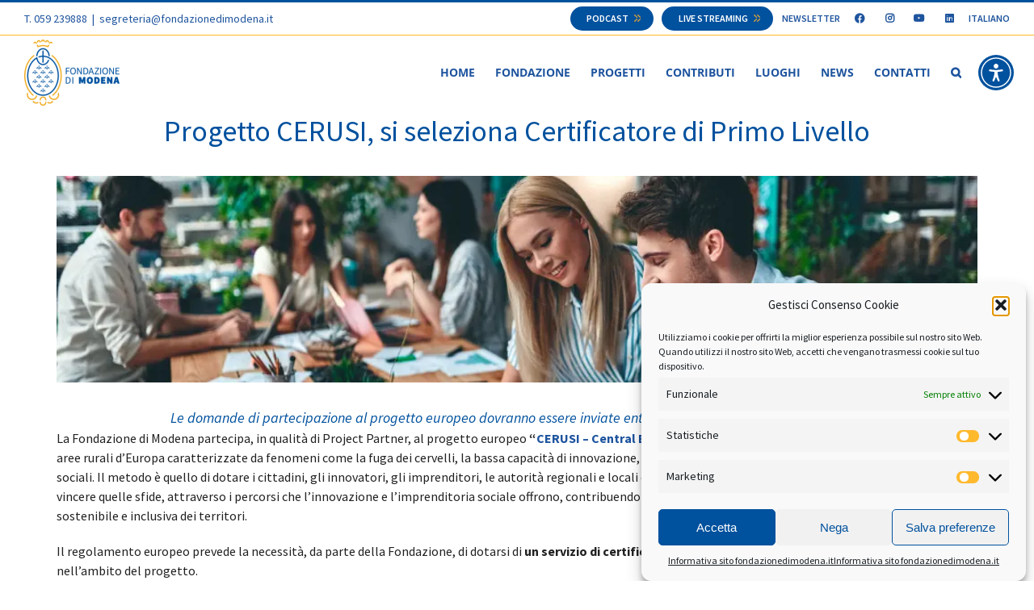

--- FILE ---
content_type: text/html; charset=UTF-8
request_url: https://www.fondazionedimodena.it/news/progetto-cerusi-selezione-certificatore/
body_size: 31541
content:
<!DOCTYPE html>
<html class="avada-html-layout-wide avada-html-header-position-top awb-scroll" lang="it-IT" prefix="og: http://ogp.me/ns# fb: http://ogp.me/ns/fb#">
<head>

		<style>


.grecaptcha-badge { visibility: hidden !important; }
.recaptcha-disclaimer {
	font-size: 12px;
	text-align: center;
	margin: 20px 0;
	color: #666;
}

.recaptcha-disclaimer a {
text-decoration:underline;
}





:root .uai{outline-offset:-10px;}
.uiiw img,.ups img{max-width:100%!important;}
.uiiw{margin:0;}
body .uwy_fdm .uai{text-align:initial!important;}
body .uwy_fdm .uai img{display:block!important;}
body .uwy_fdm .uai{cursor:pointer;background:#0048ff!important;border-radius:50%!important;padding:0;transition:.1s;display:-ms-flexbox;display:flex;-ms-flex-align:center;align-items:center;-ms-flex-pack:center;justify-content:center;width:44px;height:44px;position:relative;}
body .uwy_fdm .uai:active,body .uwy_fdm .uai:focus,body .uwy_fdm .uai:hover{background:#007dd5;}
body .uwy_fdm .uai .ups{display:none;position:absolute;height:45px;width:45px;top:0;left:0;background-color:transparent!important;overflow:hidden;background-position:-48px -48px;background-size:140px;animation:uw_standard .75s infinite linear;transform-origin:50% 50% 0!important;}
body .uwy_fdm .uai .ups .si_w{display:block;}
body .uwy_fdm .uai .ups .si_w{max-width:100%;}
body .uwy_fdm .uai .usr{z-index:-1!important;position:absolute;top:-10px;right:-10px;bottom:-10px;left:-10px;display:inline-block;background-color:transparent!important;}
body .uwy_fdm .uai .ui_w{display:block;}
body .uwy_fdm .uai.userway_dark .ups .si_w{display:-ms-flexbox;display:flex;}
.uwy_fdm .uai img:not(.userway_check_on),body .uwy_fdm .uai img:not(.userway_check_on){width:44px;height:44px;display:block;padding:0!important;margin:0!important;background:0 0!important;border:none!important;opacity:1!important;visibility:visible!important;}
body .uwy_fdm .uai .userway_check_on{position:absolute;top:-7px;right:-4px;width:18px;height:20px;transition:.1s;opacity:0;visibility:hidden;background:0 0!important;border:none!important;padding:0!important;margin:0!important;}
body .uwy_fdm:not(.uh) .uai:hover,body .uwy_fdm:not(.uh).userway_p1 .uai:hover{transform:scale(1.1)!important;}
.uwy_fdm .uai{text-align:initial!important;}
.uwy_fdm .uai img{display:block!important;}
.uwy_fdm .uai{cursor:pointer;background:#0048ff!important;border-radius:50%!important;padding:0;transition:.1s;display:-ms-flexbox;display:flex;-ms-flex-align:center;align-items:center;-ms-flex-pack:center;justify-content:center;width:44px;height:44px;position:relative;}
.uwy_fdm .uai:active,.uwy_fdm .uai:focus,.uwy_fdm .uai:hover{background:#007dd5;}
.uwy_fdm .uai .ups{display:none;position:absolute;height:45px;width:45px;top:0;left:0;background-color:transparent!important;overflow:hidden;background-position:-48px -48px;background-size:140px;animation:uw_standard .75s infinite linear;transform-origin:50% 50% 0!important;}
.uwy_fdm .uai .ups .si_w{display:block;}
.uwy_fdm .uai .ups .si_w{max-width:100%;}
.uwy_fdm .uai .usr{z-index:-1!important;position:absolute;top:-10px;right:-10px;bottom:-10px;left:-10px;display:inline-block;background-color:transparent!important;}
.uwy_fdm .uai .ui_w{display:block;}
.uwy_fdm .uai.userway_dark .ups .si_w{display:-ms-flexbox;display:flex;}
.uwy_fdm .uai .userway_check_on{position:absolute;top:-7px;right:-4px;width:18px;height:20px;transition:.1s;opacity:0;visibility:hidden;background:0 0!important;border:none!important;padding:0!important;margin:0!important;}
.uwy_fdm:not(.uh) .uai:hover,.uwy_fdm:not(.uh).userway_p1 .uai:hover{transform:scale(1.1)!important;}
/*! CSS Used keyframes */
@keyframes uw_standard{0%{transform:rotate(0deg);}to{transform:rotate(360deg);}}


.fusion-footer li.menu-item span
{
	font-family: "Source Sans Pro";
	font-size: 16px;
	font-weight: 500;
	color: #474747;
	text-decoration: none !important;
	cursor:pointer;
	display:block;
}


.fusion-header  #userwayAccessibilityIcon
{
	align-items:center;
	bottom:0;
	display:none;
	justify-content:center;
	position:absolute;
	right:0;
	top:0;
}

@media only screen and (min-width: 768px) {
	.fusion-header  #userwayAccessibilityIcon{
		display:flex;
	}
	.fusion-header {
		padding-right:90px !important;
	}
}

@media only screen and (min-width: 1680px) {
	.fusion-header {
		padding-right:30px !important;
	}
}






.fusion-header .fusion-main-menu, .fusion-mobile-menu-design-modern .fusion-header>.fusion-row
{
	position: static !important;
}
</style>
		<script>
		(function(d){
		var s = d.createElement("script");
		/* uncomment the following line to override default position*/
		/* s.setAttribute("data-position", 3);*/
		/* uncomment the following line to override default size (values: small, large)*/
		/* s.setAttribute("data-size", "small");*/
		/* uncomment the following line to override default language (e.g., fr, de, es, he, nl, etc.)*/
				
		s.setAttribute("data-language", "it");		/* uncomment the following line to override color set via widget (e.g., #053f67)*/
		/* s.setAttribute("data-color", "#053e67");*/
		/* uncomment the following line to override type set via widget (1=person, 2=chair, 3=eye, 4=text)*/
		/* s.setAttribute("data-type", "1");*/
		/* s.setAttribute("data-statement_text:", "Our Accessibility Statement");*/
		/* s.setAttribute("data-statement_url", "http://www.example.com/accessibility")";*/
		/* uncomment the following line to override support on mobile devices*/
		/* s.setAttribute("data-mobile", true);*/
		/* uncomment the following line to set custom trigger action for accessibility menu*/
		/* s.setAttribute("data-trigger", "triggerId")*/
		s.setAttribute("data-account", "zyoBHPFCEk");
		s.setAttribute("src", "https://cdn.userway.org/widget.js");
		(d.body || d.head).appendChild(s);
		})(document)
		</script>
		

		<meta http-equiv="X-UA-Compatible" content="IE=edge" />
	<meta http-equiv="Content-Type" content="text/html; charset=utf-8"/>
	<meta name="viewport" content="width=device-width, initial-scale=1" />
	<script data-cfasync="false" data-no-defer="1" data-no-minify="1" data-no-optimize="1">var ewww_webp_supported=!1;function check_webp_feature(A,e){var w;e=void 0!==e?e:function(){},ewww_webp_supported?e(ewww_webp_supported):((w=new Image).onload=function(){ewww_webp_supported=0<w.width&&0<w.height,e&&e(ewww_webp_supported)},w.onerror=function(){e&&e(!1)},w.src="data:image/webp;base64,"+{alpha:"UklGRkoAAABXRUJQVlA4WAoAAAAQAAAAAAAAAAAAQUxQSAwAAAARBxAR/Q9ERP8DAABWUDggGAAAABQBAJ0BKgEAAQAAAP4AAA3AAP7mtQAAAA=="}[A])}check_webp_feature("alpha");</script><script data-cfasync="false" data-no-defer="1" data-no-minify="1" data-no-optimize="1">var Arrive=function(c,w){"use strict";if(c.MutationObserver&&"undefined"!=typeof HTMLElement){var r,a=0,u=(r=HTMLElement.prototype.matches||HTMLElement.prototype.webkitMatchesSelector||HTMLElement.prototype.mozMatchesSelector||HTMLElement.prototype.msMatchesSelector,{matchesSelector:function(e,t){return e instanceof HTMLElement&&r.call(e,t)},addMethod:function(e,t,r){var a=e[t];e[t]=function(){return r.length==arguments.length?r.apply(this,arguments):"function"==typeof a?a.apply(this,arguments):void 0}},callCallbacks:function(e,t){t&&t.options.onceOnly&&1==t.firedElems.length&&(e=[e[0]]);for(var r,a=0;r=e[a];a++)r&&r.callback&&r.callback.call(r.elem,r.elem);t&&t.options.onceOnly&&1==t.firedElems.length&&t.me.unbindEventWithSelectorAndCallback.call(t.target,t.selector,t.callback)},checkChildNodesRecursively:function(e,t,r,a){for(var i,n=0;i=e[n];n++)r(i,t,a)&&a.push({callback:t.callback,elem:i}),0<i.childNodes.length&&u.checkChildNodesRecursively(i.childNodes,t,r,a)},mergeArrays:function(e,t){var r,a={};for(r in e)e.hasOwnProperty(r)&&(a[r]=e[r]);for(r in t)t.hasOwnProperty(r)&&(a[r]=t[r]);return a},toElementsArray:function(e){return e=void 0!==e&&("number"!=typeof e.length||e===c)?[e]:e}}),e=(l.prototype.addEvent=function(e,t,r,a){a={target:e,selector:t,options:r,callback:a,firedElems:[]};return this._beforeAdding&&this._beforeAdding(a),this._eventsBucket.push(a),a},l.prototype.removeEvent=function(e){for(var t,r=this._eventsBucket.length-1;t=this._eventsBucket[r];r--)e(t)&&(this._beforeRemoving&&this._beforeRemoving(t),(t=this._eventsBucket.splice(r,1))&&t.length&&(t[0].callback=null))},l.prototype.beforeAdding=function(e){this._beforeAdding=e},l.prototype.beforeRemoving=function(e){this._beforeRemoving=e},l),t=function(i,n){var o=new e,l=this,s={fireOnAttributesModification:!1};return o.beforeAdding(function(t){var e=t.target;e!==c.document&&e!==c||(e=document.getElementsByTagName("html")[0]);var r=new MutationObserver(function(e){n.call(this,e,t)}),a=i(t.options);r.observe(e,a),t.observer=r,t.me=l}),o.beforeRemoving(function(e){e.observer.disconnect()}),this.bindEvent=function(e,t,r){t=u.mergeArrays(s,t);for(var a=u.toElementsArray(this),i=0;i<a.length;i++)o.addEvent(a[i],e,t,r)},this.unbindEvent=function(){var r=u.toElementsArray(this);o.removeEvent(function(e){for(var t=0;t<r.length;t++)if(this===w||e.target===r[t])return!0;return!1})},this.unbindEventWithSelectorOrCallback=function(r){var a=u.toElementsArray(this),i=r,e="function"==typeof r?function(e){for(var t=0;t<a.length;t++)if((this===w||e.target===a[t])&&e.callback===i)return!0;return!1}:function(e){for(var t=0;t<a.length;t++)if((this===w||e.target===a[t])&&e.selector===r)return!0;return!1};o.removeEvent(e)},this.unbindEventWithSelectorAndCallback=function(r,a){var i=u.toElementsArray(this);o.removeEvent(function(e){for(var t=0;t<i.length;t++)if((this===w||e.target===i[t])&&e.selector===r&&e.callback===a)return!0;return!1})},this},i=new function(){var s={fireOnAttributesModification:!1,onceOnly:!1,existing:!1};function n(e,t,r){return!(!u.matchesSelector(e,t.selector)||(e._id===w&&(e._id=a++),-1!=t.firedElems.indexOf(e._id)))&&(t.firedElems.push(e._id),!0)}var c=(i=new t(function(e){var t={attributes:!1,childList:!0,subtree:!0};return e.fireOnAttributesModification&&(t.attributes=!0),t},function(e,i){e.forEach(function(e){var t=e.addedNodes,r=e.target,a=[];null!==t&&0<t.length?u.checkChildNodesRecursively(t,i,n,a):"attributes"===e.type&&n(r,i)&&a.push({callback:i.callback,elem:r}),u.callCallbacks(a,i)})})).bindEvent;return i.bindEvent=function(e,t,r){t=void 0===r?(r=t,s):u.mergeArrays(s,t);var a=u.toElementsArray(this);if(t.existing){for(var i=[],n=0;n<a.length;n++)for(var o=a[n].querySelectorAll(e),l=0;l<o.length;l++)i.push({callback:r,elem:o[l]});if(t.onceOnly&&i.length)return r.call(i[0].elem,i[0].elem);setTimeout(u.callCallbacks,1,i)}c.call(this,e,t,r)},i},o=new function(){var a={};function i(e,t){return u.matchesSelector(e,t.selector)}var n=(o=new t(function(){return{childList:!0,subtree:!0}},function(e,r){e.forEach(function(e){var t=e.removedNodes,e=[];null!==t&&0<t.length&&u.checkChildNodesRecursively(t,r,i,e),u.callCallbacks(e,r)})})).bindEvent;return o.bindEvent=function(e,t,r){t=void 0===r?(r=t,a):u.mergeArrays(a,t),n.call(this,e,t,r)},o};d(HTMLElement.prototype),d(NodeList.prototype),d(HTMLCollection.prototype),d(HTMLDocument.prototype),d(Window.prototype);var n={};return s(i,n,"unbindAllArrive"),s(o,n,"unbindAllLeave"),n}function l(){this._eventsBucket=[],this._beforeAdding=null,this._beforeRemoving=null}function s(e,t,r){u.addMethod(t,r,e.unbindEvent),u.addMethod(t,r,e.unbindEventWithSelectorOrCallback),u.addMethod(t,r,e.unbindEventWithSelectorAndCallback)}function d(e){e.arrive=i.bindEvent,s(i,e,"unbindArrive"),e.leave=o.bindEvent,s(o,e,"unbindLeave")}}(window,void 0),ewww_webp_supported=!1;function check_webp_feature(e,t){var r;ewww_webp_supported?t(ewww_webp_supported):((r=new Image).onload=function(){ewww_webp_supported=0<r.width&&0<r.height,t(ewww_webp_supported)},r.onerror=function(){t(!1)},r.src="data:image/webp;base64,"+{alpha:"UklGRkoAAABXRUJQVlA4WAoAAAAQAAAAAAAAAAAAQUxQSAwAAAARBxAR/Q9ERP8DAABWUDggGAAAABQBAJ0BKgEAAQAAAP4AAA3AAP7mtQAAAA==",animation:"UklGRlIAAABXRUJQVlA4WAoAAAASAAAAAAAAAAAAQU5JTQYAAAD/////AABBTk1GJgAAAAAAAAAAAAAAAAAAAGQAAABWUDhMDQAAAC8AAAAQBxAREYiI/gcA"}[e])}function ewwwLoadImages(e){if(e){for(var t=document.querySelectorAll(".batch-image img, .image-wrapper a, .ngg-pro-masonry-item a, .ngg-galleria-offscreen-seo-wrapper a"),r=0,a=t.length;r<a;r++)ewwwAttr(t[r],"data-src",t[r].getAttribute("data-webp")),ewwwAttr(t[r],"data-thumbnail",t[r].getAttribute("data-webp-thumbnail"));for(var i=document.querySelectorAll("div.woocommerce-product-gallery__image"),r=0,a=i.length;r<a;r++)ewwwAttr(i[r],"data-thumb",i[r].getAttribute("data-webp-thumb"))}for(var n=document.querySelectorAll("video"),r=0,a=n.length;r<a;r++)ewwwAttr(n[r],"poster",e?n[r].getAttribute("data-poster-webp"):n[r].getAttribute("data-poster-image"));for(var o,l=document.querySelectorAll("img.ewww_webp_lazy_load"),r=0,a=l.length;r<a;r++)e&&(ewwwAttr(l[r],"data-lazy-srcset",l[r].getAttribute("data-lazy-srcset-webp")),ewwwAttr(l[r],"data-srcset",l[r].getAttribute("data-srcset-webp")),ewwwAttr(l[r],"data-lazy-src",l[r].getAttribute("data-lazy-src-webp")),ewwwAttr(l[r],"data-src",l[r].getAttribute("data-src-webp")),ewwwAttr(l[r],"data-orig-file",l[r].getAttribute("data-webp-orig-file")),ewwwAttr(l[r],"data-medium-file",l[r].getAttribute("data-webp-medium-file")),ewwwAttr(l[r],"data-large-file",l[r].getAttribute("data-webp-large-file")),null!=(o=l[r].getAttribute("srcset"))&&!1!==o&&o.includes("R0lGOD")&&ewwwAttr(l[r],"src",l[r].getAttribute("data-lazy-src-webp"))),l[r].className=l[r].className.replace(/\bewww_webp_lazy_load\b/,"");for(var s=document.querySelectorAll(".ewww_webp"),r=0,a=s.length;r<a;r++)e?(ewwwAttr(s[r],"srcset",s[r].getAttribute("data-srcset-webp")),ewwwAttr(s[r],"src",s[r].getAttribute("data-src-webp")),ewwwAttr(s[r],"data-orig-file",s[r].getAttribute("data-webp-orig-file")),ewwwAttr(s[r],"data-medium-file",s[r].getAttribute("data-webp-medium-file")),ewwwAttr(s[r],"data-large-file",s[r].getAttribute("data-webp-large-file")),ewwwAttr(s[r],"data-large_image",s[r].getAttribute("data-webp-large_image")),ewwwAttr(s[r],"data-src",s[r].getAttribute("data-webp-src"))):(ewwwAttr(s[r],"srcset",s[r].getAttribute("data-srcset-img")),ewwwAttr(s[r],"src",s[r].getAttribute("data-src-img"))),s[r].className=s[r].className.replace(/\bewww_webp\b/,"ewww_webp_loaded");window.jQuery&&jQuery.fn.isotope&&jQuery.fn.imagesLoaded&&(jQuery(".fusion-posts-container-infinite").imagesLoaded(function(){jQuery(".fusion-posts-container-infinite").hasClass("isotope")&&jQuery(".fusion-posts-container-infinite").isotope()}),jQuery(".fusion-portfolio:not(.fusion-recent-works) .fusion-portfolio-wrapper").imagesLoaded(function(){jQuery(".fusion-portfolio:not(.fusion-recent-works) .fusion-portfolio-wrapper").isotope()}))}function ewwwWebPInit(e){ewwwLoadImages(e),ewwwNggLoadGalleries(e),document.arrive(".ewww_webp",function(){ewwwLoadImages(e)}),document.arrive(".ewww_webp_lazy_load",function(){ewwwLoadImages(e)}),document.arrive("videos",function(){ewwwLoadImages(e)}),"loading"==document.readyState?document.addEventListener("DOMContentLoaded",ewwwJSONParserInit):("undefined"!=typeof galleries&&ewwwNggParseGalleries(e),ewwwWooParseVariations(e))}function ewwwAttr(e,t,r){null!=r&&!1!==r&&e.setAttribute(t,r)}function ewwwJSONParserInit(){"undefined"!=typeof galleries&&check_webp_feature("alpha",ewwwNggParseGalleries),check_webp_feature("alpha",ewwwWooParseVariations)}function ewwwWooParseVariations(e){if(e)for(var t=document.querySelectorAll("form.variations_form"),r=0,a=t.length;r<a;r++){var i=t[r].getAttribute("data-product_variations"),n=!1;try{for(var o in i=JSON.parse(i))void 0!==i[o]&&void 0!==i[o].image&&(void 0!==i[o].image.src_webp&&(i[o].image.src=i[o].image.src_webp,n=!0),void 0!==i[o].image.srcset_webp&&(i[o].image.srcset=i[o].image.srcset_webp,n=!0),void 0!==i[o].image.full_src_webp&&(i[o].image.full_src=i[o].image.full_src_webp,n=!0),void 0!==i[o].image.gallery_thumbnail_src_webp&&(i[o].image.gallery_thumbnail_src=i[o].image.gallery_thumbnail_src_webp,n=!0),void 0!==i[o].image.thumb_src_webp&&(i[o].image.thumb_src=i[o].image.thumb_src_webp,n=!0));n&&ewwwAttr(t[r],"data-product_variations",JSON.stringify(i))}catch(e){}}}function ewwwNggParseGalleries(e){if(e)for(var t in galleries){var r=galleries[t];galleries[t].images_list=ewwwNggParseImageList(r.images_list)}}function ewwwNggLoadGalleries(e){e&&document.addEventListener("ngg.galleria.themeadded",function(e,t){window.ngg_galleria._create_backup=window.ngg_galleria.create,window.ngg_galleria.create=function(e,t){var r=$(e).data("id");return galleries["gallery_"+r].images_list=ewwwNggParseImageList(galleries["gallery_"+r].images_list),window.ngg_galleria._create_backup(e,t)}})}function ewwwNggParseImageList(e){for(var t in e){var r=e[t];if(void 0!==r["image-webp"]&&(e[t].image=r["image-webp"],delete e[t]["image-webp"]),void 0!==r["thumb-webp"]&&(e[t].thumb=r["thumb-webp"],delete e[t]["thumb-webp"]),void 0!==r.full_image_webp&&(e[t].full_image=r.full_image_webp,delete e[t].full_image_webp),void 0!==r.srcsets)for(var a in r.srcsets)nggSrcset=r.srcsets[a],void 0!==r.srcsets[a+"-webp"]&&(e[t].srcsets[a]=r.srcsets[a+"-webp"],delete e[t].srcsets[a+"-webp"]);if(void 0!==r.full_srcsets)for(var i in r.full_srcsets)nggFSrcset=r.full_srcsets[i],void 0!==r.full_srcsets[i+"-webp"]&&(e[t].full_srcsets[i]=r.full_srcsets[i+"-webp"],delete e[t].full_srcsets[i+"-webp"])}return e}check_webp_feature("alpha",ewwwWebPInit);</script><meta name='robots' content='index, follow, max-image-preview:large, max-snippet:-1, max-video-preview:-1' />
	<style>img:is([sizes="auto" i], [sizes^="auto," i]) { contain-intrinsic-size: 3000px 1500px }</style>
	<link rel="alternate" hreflang="it" href="https://www.fondazionedimodena.it/news/progetto-cerusi-selezione-certificatore/" />
<link rel="alternate" hreflang="x-default" href="https://www.fondazionedimodena.it/news/progetto-cerusi-selezione-certificatore/" />

	<!-- This site is optimized with the Yoast SEO plugin v26.1.1 - https://yoast.com/wordpress/plugins/seo/ -->
	<title>Progetto CERUSI, si seleziona Certificatore di Primo Livello - Fondazione di Modena</title>
	<link rel="canonical" href="https://www.fondazionedimodena.it/news/progetto-cerusi-selezione-certificatore/" />
	<meta property="og:locale" content="it_IT" />
	<meta property="og:type" content="article" />
	<meta property="og:title" content="Progetto CERUSI, si seleziona Certificatore di Primo Livello - Fondazione di Modena" />
	<meta property="og:description" content="Le domande di partecipazione al progetto europeo dovranno essere inviate entro le ore 12 di lunedì 25 maggio 2020" />
	<meta property="og:url" content="https://www.fondazionedimodena.it/news/progetto-cerusi-selezione-certificatore/" />
	<meta property="og:site_name" content="Fondazione di Modena" />
	<meta property="article:publisher" content="https://it-it.facebook.com/fondazionecrmo/" />
	<meta property="article:published_time" content="2020-05-05T07:24:21+00:00" />
	<meta property="article:modified_time" content="2020-06-12T10:45:35+00:00" />
	<meta property="og:image" content="https://www.fondazionedimodena.it/wp-content/uploads/2020/05/bando-CERUSI-news.jpg" />
	<meta property="og:image:width" content="1024" />
	<meta property="og:image:height" content="230" />
	<meta property="og:image:type" content="image/jpeg" />
	<meta name="author" content="Miriam Accardo" />
	<meta name="twitter:card" content="summary_large_image" />
	<meta name="twitter:label1" content="Scritto da" />
	<meta name="twitter:data1" content="Miriam Accardo" />
	<meta name="twitter:label2" content="Tempo di lettura stimato" />
	<meta name="twitter:data2" content="1 minuto" />
	<script type="application/ld+json" class="yoast-schema-graph">{"@context":"https://schema.org","@graph":[{"@type":"WebPage","@id":"https://www.fondazionedimodena.it/news/progetto-cerusi-selezione-certificatore/","url":"https://www.fondazionedimodena.it/news/progetto-cerusi-selezione-certificatore/","name":"Progetto CERUSI, si seleziona Certificatore di Primo Livello - Fondazione di Modena","isPartOf":{"@id":"https://www.fondazionedimodena.it/#website"},"primaryImageOfPage":{"@id":"https://www.fondazionedimodena.it/news/progetto-cerusi-selezione-certificatore/#primaryimage"},"image":{"@id":"https://www.fondazionedimodena.it/news/progetto-cerusi-selezione-certificatore/#primaryimage"},"thumbnailUrl":"https://www.fondazionedimodena.it/wp-content/uploads/2020/05/bando-CERUSI-news.jpg","datePublished":"2020-05-05T07:24:21+00:00","dateModified":"2020-06-12T10:45:35+00:00","author":{"@id":"https://www.fondazionedimodena.it/#/schema/person/dad78673201ff63c023f0ae67578b67d"},"breadcrumb":{"@id":"https://www.fondazionedimodena.it/news/progetto-cerusi-selezione-certificatore/#breadcrumb"},"inLanguage":"it-IT","potentialAction":[{"@type":"ReadAction","target":["https://www.fondazionedimodena.it/news/progetto-cerusi-selezione-certificatore/"]}]},{"@type":"ImageObject","inLanguage":"it-IT","@id":"https://www.fondazionedimodena.it/news/progetto-cerusi-selezione-certificatore/#primaryimage","url":"https://www.fondazionedimodena.it/wp-content/uploads/2020/05/bando-CERUSI-news.jpg","contentUrl":"https://www.fondazionedimodena.it/wp-content/uploads/2020/05/bando-CERUSI-news.jpg","width":1024,"height":230},{"@type":"BreadcrumbList","@id":"https://www.fondazionedimodena.it/news/progetto-cerusi-selezione-certificatore/#breadcrumb","itemListElement":[{"@type":"ListItem","position":1,"name":"Home","item":"https://www.fondazionedimodena.it/"},{"@type":"ListItem","position":2,"name":"News","item":"https://www.fondazionedimodena.it/news/"},{"@type":"ListItem","position":3,"name":"Progetto CERUSI, si seleziona Certificatore di Primo Livello"}]},{"@type":"WebSite","@id":"https://www.fondazionedimodena.it/#website","url":"https://www.fondazionedimodena.it/","name":"Fondazione di Modena","description":"","potentialAction":[{"@type":"SearchAction","target":{"@type":"EntryPoint","urlTemplate":"https://www.fondazionedimodena.it/?s={search_term_string}"},"query-input":{"@type":"PropertyValueSpecification","valueRequired":true,"valueName":"search_term_string"}}],"inLanguage":"it-IT"},{"@type":"Person","@id":"https://www.fondazionedimodena.it/#/schema/person/dad78673201ff63c023f0ae67578b67d","name":"Miriam Accardo"}]}</script>
	<!-- / Yoast SEO plugin. -->


<link rel="alternate" type="application/rss+xml" title="Fondazione di Modena &raquo; Feed" href="https://www.fondazionedimodena.it/feed/" />
<link rel="alternate" type="application/rss+xml" title="Fondazione di Modena &raquo; Feed dei commenti" href="https://www.fondazionedimodena.it/comments/feed/" />
					<link rel="shortcut icon" href="https://www.fondazionedimodena.it/wp-content/uploads/2019/11/ape-positivo_180x180.png" type="image/x-icon" />
		
					<!-- Apple Touch Icon -->
			<link rel="apple-touch-icon" sizes="180x180" href="https://www.fondazionedimodena.it/wp-content/uploads/2019/11/ape-positivo_180x180.png">
		
					<!-- Android Icon -->
			<link rel="icon" sizes="192x192" href="https://www.fondazionedimodena.it/wp-content/uploads/2019/11/ape-positivo_180x180.png">
		
					<!-- MS Edge Icon -->
			<meta name="msapplication-TileImage" content="https://www.fondazionedimodena.it/wp-content/uploads/2019/11/ape-positivo_180x180.png">
				
		<meta property="og:title" content="Progetto CERUSI, si seleziona Certificatore di Primo Livello"/>
		<meta property="og:type" content="article"/>
		<meta property="og:url" content="https://www.fondazionedimodena.it/news/progetto-cerusi-selezione-certificatore/"/>
		<meta property="og:site_name" content="Fondazione di Modena"/>
		<meta property="og:description" content="La Fondazione di Modena partecipa, in qualità di Project Partner, al progetto europeo “CERUSI – Central European Rural Social Innovation”, mirato a sostenere le aree rurali d’Europa caratterizzate da fenomeni come la fuga dei cervelli, la bassa capacità di innovazione, l’aumento della disoccupazione e l’insufficienza di servizi sociali. Il metodo è quello di dotare"/>

									<meta property="og:image" content="https://www.fondazionedimodena.it/wp-content/uploads/2020/05/bando-CERUSI-news.jpg"/>
							<link rel='stylesheet' id='wpml-legacy-horizontal-list-0-css' href='https://www.fondazionedimodena.it/wp-content/plugins/sitepress-multilingual-cms/templates/language-switchers/legacy-list-horizontal/style.min.css?ver=1' type='text/css' media='all' />
<link rel='stylesheet' id='wpml-menu-item-0-css' href='https://www.fondazionedimodena.it/wp-content/plugins/sitepress-multilingual-cms/templates/language-switchers/menu-item/style.min.css?ver=1' type='text/css' media='all' />
<link rel='stylesheet' id='cmplz-general-css' href='https://www.fondazionedimodena.it/wp-content/plugins/complianz-gdpr/assets/css/cookieblocker.min.css?ver=1759243614' type='text/css' media='all' />
<link rel='stylesheet' id='search-filter-plugin-styles-css' href='https://www.fondazionedimodena.it/wp-content/plugins/search-filter-pro/public/assets/css/search-filter.min.css?ver=2.5.2' type='text/css' media='all' />
<link rel='stylesheet' id='child-style-css' href='https://www.fondazionedimodena.it/wp-content/themes/Avada-Child-Theme/style.css?v=1' type='text/css' media='all' />
<link rel='stylesheet' id='owl-styles-css' href='https://www.fondazionedimodena.it/wp-content/themes/Avada-Child-Theme/lib/owl-carousel/assets/owl.carousel.css' type='text/css' media='all' />
<link rel='stylesheet' id='owl-styles-theme-css' href='https://www.fondazionedimodena.it/wp-content/themes/Avada-Child-Theme/lib/owl-carousel/assets/owl.theme.default.css' type='text/css' media='all' />
<link rel='stylesheet' id='progetti-css' href='https://www.fondazionedimodena.it/wp-content/themes/Avada-Child-Theme/css/projects.css' type='text/css' media='all' />
<link rel='stylesheet' id='bandi-css' href='https://www.fondazionedimodena.it/wp-content/themes/Avada-Child-Theme/css/bandi.css' type='text/css' media='all' />
<link rel='stylesheet' id='search-n-filter-css' href='https://www.fondazionedimodena.it/wp-content/themes/Avada-Child-Theme/css/search-n-filter.css' type='text/css' media='all' />
<link rel='stylesheet' id='fusion-dynamic-css-css' href='https://www.fondazionedimodena.it/wp-content/uploads/fusion-styles/e3126345c9c90e75f527c6ade51ef421.min.css?ver=3.9.2' type='text/css' media='all' />
<link rel='stylesheet' id='avada-fullwidth-md-css' href='https://www.fondazionedimodena.it/wp-content/plugins/fusion-builder/assets/css/media/fullwidth-md.min.css?ver=3.9.2' type='text/css' media='only screen and (max-width: 1024px)' />
<link rel='stylesheet' id='avada-fullwidth-sm-css' href='https://www.fondazionedimodena.it/wp-content/plugins/fusion-builder/assets/css/media/fullwidth-sm.min.css?ver=3.9.2' type='text/css' media='only screen and (max-width: 640px)' />
<link rel='stylesheet' id='avada-icon-md-css' href='https://www.fondazionedimodena.it/wp-content/plugins/fusion-builder/assets/css/media/icon-md.min.css?ver=3.9.2' type='text/css' media='only screen and (max-width: 1024px)' />
<link rel='stylesheet' id='avada-icon-sm-css' href='https://www.fondazionedimodena.it/wp-content/plugins/fusion-builder/assets/css/media/icon-sm.min.css?ver=3.9.2' type='text/css' media='only screen and (max-width: 640px)' />
<link rel='stylesheet' id='avada-image-md-css' href='https://www.fondazionedimodena.it/wp-content/plugins/fusion-builder/assets/css/media/image-md.min.css?ver=7.9.2' type='text/css' media='only screen and (max-width: 1024px)' />
<link rel='stylesheet' id='avada-image-sm-css' href='https://www.fondazionedimodena.it/wp-content/plugins/fusion-builder/assets/css/media/image-sm.min.css?ver=7.9.2' type='text/css' media='only screen and (max-width: 640px)' />
<link rel='stylesheet' id='avada-person-md-css' href='https://www.fondazionedimodena.it/wp-content/plugins/fusion-builder/assets/css/media/person-md.min.css?ver=7.9.2' type='text/css' media='only screen and (max-width: 1024px)' />
<link rel='stylesheet' id='avada-person-sm-css' href='https://www.fondazionedimodena.it/wp-content/plugins/fusion-builder/assets/css/media/person-sm.min.css?ver=7.9.2' type='text/css' media='only screen and (max-width: 640px)' />
<link rel='stylesheet' id='avada-section-separator-md-css' href='https://www.fondazionedimodena.it/wp-content/plugins/fusion-builder/assets/css/media/section-separator-md.min.css?ver=3.9.2' type='text/css' media='only screen and (max-width: 1024px)' />
<link rel='stylesheet' id='avada-section-separator-sm-css' href='https://www.fondazionedimodena.it/wp-content/plugins/fusion-builder/assets/css/media/section-separator-sm.min.css?ver=3.9.2' type='text/css' media='only screen and (max-width: 640px)' />
<link rel='stylesheet' id='avada-social-sharing-md-css' href='https://www.fondazionedimodena.it/wp-content/plugins/fusion-builder/assets/css/media/social-sharing-md.min.css?ver=7.9.2' type='text/css' media='only screen and (max-width: 1024px)' />
<link rel='stylesheet' id='avada-social-sharing-sm-css' href='https://www.fondazionedimodena.it/wp-content/plugins/fusion-builder/assets/css/media/social-sharing-sm.min.css?ver=7.9.2' type='text/css' media='only screen and (max-width: 640px)' />
<link rel='stylesheet' id='avada-social-links-md-css' href='https://www.fondazionedimodena.it/wp-content/plugins/fusion-builder/assets/css/media/social-links-md.min.css?ver=7.9.2' type='text/css' media='only screen and (max-width: 1024px)' />
<link rel='stylesheet' id='avada-social-links-sm-css' href='https://www.fondazionedimodena.it/wp-content/plugins/fusion-builder/assets/css/media/social-links-sm.min.css?ver=7.9.2' type='text/css' media='only screen and (max-width: 640px)' />
<link rel='stylesheet' id='avada-tabs-lg-min-css' href='https://www.fondazionedimodena.it/wp-content/plugins/fusion-builder/assets/css/media/tabs-lg-min.min.css?ver=7.9.2' type='text/css' media='only screen and (min-width: 640px)' />
<link rel='stylesheet' id='avada-tabs-lg-max-css' href='https://www.fondazionedimodena.it/wp-content/plugins/fusion-builder/assets/css/media/tabs-lg-max.min.css?ver=7.9.2' type='text/css' media='only screen and (max-width: 640px)' />
<link rel='stylesheet' id='avada-tabs-md-css' href='https://www.fondazionedimodena.it/wp-content/plugins/fusion-builder/assets/css/media/tabs-md.min.css?ver=7.9.2' type='text/css' media='only screen and (max-width: 1024px)' />
<link rel='stylesheet' id='avada-tabs-sm-css' href='https://www.fondazionedimodena.it/wp-content/plugins/fusion-builder/assets/css/media/tabs-sm.min.css?ver=7.9.2' type='text/css' media='only screen and (max-width: 640px)' />
<link rel='stylesheet' id='awb-title-md-css' href='https://www.fondazionedimodena.it/wp-content/plugins/fusion-builder/assets/css/media/title-md.min.css?ver=3.9.2' type='text/css' media='only screen and (max-width: 1024px)' />
<link rel='stylesheet' id='awb-title-sm-css' href='https://www.fondazionedimodena.it/wp-content/plugins/fusion-builder/assets/css/media/title-sm.min.css?ver=3.9.2' type='text/css' media='only screen and (max-width: 640px)' />
<link rel='stylesheet' id='avada-swiper-md-css' href='https://www.fondazionedimodena.it/wp-content/plugins/fusion-builder/assets/css/media/swiper-md.min.css?ver=7.9.2' type='text/css' media='only screen and (max-width: 1024px)' />
<link rel='stylesheet' id='avada-swiper-sm-css' href='https://www.fondazionedimodena.it/wp-content/plugins/fusion-builder/assets/css/media/swiper-sm.min.css?ver=7.9.2' type='text/css' media='only screen and (max-width: 640px)' />
<link rel='stylesheet' id='avada-post-cards-md-css' href='https://www.fondazionedimodena.it/wp-content/plugins/fusion-builder/assets/css/media/post-cards-md.min.css?ver=7.9.2' type='text/css' media='only screen and (max-width: 1024px)' />
<link rel='stylesheet' id='avada-post-cards-sm-css' href='https://www.fondazionedimodena.it/wp-content/plugins/fusion-builder/assets/css/media/post-cards-sm.min.css?ver=7.9.2' type='text/css' media='only screen and (max-width: 640px)' />
<link rel='stylesheet' id='avada-facebook-page-md-css' href='https://www.fondazionedimodena.it/wp-content/plugins/fusion-builder/assets/css/media/facebook-page-md.min.css?ver=7.9.2' type='text/css' media='only screen and (max-width: 1024px)' />
<link rel='stylesheet' id='avada-facebook-page-sm-css' href='https://www.fondazionedimodena.it/wp-content/plugins/fusion-builder/assets/css/media/facebook-page-sm.min.css?ver=7.9.2' type='text/css' media='only screen and (max-width: 640px)' />
<link rel='stylesheet' id='avada-twitter-timeline-md-css' href='https://www.fondazionedimodena.it/wp-content/plugins/fusion-builder/assets/css/media/twitter-timeline-md.min.css?ver=7.9.2' type='text/css' media='only screen and (max-width: 1024px)' />
<link rel='stylesheet' id='avada-twitter-timeline-sm-css' href='https://www.fondazionedimodena.it/wp-content/plugins/fusion-builder/assets/css/media/twitter-timeline-sm.min.css?ver=7.9.2' type='text/css' media='only screen and (max-width: 640px)' />
<link rel='stylesheet' id='avada-flickr-md-css' href='https://www.fondazionedimodena.it/wp-content/plugins/fusion-builder/assets/css/media/flickr-md.min.css?ver=7.9.2' type='text/css' media='only screen and (max-width: 1024px)' />
<link rel='stylesheet' id='avada-flickr-sm-css' href='https://www.fondazionedimodena.it/wp-content/plugins/fusion-builder/assets/css/media/flickr-sm.min.css?ver=7.9.2' type='text/css' media='only screen and (max-width: 640px)' />
<link rel='stylesheet' id='avada-tagcloud-md-css' href='https://www.fondazionedimodena.it/wp-content/plugins/fusion-builder/assets/css/media/tagcloud-md.min.css?ver=7.9.2' type='text/css' media='only screen and (max-width: 1024px)' />
<link rel='stylesheet' id='avada-tagcloud-sm-css' href='https://www.fondazionedimodena.it/wp-content/plugins/fusion-builder/assets/css/media/tagcloud-sm.min.css?ver=7.9.2' type='text/css' media='only screen and (max-width: 640px)' />
<link rel='stylesheet' id='avada-instagram-md-css' href='https://www.fondazionedimodena.it/wp-content/plugins/fusion-builder/assets/css/media/instagram-md.min.css?ver=7.9.2' type='text/css' media='only screen and (max-width: 1024px)' />
<link rel='stylesheet' id='avada-instagram-sm-css' href='https://www.fondazionedimodena.it/wp-content/plugins/fusion-builder/assets/css/media/instagram-sm.min.css?ver=7.9.2' type='text/css' media='only screen and (max-width: 640px)' />
<link rel='stylesheet' id='awb-meta-md-css' href='https://www.fondazionedimodena.it/wp-content/plugins/fusion-builder/assets/css/media/meta-md.min.css?ver=7.9.2' type='text/css' media='only screen and (max-width: 1024px)' />
<link rel='stylesheet' id='awb-meta-sm-css' href='https://www.fondazionedimodena.it/wp-content/plugins/fusion-builder/assets/css/media/meta-sm.min.css?ver=7.9.2' type='text/css' media='only screen and (max-width: 640px)' />
<link rel='stylesheet' id='awb-layout-colums-md-css' href='https://www.fondazionedimodena.it/wp-content/plugins/fusion-builder/assets/css/media/layout-columns-md.min.css?ver=3.9.2' type='text/css' media='only screen and (max-width: 1024px)' />
<link rel='stylesheet' id='awb-layout-colums-sm-css' href='https://www.fondazionedimodena.it/wp-content/plugins/fusion-builder/assets/css/media/layout-columns-sm.min.css?ver=3.9.2' type='text/css' media='only screen and (max-width: 640px)' />
<link rel='stylesheet' id='avada-max-1c-css' href='https://www.fondazionedimodena.it/wp-content/themes/Avada/assets/css/media/max-1c.min.css?ver=7.9.2' type='text/css' media='only screen and (max-width: 640px)' />
<link rel='stylesheet' id='avada-max-2c-css' href='https://www.fondazionedimodena.it/wp-content/themes/Avada/assets/css/media/max-2c.min.css?ver=7.9.2' type='text/css' media='only screen and (max-width: 712px)' />
<link rel='stylesheet' id='avada-min-2c-max-3c-css' href='https://www.fondazionedimodena.it/wp-content/themes/Avada/assets/css/media/min-2c-max-3c.min.css?ver=7.9.2' type='text/css' media='only screen and (min-width: 712px) and (max-width: 784px)' />
<link rel='stylesheet' id='avada-min-3c-max-4c-css' href='https://www.fondazionedimodena.it/wp-content/themes/Avada/assets/css/media/min-3c-max-4c.min.css?ver=7.9.2' type='text/css' media='only screen and (min-width: 784px) and (max-width: 856px)' />
<link rel='stylesheet' id='avada-min-4c-max-5c-css' href='https://www.fondazionedimodena.it/wp-content/themes/Avada/assets/css/media/min-4c-max-5c.min.css?ver=7.9.2' type='text/css' media='only screen and (min-width: 856px) and (max-width: 928px)' />
<link rel='stylesheet' id='avada-min-5c-max-6c-css' href='https://www.fondazionedimodena.it/wp-content/themes/Avada/assets/css/media/min-5c-max-6c.min.css?ver=7.9.2' type='text/css' media='only screen and (min-width: 928px) and (max-width: 1000px)' />
<link rel='stylesheet' id='avada-min-shbp-css' href='https://www.fondazionedimodena.it/wp-content/themes/Avada/assets/css/media/min-shbp.min.css?ver=7.9.2' type='text/css' media='only screen and (min-width: 801px)' />
<link rel='stylesheet' id='avada-min-shbp-header-legacy-css' href='https://www.fondazionedimodena.it/wp-content/themes/Avada/assets/css/media/min-shbp-header-legacy.min.css?ver=7.9.2' type='text/css' media='only screen and (min-width: 801px)' />
<link rel='stylesheet' id='avada-max-shbp-css' href='https://www.fondazionedimodena.it/wp-content/themes/Avada/assets/css/media/max-shbp.min.css?ver=7.9.2' type='text/css' media='only screen and (max-width: 800px)' />
<link rel='stylesheet' id='avada-max-shbp-header-legacy-css' href='https://www.fondazionedimodena.it/wp-content/themes/Avada/assets/css/media/max-shbp-header-legacy.min.css?ver=7.9.2' type='text/css' media='only screen and (max-width: 800px)' />
<link rel='stylesheet' id='avada-max-sh-shbp-css' href='https://www.fondazionedimodena.it/wp-content/themes/Avada/assets/css/media/max-sh-shbp.min.css?ver=7.9.2' type='text/css' media='only screen and (max-width: 800px)' />
<link rel='stylesheet' id='avada-max-sh-shbp-header-legacy-css' href='https://www.fondazionedimodena.it/wp-content/themes/Avada/assets/css/media/max-sh-shbp-header-legacy.min.css?ver=7.9.2' type='text/css' media='only screen and (max-width: 800px)' />
<link rel='stylesheet' id='avada-min-768-max-1024-p-css' href='https://www.fondazionedimodena.it/wp-content/themes/Avada/assets/css/media/min-768-max-1024-p.min.css?ver=7.9.2' type='text/css' media='only screen and (min-device-width: 768px) and (max-device-width: 1024px) and (orientation: portrait)' />
<link rel='stylesheet' id='avada-min-768-max-1024-css' href='https://www.fondazionedimodena.it/wp-content/themes/Avada/assets/css/media/min-768-max-1024.min.css?ver=7.9.2' type='text/css' media='only screen and (min-width: 768px) and (max-width: 1024px)' />
<link rel='stylesheet' id='avada-min-768-max-1024-p-header-legacy-css' href='https://www.fondazionedimodena.it/wp-content/themes/Avada/assets/css/media/min-768-max-1024-p-header-legacy.min.css?ver=7.9.2' type='text/css' media='only screen and (min-device-width: 768px) and (max-device-width: 1024px) and (orientation: portrait)' />
<link rel='stylesheet' id='avada-min-768-max-1024-l-css' href='https://www.fondazionedimodena.it/wp-content/themes/Avada/assets/css/media/min-768-max-1024-l.min.css?ver=7.9.2' type='text/css' media='only screen and (min-device-width: 768px) and (max-device-width: 1024px) and (orientation: landscape)' />
<link rel='stylesheet' id='avada-min-768-max-1024-l-header-legacy-css' href='https://www.fondazionedimodena.it/wp-content/themes/Avada/assets/css/media/min-768-max-1024-l-header-legacy.min.css?ver=7.9.2' type='text/css' media='only screen and (min-device-width: 768px) and (max-device-width: 1024px) and (orientation: landscape)' />
<link rel='stylesheet' id='avada-max-sh-cbp-css' href='https://www.fondazionedimodena.it/wp-content/themes/Avada/assets/css/media/max-sh-cbp.min.css?ver=7.9.2' type='text/css' media='only screen and (max-width: 600px)' />
<link rel='stylesheet' id='avada-max-sh-sbp-css' href='https://www.fondazionedimodena.it/wp-content/themes/Avada/assets/css/media/max-sh-sbp.min.css?ver=7.9.2' type='text/css' media='only screen and (max-width: 600px)' />
<link rel='stylesheet' id='avada-max-sh-640-css' href='https://www.fondazionedimodena.it/wp-content/themes/Avada/assets/css/media/max-sh-640.min.css?ver=7.9.2' type='text/css' media='only screen and (max-width: 640px)' />
<link rel='stylesheet' id='avada-max-shbp-18-css' href='https://www.fondazionedimodena.it/wp-content/themes/Avada/assets/css/media/max-shbp-18.min.css?ver=7.9.2' type='text/css' media='only screen and (max-width: 782px)' />
<link rel='stylesheet' id='avada-max-shbp-32-css' href='https://www.fondazionedimodena.it/wp-content/themes/Avada/assets/css/media/max-shbp-32.min.css?ver=7.9.2' type='text/css' media='only screen and (max-width: 768px)' />
<link rel='stylesheet' id='avada-min-sh-cbp-css' href='https://www.fondazionedimodena.it/wp-content/themes/Avada/assets/css/media/min-sh-cbp.min.css?ver=7.9.2' type='text/css' media='only screen and (min-width: 600px)' />
<link rel='stylesheet' id='avada-max-640-css' href='https://www.fondazionedimodena.it/wp-content/themes/Avada/assets/css/media/max-640.min.css?ver=7.9.2' type='text/css' media='only screen and (max-device-width: 640px)' />
<link rel='stylesheet' id='avada-max-main-css' href='https://www.fondazionedimodena.it/wp-content/themes/Avada/assets/css/media/max-main.min.css?ver=7.9.2' type='text/css' media='only screen and (max-width: 1000px)' />
<link rel='stylesheet' id='avada-max-cbp-css' href='https://www.fondazionedimodena.it/wp-content/themes/Avada/assets/css/media/max-cbp.min.css?ver=7.9.2' type='text/css' media='only screen and (max-width: 600px)' />
<link rel='stylesheet' id='avada-max-sh-cbp-cf7-css' href='https://www.fondazionedimodena.it/wp-content/themes/Avada/assets/css/media/max-sh-cbp-cf7.min.css?ver=7.9.2' type='text/css' media='only screen and (max-width: 600px)' />
<link rel='stylesheet' id='avada-max-640-sliders-css' href='https://www.fondazionedimodena.it/wp-content/themes/Avada/assets/css/media/max-640-sliders.min.css?ver=7.9.2' type='text/css' media='only screen and (max-device-width: 640px)' />
<link rel='stylesheet' id='avada-max-sh-cbp-sliders-css' href='https://www.fondazionedimodena.it/wp-content/themes/Avada/assets/css/media/max-sh-cbp-sliders.min.css?ver=7.9.2' type='text/css' media='only screen and (max-width: 600px)' />
<link rel='stylesheet' id='avada-max-sh-cbp-eslider-css' href='https://www.fondazionedimodena.it/wp-content/themes/Avada/assets/css/media/max-sh-cbp-eslider.min.css?ver=7.9.2' type='text/css' media='only screen and (max-width: 600px)' />
<link rel='stylesheet' id='fb-max-sh-cbp-css' href='https://www.fondazionedimodena.it/wp-content/plugins/fusion-builder/assets/css/media/max-sh-cbp.min.css?ver=3.9.2' type='text/css' media='only screen and (max-width: 600px)' />
<link rel='stylesheet' id='fb-min-768-max-1024-p-css' href='https://www.fondazionedimodena.it/wp-content/plugins/fusion-builder/assets/css/media/min-768-max-1024-p.min.css?ver=3.9.2' type='text/css' media='only screen and (min-device-width: 768px) and (max-device-width: 1024px) and (orientation: portrait)' />
<link rel='stylesheet' id='fb-max-640-css' href='https://www.fondazionedimodena.it/wp-content/plugins/fusion-builder/assets/css/media/max-640.min.css?ver=3.9.2' type='text/css' media='only screen and (max-device-width: 640px)' />
<link rel='stylesheet' id='fb-max-1c-css' href='https://www.fondazionedimodena.it/wp-content/plugins/fusion-builder/assets/css/media/max-1c.css?ver=3.9.2' type='text/css' media='only screen and (max-width: 640px)' />
<link rel='stylesheet' id='fb-max-2c-css' href='https://www.fondazionedimodena.it/wp-content/plugins/fusion-builder/assets/css/media/max-2c.css?ver=3.9.2' type='text/css' media='only screen and (max-width: 712px)' />
<link rel='stylesheet' id='fb-min-2c-max-3c-css' href='https://www.fondazionedimodena.it/wp-content/plugins/fusion-builder/assets/css/media/min-2c-max-3c.css?ver=3.9.2' type='text/css' media='only screen and (min-width: 712px) and (max-width: 784px)' />
<link rel='stylesheet' id='fb-min-3c-max-4c-css' href='https://www.fondazionedimodena.it/wp-content/plugins/fusion-builder/assets/css/media/min-3c-max-4c.css?ver=3.9.2' type='text/css' media='only screen and (min-width: 784px) and (max-width: 856px)' />
<link rel='stylesheet' id='fb-min-4c-max-5c-css' href='https://www.fondazionedimodena.it/wp-content/plugins/fusion-builder/assets/css/media/min-4c-max-5c.css?ver=3.9.2' type='text/css' media='only screen and (min-width: 856px) and (max-width: 928px)' />
<link rel='stylesheet' id='fb-min-5c-max-6c-css' href='https://www.fondazionedimodena.it/wp-content/plugins/fusion-builder/assets/css/media/min-5c-max-6c.css?ver=3.9.2' type='text/css' media='only screen and (min-width: 928px) and (max-width: 1000px)' />
<link rel='stylesheet' id='avada-off-canvas-md-css' href='https://www.fondazionedimodena.it/wp-content/plugins/fusion-builder/assets/css/media/off-canvas-md.min.css?ver=7.9.2' type='text/css' media='only screen and (max-width: 1024px)' />
<link rel='stylesheet' id='avada-off-canvas-sm-css' href='https://www.fondazionedimodena.it/wp-content/plugins/fusion-builder/assets/css/media/off-canvas-sm.min.css?ver=7.9.2' type='text/css' media='only screen and (max-width: 640px)' />
<script type="text/javascript" src="https://www.fondazionedimodena.it/wp-includes/js/jquery/jquery.min.js?ver=3.7.1" id="jquery-core-js"></script>
<script type="text/javascript" src="https://www.fondazionedimodena.it/wp-includes/js/jquery/jquery-migrate.min.js?ver=3.4.1" id="jquery-migrate-js"></script>
<script type="text/javascript" src="https://www.fondazionedimodena.it/wp-content/themes/Avada-Child-Theme/lib/owl-carousel/owl.carousel.min.js?ver=2.3.4" id="owl-carousel-js"></script>
<link rel="https://api.w.org/" href="https://www.fondazionedimodena.it/wp-json/" /><link rel="alternate" title="JSON" type="application/json" href="https://www.fondazionedimodena.it/wp-json/wp/v2/posts/7411" /><link rel="EditURI" type="application/rsd+xml" title="RSD" href="https://www.fondazionedimodena.it/xmlrpc.php?rsd" />
<link rel="alternate" title="oEmbed (JSON)" type="application/json+oembed" href="https://www.fondazionedimodena.it/wp-json/oembed/1.0/embed?url=https%3A%2F%2Fwww.fondazionedimodena.it%2Fnews%2Fprogetto-cerusi-selezione-certificatore%2F" />
<link rel="alternate" title="oEmbed (XML)" type="text/xml+oembed" href="https://www.fondazionedimodena.it/wp-json/oembed/1.0/embed?url=https%3A%2F%2Fwww.fondazionedimodena.it%2Fnews%2Fprogetto-cerusi-selezione-certificatore%2F&#038;format=xml" />
<meta name="generator" content="WPML ver:4.7.6 stt:1,27;" />
			<style>.cmplz-hidden {
					display: none !important;
				}</style><style type="text/css" id="css-fb-visibility">@media screen and (max-width: 640px){.fusion-no-small-visibility{display:none !important;}body .sm-text-align-center{text-align:center !important;}body .sm-text-align-left{text-align:left !important;}body .sm-text-align-right{text-align:right !important;}body .sm-flex-align-center{justify-content:center !important;}body .sm-flex-align-flex-start{justify-content:flex-start !important;}body .sm-flex-align-flex-end{justify-content:flex-end !important;}body .sm-mx-auto{margin-left:auto !important;margin-right:auto !important;}body .sm-ml-auto{margin-left:auto !important;}body .sm-mr-auto{margin-right:auto !important;}body .fusion-absolute-position-small{position:absolute;top:auto;width:100%;}.awb-sticky.awb-sticky-small{ position: sticky; top: var(--awb-sticky-offset,0); }}@media screen and (min-width: 641px) and (max-width: 1024px){.fusion-no-medium-visibility{display:none !important;}body .md-text-align-center{text-align:center !important;}body .md-text-align-left{text-align:left !important;}body .md-text-align-right{text-align:right !important;}body .md-flex-align-center{justify-content:center !important;}body .md-flex-align-flex-start{justify-content:flex-start !important;}body .md-flex-align-flex-end{justify-content:flex-end !important;}body .md-mx-auto{margin-left:auto !important;margin-right:auto !important;}body .md-ml-auto{margin-left:auto !important;}body .md-mr-auto{margin-right:auto !important;}body .fusion-absolute-position-medium{position:absolute;top:auto;width:100%;}.awb-sticky.awb-sticky-medium{ position: sticky; top: var(--awb-sticky-offset,0); }}@media screen and (min-width: 1025px){.fusion-no-large-visibility{display:none !important;}body .lg-text-align-center{text-align:center !important;}body .lg-text-align-left{text-align:left !important;}body .lg-text-align-right{text-align:right !important;}body .lg-flex-align-center{justify-content:center !important;}body .lg-flex-align-flex-start{justify-content:flex-start !important;}body .lg-flex-align-flex-end{justify-content:flex-end !important;}body .lg-mx-auto{margin-left:auto !important;margin-right:auto !important;}body .lg-ml-auto{margin-left:auto !important;}body .lg-mr-auto{margin-right:auto !important;}body .fusion-absolute-position-large{position:absolute;top:auto;width:100%;}.awb-sticky.awb-sticky-large{ position: sticky; top: var(--awb-sticky-offset,0); }}</style><meta name="generator" content="Powered by Slider Revolution 6.6.8 - responsive, Mobile-Friendly Slider Plugin for WordPress with comfortable drag and drop interface." />
<script>function setREVStartSize(e){
			//window.requestAnimationFrame(function() {
				window.RSIW = window.RSIW===undefined ? window.innerWidth : window.RSIW;
				window.RSIH = window.RSIH===undefined ? window.innerHeight : window.RSIH;
				try {
					var pw = document.getElementById(e.c).parentNode.offsetWidth,
						newh;
					pw = pw===0 || isNaN(pw) || (e.l=="fullwidth" || e.layout=="fullwidth") ? window.RSIW : pw;
					e.tabw = e.tabw===undefined ? 0 : parseInt(e.tabw);
					e.thumbw = e.thumbw===undefined ? 0 : parseInt(e.thumbw);
					e.tabh = e.tabh===undefined ? 0 : parseInt(e.tabh);
					e.thumbh = e.thumbh===undefined ? 0 : parseInt(e.thumbh);
					e.tabhide = e.tabhide===undefined ? 0 : parseInt(e.tabhide);
					e.thumbhide = e.thumbhide===undefined ? 0 : parseInt(e.thumbhide);
					e.mh = e.mh===undefined || e.mh=="" || e.mh==="auto" ? 0 : parseInt(e.mh,0);
					if(e.layout==="fullscreen" || e.l==="fullscreen")
						newh = Math.max(e.mh,window.RSIH);
					else{
						e.gw = Array.isArray(e.gw) ? e.gw : [e.gw];
						for (var i in e.rl) if (e.gw[i]===undefined || e.gw[i]===0) e.gw[i] = e.gw[i-1];
						e.gh = e.el===undefined || e.el==="" || (Array.isArray(e.el) && e.el.length==0)? e.gh : e.el;
						e.gh = Array.isArray(e.gh) ? e.gh : [e.gh];
						for (var i in e.rl) if (e.gh[i]===undefined || e.gh[i]===0) e.gh[i] = e.gh[i-1];
											
						var nl = new Array(e.rl.length),
							ix = 0,
							sl;
						e.tabw = e.tabhide>=pw ? 0 : e.tabw;
						e.thumbw = e.thumbhide>=pw ? 0 : e.thumbw;
						e.tabh = e.tabhide>=pw ? 0 : e.tabh;
						e.thumbh = e.thumbhide>=pw ? 0 : e.thumbh;
						for (var i in e.rl) nl[i] = e.rl[i]<window.RSIW ? 0 : e.rl[i];
						sl = nl[0];
						for (var i in nl) if (sl>nl[i] && nl[i]>0) { sl = nl[i]; ix=i;}
						var m = pw>(e.gw[ix]+e.tabw+e.thumbw) ? 1 : (pw-(e.tabw+e.thumbw)) / (e.gw[ix]);
						newh =  (e.gh[ix] * m) + (e.tabh + e.thumbh);
					}
					var el = document.getElementById(e.c);
					if (el!==null && el) el.style.height = newh+"px";
					el = document.getElementById(e.c+"_wrapper");
					if (el!==null && el) {
						el.style.height = newh+"px";
						el.style.display = "block";
					}
				} catch(e){
					console.log("Failure at Presize of Slider:" + e)
				}
			//});
		  };</script>
<link rel="stylesheet" href="https://www.fondazionedimodena.it/wp-content/themes/Avada-Child-Theme/css/accessibility.css?ver=10">		<style type="text/css" id="wp-custom-css">
			@media screen and (max-width: 1279px) {
	.tp-leftarrow
	{
	 	display:none !important;
	}

#menu-item-8000 .fa-angle-double-right
	{
	 	display:none !important;
	}	
	#menu-item-4987{
	 	display:none !important;
	}	
}

.page-id-38737 #main {
    max-width: 1200px;
    margin: 0 auto;
}

.page-id-38737 .fusion-sharing-box
{

    margin: 0 ;
}
.page-id-38737 .fusion-social-network-icon,
.page-id-38737  .fusion-sharing-box .tagline
{

    color: #1e549e !important;

}

:is(a, button, input, select, textarea, [tabindex], .swiper-slide):focus-visible {
    outline: 0;
    box-shadow: 0 0 0 .25rem rgba(13, 110, 253, .25) !important;
    border: 5px solid rgba(13, 110, 253, .25) !important;
}

.swiper-slide:focus {
    outline: 0;
    box-shadow: 0 0 0 .25rem rgba(13, 110, 253, .25) !important;
    border: 5px solid rgba(13, 110, 253, .25) !important;
}

.sr-only {
    position: absolute !important;
    width: 1px !important;
    height: 1px !important;
    padding: 0 !important;
    margin: -1px !important;
    overflow: hidden !important;
    clip: rect(0,0,0,0) !important;
    white-space: nowrap !important;
    border: 0 !important;
}		</style>
				<script type="text/javascript">
			var doc = document.documentElement;
			doc.setAttribute( 'data-useragent', navigator.userAgent );
		</script>
		<!-- Google tag (gtag.js) -->
<script type="text/plain" data-service="google-analytics" data-category="statistics" async data-cmplz-src="https://www.googletagmanager.com/gtag/js?id=G-NG2VHH56CE"></script>
<script>
  window.dataLayer = window.dataLayer || [];
  function gtag(){dataLayer.push(arguments);}
  gtag('js', new Date());

  gtag('config', 'G-NG2VHH56CE');
</script>
	</head>

<body data-rsssl=1 data-cmplz=1 class="wp-singular post-template-default single single-post postid-7411 single-format-standard wp-theme-Avada wp-child-theme-Avada-Child-Theme fusion-image-hovers fusion-pagination-sizing fusion-button_type-flat fusion-button_span-no fusion-button_gradient-linear avada-image-rollover-circle-yes avada-image-rollover-no fusion-body ltr fusion-sticky-header no-tablet-sticky-header no-mobile-sticky-header avada-has-rev-slider-styles fusion-disable-outline fusion-sub-menu-fade mobile-logo-pos-left layout-wide-mode avada-has-boxed-modal-shadow-none layout-scroll-offset-full avada-has-zero-margin-offset-top fusion-top-header menu-text-align-center mobile-menu-design-modern fusion-hide-pagination-text fusion-header-layout-v2 avada-responsive avada-footer-fx-none avada-menu-highlight-style-textcolor fusion-search-form-classic fusion-main-menu-search-overlay fusion-avatar-square avada-dropdown-styles avada-blog-layout-grid avada-blog-archive-layout-grid avada-header-shadow-no avada-menu-icon-position-left avada-has-megamenu-shadow avada-has-mainmenu-dropdown-divider avada-has-pagetitle-100-width avada-has-mobile-menu-search avada-has-main-nav-search-icon avada-has-breadcrumb-mobile-hidden avada-has-titlebar-hide avada-has-pagination-width_height avada-flyout-menu-direction-fade avada-ec-views-v1" data-awb-post-id="7411">
<script data-cfasync="false" data-no-defer="1" data-no-minify="1" data-no-optimize="1">if(typeof ewww_webp_supported==="undefined"){var ewww_webp_supported=!1}if(ewww_webp_supported){document.body.classList.add("webp-support")}</script>
		<a class="skip-link screen-reader-text" href="#content">Salta al contenuto</a>

	<div id="boxed-wrapper">
		
		<div id="wrapper" class="fusion-wrapper">
			<div id="home" style="position:relative;top:-1px;"></div>
							
					
			<header class="fusion-header-wrapper">
				<div class="fusion-header-v2 fusion-logo-alignment fusion-logo-left fusion-sticky-menu- fusion-sticky-logo-1 fusion-mobile-logo-1  fusion-mobile-menu-design-modern">
					
<div class="fusion-secondary-header">
	<div class="fusion-row">
					<div class="fusion-alignleft">
				<div class="fusion-contact-info"><span class="fusion-contact-info-phone-number">T. 059 239888</span><span class="fusion-header-separator">|</span><span class="fusion-contact-info-email-address"><a href="mailto:&#115;e&#103;r&#101;&#116;&#101;ria&#64;f&#111;nda&#122;&#105;&#111;n&#101;&#100;i&#109;ode&#110;&#97;.i&#116;">&#115;e&#103;r&#101;&#116;&#101;ria&#64;f&#111;nda&#122;&#105;&#111;n&#101;&#100;i&#109;ode&#110;&#97;.i&#116;</a></span></div>			</div>
							<div class="fusion-alignright">
				<nav class="fusion-secondary-menu" role="navigation" aria-label="Menu Secondario"><ul id="menu-fcrm-top-secondary-menu" class="menu"><li  id="menu-item-38763"  class="menu_button menu-item menu-item-type-post_type menu-item-object-page menu-item-38763"  data-classes="menu_button" data-item-id="38763"><a  href="https://www.fondazionedimodena.it/noialtri-carte_in_tavola/" class="fusion-textcolor-highlight"><span class="menu-text">PODCAST <i class="fa-angle-double-right fas button-icon-right"></i></span></a></li><li  id="menu-item-8000"  class="menu_button menu-item menu-item-type-post_type menu-item-object-page menu-item-8000"  data-classes="menu_button" data-item-id="8000"><a  href="https://www.fondazionedimodena.it/live-streaming/" class="fusion-textcolor-highlight"><span class="menu-text">Live streaming <i class="fa-angle-double-right fas button-icon-right"></i></span></a></li><li  id="menu-item-4987"  class="menu-item menu-item-type-post_type menu-item-object-page menu-item-4987"  data-item-id="4987"><a  href="https://www.fondazionedimodena.it/newsletter/" class="fusion-textcolor-highlight"><span class="menu-text">Newsletter</span></a></li><li  id="menu-item-1208"  class="menu-item menu-item-type-custom menu-item-object-custom menu-item-1208"  data-item-id="1208"><a  title="Facebook Link" target="_blank" rel="noopener noreferrer" href="https://www.facebook.com/fondazionedimodena" class="fusion-icon-only-link fusion-flex-link fusion-textcolor-highlight"><span class="fusion-megamenu-icon"><i class="glyphicon fa-facebook fab" aria-hidden="true"></i></span><span class="menu-text"><span class="menu-title">Facebook</span></span></a></li><li  id="menu-item-5201"  class="menu-item menu-item-type-custom menu-item-object-custom menu-item-5201"  data-item-id="5201"><a  title="Instagram Link" target="_blank" rel="noopener noreferrer" href="http://www.instagram.com/fondazionedimodena" class="fusion-icon-only-link fusion-flex-link fusion-textcolor-highlight"><span class="fusion-megamenu-icon"><i class="glyphicon fa-instagram fab" aria-hidden="true"></i></span><span class="menu-text"><span class="menu-title">Instagram</span></span></a></li><li  id="menu-item-2688"  class="menu-item menu-item-type-custom menu-item-object-custom menu-item-2688"  data-item-id="2688"><a  title="YouTube Link" target="_blank" rel="noopener noreferrer" href="https://www.youtube.com/user/FondazioneCrMo/featured" class="fusion-icon-only-link fusion-flex-link fusion-textcolor-highlight"><span class="fusion-megamenu-icon"><i class="glyphicon fa-youtube fab" aria-hidden="true"></i></span><span class="menu-text"><span class="menu-title">YouTube</span></span></a></li><li  id="menu-item-5374"  class="menu-item menu-item-type-custom menu-item-object-custom menu-item-5374"  data-item-id="5374"><a  title="Linkedin Link" target="_blank" rel="noopener noreferrer" href="https://www.linkedin.com/company/29335260" class="fusion-icon-only-link fusion-flex-link fusion-textcolor-highlight"><span class="fusion-megamenu-icon"><i class="glyphicon fa-linkedin fab" aria-hidden="true"></i></span><span class="menu-text"><span class="menu-title">Linkedin</span></span></a></li><li  id="menu-item-wpml-ls-15-it"  class="menu-item wpml-ls-slot-15 wpml-ls-item wpml-ls-item-it wpml-ls-current-language wpml-ls-menu-item wpml-ls-first-item wpml-ls-last-item menu-item-type-wpml_ls_menu_item menu-item-object-wpml_ls_menu_item menu-item-wpml-ls-15-it"  data-classes="menu-item" data-item-id="wpml-ls-15-it"><a  title="Passa a Italiano" href="https://www.fondazionedimodena.it/news/progetto-cerusi-selezione-certificatore/" class="fusion-textcolor-highlight wpml-ls-link"><span class="menu-text"><span class="wpml-ls-display">Italiano</span></span></a></li></ul></nav><nav class="fusion-mobile-nav-holder fusion-mobile-menu-text-align-left" aria-label="Menu Mobile Secondario"></nav>			</div>
			</div>
</div>
<div class="fusion-header-sticky-height"></div>
<div class="fusion-header">
	<div class="fusion-row">
					<div class="fusion-logo" data-margin-top="5px" data-margin-bottom="5px" data-margin-left="0px" data-margin-right="0px">
			<a class="fusion-logo-link"  href="https://www.fondazionedimodena.it/" >

						<!-- standard logo -->
			<img src="https://www.fondazionedimodena.it/wp-content/uploads/2019/10/logo_mobile.png" srcset="https://www.fondazionedimodena.it/wp-content/uploads/2019/10/logo_mobile.png 1x, https://www.fondazionedimodena.it/wp-content/uploads/2021/12/logo@2x.png 2x" width="118" height="82" style="max-height:82px;height:auto;" alt="Fondazione di Modena Logo" data-retina_logo_url="https://www.fondazionedimodena.it/wp-content/uploads/2021/12/logo@2x.png" class="fusion-standard-logo" />

											<!-- mobile logo -->
				<img src="https://www.fondazionedimodena.it/wp-content/uploads/2019/10/logo_mobile.png" srcset="https://www.fondazionedimodena.it/wp-content/uploads/2019/10/logo_mobile.png 1x, https://www.fondazionedimodena.it/wp-content/uploads/2021/12/logo@2x.png 2x" width="118" height="82" style="max-height:82px;height:auto;" alt="Fondazione di Modena Logo" data-retina_logo_url="https://www.fondazionedimodena.it/wp-content/uploads/2021/12/logo@2x.png" class="fusion-mobile-logo" />
			
											<!-- sticky header logo -->
				<img src="https://www.fondazionedimodena.it/wp-content/uploads/2019/10/logo_mobile.png" srcset="https://www.fondazionedimodena.it/wp-content/uploads/2019/10/logo_mobile.png 1x, https://www.fondazionedimodena.it/wp-content/uploads/2021/12/logo@2x.png 2x" width="118" height="82" style="max-height:82px;height:auto;" alt="Fondazione di Modena Logo" data-retina_logo_url="https://www.fondazionedimodena.it/wp-content/uploads/2021/12/logo@2x.png" class="fusion-sticky-logo" />
					</a>
		</div>		<nav class="fusion-main-menu" aria-label="Menu Principale"><div class="fusion-overlay-search">		<form role="search" class="searchform fusion-search-form  fusion-search-form-classic" method="get" action="https://www.fondazionedimodena.it/">
			<div class="fusion-search-form-content">

				
				<div class="fusion-search-field search-field">
					<label><span class="screen-reader-text">Cerca per:</span>
													<input type="search" value="" name="s" class="s" placeholder="Cerca..." required aria-required="true" aria-label="Cerca..."/>
											</label>
				</div>
				<div class="fusion-search-button search-button">
					<input type="submit" class="fusion-search-submit searchsubmit" aria-label="Cerca" value="&#xf002;" />
									</div>

				
			</div>


			
		</form>
		<div class="fusion-search-spacer"></div><a href="#" role="button" aria-label="Close Search" class="fusion-close-search"></a></div><ul id="menu-fcrm-menu-main-menu" class="fusion-menu"><li  id="menu-item-5227"  class="menu-item menu-item-type-custom menu-item-object-custom menu-item-home menu-item-5227"  data-item-id="5227"><a  href="https://www.fondazionedimodena.it/" class="fusion-textcolor-highlight"><span class="menu-text">HOME</span></a></li><li  id="menu-item-2870"  class="menu-item menu-item-type-post_type menu-item-object-page menu-item-has-children menu-item-2870 fusion-dropdown-menu"  data-item-id="2870"><a  href="https://www.fondazionedimodena.it/fondazione-di-modena/" class="fusion-textcolor-highlight"><span class="menu-text">FONDAZIONE</span></a><ul class="sub-menu"><li  id="menu-item-3774"  class="menu-item menu-item-type-post_type menu-item-object-page menu-item-3774 fusion-dropdown-submenu" ><a  href="https://www.fondazionedimodena.it/fondazione-di-modena/organi-istituzionali/" class="fusion-textcolor-highlight"><span>Organi istituzionali</span></a></li><li  id="menu-item-3775"  class="menu-item menu-item-type-post_type menu-item-object-page menu-item-3775 fusion-dropdown-submenu" ><a  href="https://www.fondazionedimodena.it/fondazione-di-modena/staff/" class="fusion-textcolor-highlight"><span>Staff</span></a></li><li  id="menu-item-3773"  class="menu-item menu-item-type-post_type menu-item-object-page menu-item-3773 fusion-dropdown-submenu" ><a  href="https://www.fondazionedimodena.it/fondazione-di-modena/documentazione/" class="fusion-textcolor-highlight"><span>Documentazione</span></a></li><li  id="menu-item-11533"  class="menu-item menu-item-type-custom menu-item-object-custom menu-item-11533 fusion-dropdown-submenu" ><a  target="_blank" rel="noopener noreferrer" href="https://www.fondazionedimodena.it/wp-content/uploads/2023/11/Procedura-di-segnalazione-Whistleblowing.pdf" class="fusion-textcolor-highlight"><span>Whistleblowing</span></a></li></ul></li><li  id="menu-item-2761"  class="menu-item menu-item-type-post_type_archive menu-item-object-progetti menu-item-has-children menu-item-2761 fusion-dropdown-menu"  data-item-id="2761"><a  href="https://www.fondazionedimodena.it/progetti/" class="fusion-textcolor-highlight"><span class="menu-text">PROGETTI</span></a><ul class="sub-menu"><li  id="menu-item-3784"  class="menu-item menu-item-type-taxonomy menu-item-object-categorie_progetti menu-item-3784 fusion-dropdown-submenu" ><a  href="https://www.fondazionedimodena.it/news/categorie-progetti/cultura/" class="fusion-textcolor-highlight"><span>Cultura</span></a></li><li  id="menu-item-3785"  class="menu-item menu-item-type-taxonomy menu-item-object-categorie_progetti menu-item-3785 fusion-dropdown-submenu" ><a  href="https://www.fondazionedimodena.it/news/categorie-progetti/pianeta/" class="fusion-textcolor-highlight"><span>Pianeta</span></a></li><li  id="menu-item-3786"  class="menu-item menu-item-type-taxonomy menu-item-object-categorie_progetti menu-item-3786 fusion-dropdown-submenu" ><a  href="https://www.fondazionedimodena.it/news/categorie-progetti/persona/" class="fusion-textcolor-highlight"><span>Persona</span></a></li></ul></li><li  id="menu-item-2530"  class="menu-item menu-item-type-post_type menu-item-object-page menu-item-has-children menu-item-2530 fusion-dropdown-menu"  data-item-id="2530"><a  href="https://www.fondazionedimodena.it/contributi/" class="fusion-textcolor-highlight"><span class="menu-text">CONTRIBUTI</span></a><ul class="sub-menu"><li  id="menu-item-3780"  class="menu-item menu-item-type-post_type menu-item-object-page menu-item-3780 fusion-dropdown-submenu" ><a  href="https://www.fondazionedimodena.it/contributi/richieste-libere/" class="fusion-textcolor-highlight"><span>Richieste libere</span></a></li><li  id="menu-item-3783"  class="menu-item menu-item-type-custom menu-item-object-custom menu-item-3783 fusion-dropdown-submenu" ><a  href="/bandi" class="fusion-textcolor-highlight"><span>Bandi</span></a></li><li  id="menu-item-3788"  class="menu-item menu-item-type-custom menu-item-object-custom menu-item-3788 fusion-dropdown-submenu" ><a  href="/bandi-archiviati" class="fusion-textcolor-highlight"><span>Bandi archiviati</span></a></li><li  id="menu-item-3777"  class="menu-item menu-item-type-post_type menu-item-object-page menu-item-3777 fusion-dropdown-submenu" ><a  href="https://www.fondazionedimodena.it/contributi/contributi-erogati/" class="fusion-textcolor-highlight"><span>Contributi erogati</span></a></li><li  id="menu-item-30360"  class="menu-item menu-item-type-post_type menu-item-object-page menu-item-30360 fusion-dropdown-submenu" ><a  href="https://www.fondazionedimodena.it/contributi/valutazione/" class="fusion-textcolor-highlight"><span>Valutazione</span></a></li><li  id="menu-item-3779"  class="menu-item menu-item-type-post_type menu-item-object-page menu-item-3779 fusion-dropdown-submenu" ><a  href="https://www.fondazionedimodena.it/contributi/rendicontazioni/" class="fusion-textcolor-highlight"><span>Rendicontazioni</span></a></li><li  id="menu-item-4407"  class="menu-item menu-item-type-custom menu-item-object-custom menu-item-4407 fusion-dropdown-submenu" ><a  target="_blank" rel="noopener noreferrer" href="https://fcrmo.strutturainformatica.com/Frontend/Rol/" class="fusion-textcolor-highlight"><span>Stato domanda</span></a></li><li  id="menu-item-14227"  class="menu-item menu-item-type-post_type menu-item-object-page menu-item-14227 fusion-dropdown-submenu" ><a  href="https://www.fondazionedimodena.it/comunicazione/" class="fusion-textcolor-highlight"><span>Comunicazione</span></a></li></ul></li><li  id="menu-item-2967"  class="menu-item menu-item-type-post_type menu-item-object-page menu-item-has-children menu-item-2967 fusion-dropdown-menu"  data-item-id="2967"><a  href="https://www.fondazionedimodena.it/luoghi/" class="fusion-textcolor-highlight"><span class="menu-text">LUOGHI</span></a><ul class="sub-menu"><li  id="menu-item-3792"  class="menu-item menu-item-type-post_type menu-item-object-page menu-item-3792 fusion-dropdown-submenu" ><a  href="https://www.fondazionedimodena.it/luoghi/spazio-f/" class="fusion-textcolor-highlight"><span>SpazioF</span></a></li><li  id="menu-item-3791"  class="menu-item menu-item-type-post_type menu-item-object-page menu-item-3791 fusion-dropdown-submenu" ><a  href="https://www.fondazionedimodena.it/luoghi/palazzo-montecuccoli-di-modena/" class="fusion-textcolor-highlight"><span>Palazzo Montecuccoli</span></a></li><li  id="menu-item-3790"  class="menu-item menu-item-type-post_type menu-item-object-page menu-item-3790 fusion-dropdown-submenu" ><a  href="https://www.fondazionedimodena.it/luoghi/biblioteca/" class="fusion-textcolor-highlight"><span>Biblioteca</span></a></li><li  id="menu-item-12302"  class="menu-item menu-item-type-post_type menu-item-object-page menu-item-12302 fusion-dropdown-submenu" ><a  href="https://www.fondazionedimodena.it/luoghi/biblioteca/biblioteca-della-fondazione-di-modena/" class="fusion-textcolor-highlight"><span>Biblioteca digitale</span></a></li></ul></li><li  id="menu-item-2814"  class="menu-item menu-item-type-post_type menu-item-object-page current_page_parent menu-item-2814"  data-item-id="2814"><a  href="https://www.fondazionedimodena.it/news/" class="fusion-textcolor-highlight"><span class="menu-text">NEWS</span></a></li><li  id="menu-item-4468"  class="menu-item menu-item-type-post_type menu-item-object-page menu-item-4468"  data-item-id="4468"><a  href="https://www.fondazionedimodena.it/contatti/" class="fusion-textcolor-highlight"><span class="menu-text">CONTATTI</span></a></li>
            
    <li id="userwayAccessibilityIcon" class="menu-item menu-item-type-post_type menu-item-object-page">
            <div class="uwy_fdm"><div class="uai userway_dark userwayAccessibilityIcon" aria-label="Accessibilità Menu" role="button" tabindex="0" aria-haspopup="dialog" title="Accessibilità Menu" style="background: rgb(0, 81, 158) !important;">
    <span class="uiiw">
        <img data-uw-rm-ignore="" class="ui_w" role="presentation" alt="" src="https://cdn.userway.org/widgetapp/images/body_wh.svg">
    </span>
    <div class="ups">
        <img width="43" height="43" data-uw-rm-ignore="" class="si_w" aria-hidden="true" alt="Spinner: White decorative" src="https://cdn.userway.org/widgetapp/images/spin_wh.svg">
    </div>
    <span class="usr"></span>
    <img class="userway_check_on" data-uw-rm-ignore="" data-uw-ignore-s25="true" width="18" height="20" alt="Accessibility menu is on" src="https://cdn.userway.org/widgetapp/images/check_on.svg">
</div>
</div>
            </li>
            
            
            
            
<li class="fusion-custom-menu-item fusion-main-menu-search fusion-search-overlay"><a class="fusion-main-menu-icon" href="#" aria-label="Cerca" data-title="Cerca" title="Cerca" role="button" aria-expanded="false"></a></li></ul></nav>	<div class="fusion-mobile-menu-icons">
							<a href="#" class="fusion-icon awb-icon-bars" aria-label="Attiva/Disattiva menu mobile" aria-expanded="false"></a>
						
					<a href="#" class="fusion-icon awb-icon-search" aria-label="Toggle ricerca mobile"></a>
		

		
			</div>

<nav class="fusion-mobile-nav-holder fusion-mobile-menu-text-align-left" aria-label="Menu Mobile Principale"></nav>

		
<div class="fusion-clearfix"></div>
<div class="fusion-mobile-menu-search">
			<form role="search" class="searchform fusion-search-form  fusion-search-form-classic" method="get" action="https://www.fondazionedimodena.it/">
			<div class="fusion-search-form-content">

				
				<div class="fusion-search-field search-field">
					<label><span class="screen-reader-text">Cerca per:</span>
													<input type="search" value="" name="s" class="s" placeholder="Cerca..." required aria-required="true" aria-label="Cerca..."/>
											</label>
				</div>
				<div class="fusion-search-button search-button">
					<input type="submit" class="fusion-search-submit searchsubmit" aria-label="Cerca" value="&#xf002;" />
									</div>

				
			</div>


			
		</form>
		</div>
			</div>
</div>
				</div>
				<div class="fusion-clearfix"></div>
			</header>
								
							<div id="sliders-container" class="fusion-slider-visibility">
					</div>
				
					
							
			
						<main id="main" class="clearfix ">
				<div class="fusion-row" style="">

<section id="content" style="width: 100%;">
			<div class="single-navigation clearfix">
			<a href="https://www.fondazionedimodena.it/news/bando-cambio-rotta-prorogato-al-29-maggio/" rel="prev">Precedente</a>			<a href="https://www.fondazionedimodena.it/news/le-fondazioni-donano-nuove-attrezzature-al-policlinico-e-a-baggiovara/" rel="next">Prossimo</a>		</div>
	
					<article id="post-7411" class="post post-7411 type-post status-publish format-standard has-post-thumbnail hentry category-news">
															<div class="fusion-post-title-meta-wrap">
												<h1 class="entry-title fusion-post-title">Progetto CERUSI, si seleziona Certificatore di Primo Livello</h1>									<div class="fusion-meta-info"><div class="fusion-meta-info-wrapper"><span class="vcard rich-snippet-hidden"><span class="fn"><a href="https://www.fondazionedimodena.it/news/author/fondazione2/" title="Articoli scritti da Miriam Accardo" rel="author">Miriam Accardo</a></span></span><span class="updated rich-snippet-hidden">2020-06-12T12:45:35+02:00</span><span>5 Maggio 2020</span><span class="fusion-inline-sep">|</span></div></div>					</div>
							
														<div class="fusion-flexslider flexslider fusion-flexslider-loading post-slideshow fusion-post-slideshow">
				<ul class="slides">
																<li>
																																<a href="https://www.fondazionedimodena.it/wp-content/uploads/2020/05/bando-CERUSI-news.jpg" data-rel="iLightbox[gallery7411]" title="" data-title="bando CERUSI news" data-caption="" aria-label="bando CERUSI news">
										<span class="screen-reader-text">Ingrandisci immagine</span>
										<img width="1024" height="230" src="[data-uri]" class="attachment-full size-full wp-post-image ewww_webp" alt="" decoding="async" fetchpriority="high" srcset="[data-uri] 1w" sizes="(max-width: 1024px) 100vw, (max-width: 640px) 100vw, 1024px" data-src-img="https://www.fondazionedimodena.it/wp-content/uploads/2020/05/bando-CERUSI-news.jpg" data-src-webp="https://www.fondazionedimodena.it/wp-content/uploads/2020/05/bando-CERUSI-news.jpg.webp" data-srcset-webp="https://www.fondazionedimodena.it/wp-content/uploads/2020/05/bando-CERUSI-news-200x45.jpg.webp 200w, https://www.fondazionedimodena.it/wp-content/uploads/2020/05/bando-CERUSI-news-400x90.jpg.webp 400w, https://www.fondazionedimodena.it/wp-content/uploads/2020/05/bando-CERUSI-news-600x135.jpg.webp 600w, https://www.fondazionedimodena.it/wp-content/uploads/2020/05/bando-CERUSI-news-800x180.jpg.webp 800w, https://www.fondazionedimodena.it/wp-content/uploads/2020/05/bando-CERUSI-news.jpg.webp 1024w" data-srcset-img="https://www.fondazionedimodena.it/wp-content/uploads/2020/05/bando-CERUSI-news-200x45.jpg 200w, https://www.fondazionedimodena.it/wp-content/uploads/2020/05/bando-CERUSI-news-400x90.jpg 400w, https://www.fondazionedimodena.it/wp-content/uploads/2020/05/bando-CERUSI-news-600x135.jpg 600w, https://www.fondazionedimodena.it/wp-content/uploads/2020/05/bando-CERUSI-news-800x180.jpg 800w, https://www.fondazionedimodena.it/wp-content/uploads/2020/05/bando-CERUSI-news.jpg 1024w" data-eio="j" /><noscript><img width="1024" height="230" src="https://www.fondazionedimodena.it/wp-content/uploads/2020/05/bando-CERUSI-news.jpg" class="attachment-full size-full wp-post-image" alt="" decoding="async" fetchpriority="high" srcset="https://www.fondazionedimodena.it/wp-content/uploads/2020/05/bando-CERUSI-news-200x45.jpg 200w, https://www.fondazionedimodena.it/wp-content/uploads/2020/05/bando-CERUSI-news-400x90.jpg 400w, https://www.fondazionedimodena.it/wp-content/uploads/2020/05/bando-CERUSI-news-600x135.jpg 600w, https://www.fondazionedimodena.it/wp-content/uploads/2020/05/bando-CERUSI-news-800x180.jpg 800w, https://www.fondazionedimodena.it/wp-content/uploads/2020/05/bando-CERUSI-news.jpg 1024w" sizes="(max-width: 1024px) 100vw, (max-width: 640px) 100vw, 1024px" /></noscript>									</a>
																					</li>

																																																																																																															</ul>
			</div>
						
						<div class="post-content">
				<p style="font-size:18px;text-align:center; color:var(--post_title_typography-color); font-style:italic;margin:0;">Le domande di partecipazione al progetto europeo dovranno essere inviate entro le ore 12 di lunedì 25 maggio 2020</p><p>La Fondazione di Modena partecipa, in qualità di Project Partner, al progetto europeo <strong>“<a href="https://www.interreg-central.eu/Content.Node/CERUSI.html">CERUSI – Central European Rural Social Innovation</a>”</strong>, mirato a sostenere le aree rurali d’Europa caratterizzate da fenomeni come la fuga dei cervelli, la bassa capacità di innovazione, l’aumento della disoccupazione e l’insufficienza di servizi sociali. Il metodo è quello di dotare i cittadini, gli innovatori, gli imprenditori, le autorità regionali e locali delle competenze e delle risorse necessarie per affrontare e vincere quelle sfide, attraverso i percorsi che l’innovazione e l’imprenditoria sociale offrono, contribuendo così alla coesione sociale e alla crescita intelligente, sostenibile e inclusiva dei territori.</p>
<p>Il regolamento europeo prevede la necessità, da parte della Fondazione, di dotarsi di <strong>un servizio di certificazione e controllo di primo livello delle spese</strong> sostenute nell’ambito del progetto.</p>
<p>La Fondazione indice quindi <strong>una procedura comparativa/ selettiva per curriculum</strong> per il conferimento di un incarico di collaborazione di natura autonoma libero professionale di <strong>Controllore di Primo Livello</strong> (First Level Controller) finalizzato alla <strong>validazione della documentazione contabile ed amministrativa relativa al progetto CERUSI.</strong></p>
<p>La durata della collaborazione è da intendersi dalla data di sottoscrizione del contratto fino all’approvazione dei relativi rendiconti finali da parte degli organi competenti dopo la conclusione del progetto.</p>
<h3><strong>La procedura di selezione è aperta fino alle ore 12 di lunedì</strong> <b>25 maggio 2020</b></h3>
<p>&#8212;&#8212;&#8212;</p>
<h3><a href="https://www.fondazionedimodena.it/wp-content/uploads/2020/05/CERUSI_Avviso-pubblico-di-selezione-FLC.pdf">Scarica l&#8217;avviso pubblico di selezione (pdf)</a></h3>
<h3><a href="https://www.fondazionedimodena.it/wp-content/uploads/2020/05/CERUSI_Bando-di-gara-FLC_Allegato-A.pdf">Scarica l&#8217;allegato A (pdf)</a></h3>
<h3><a href="https://www.fondazionedimodena.it/wp-content/uploads/2020/05/CERUSI_Bando-di-gara-FLC_Allegato-B.pdf">Scarica l&#8217;allegato B (pdf)</a></h3>
<h3><a href="https://www.fondazionedimodena.it/wp-content/uploads/2020/05/CERUSI_Bando-di-gara-FLC_Allegato-C.pdf">Scarica l&#8217;allegato C (pdf)</a></h3>
<p>&nbsp;</p>
<h3><a href="https://www.fondazionedimodena.it/wp-content/uploads/2020/05/CERUSI-ESITO-FINALE.pdf">Esito di gara (pdf)</a></h3>
<h3></h3>
<h3></h3>
							</div>

																											
												<div class="single-navigation clearfix"><div class="prev-next single-navigation-prev"><a href="https://www.fondazionedimodena.it/news/bando-cambio-rotta-prorogato-al-29-maggio/" rel="prev">Precedente</a></div><div class="prev-next single-navigation-next"><a href="https://www.fondazionedimodena.it/news/le-fondazioni-donano-nuove-attrezzature-al-policlinico-e-a-baggiovara/" rel="next">Prossimo</a></div></div>					</article>
	</section>
						
					</div>  <!-- fusion-row -->
				</main>  <!-- #main -->
				
			<div class="fusion-fullwidth fullwidth-box fusion-builder-row-1 fusion-flex-container newsletter_area nonhundred-percent-fullwidth non-hundred-percent-height-scrolling" style="--awb-border-radius-top-left:0px;--awb-border-radius-top-right:0px;--awb-border-radius-bottom-right:0px;--awb-border-radius-bottom-left:0px;" ><div class="fusion-builder-row fusion-row fusion-flex-align-items-flex-start" style="max-width:calc( 1400px + 0px );margin-left: calc(-0px / 2 );margin-right: calc(-0px / 2 );"><div class="fusion-layout-column fusion_builder_column fusion-builder-column-0 fusion_builder_column_1_1 1_1 fusion-flex-column" style="--awb-bg-size:cover;--awb-width-large:100%;--awb-margin-top-large:0px;--awb-spacing-right-large:0px;--awb-margin-bottom-large:20px;--awb-spacing-left-large:0px;--awb-width-medium:100%;--awb-spacing-right-medium:0px;--awb-spacing-left-medium:0px;--awb-width-small:100%;--awb-spacing-right-small:0px;--awb-spacing-left-small:0px;"><div class="fusion-column-wrapper fusion-column-has-shadow fusion-flex-justify-content-flex-start fusion-content-layout-column"><div class="fusion-separator fusion-full-width-sep" style="align-self: center;margin-left: auto;margin-right: auto;margin-top:20px;margin-bottom:20px;width:100%;"></div><div class="fusion-text fusion-text-1 newsletter-text"><p style="text-align: center;">Iscriviti alla nostra <strong>newsletter</strong> per rimanere aggiornato sulle ultime novità e sui nuovi bandi</p>
</div><div class="fusion-text fusion-text-2">
<div class="wpcf7 no-js" id="wpcf7-f2835-o1" lang="it-IT" dir="ltr" data-wpcf7-id="2835">
<div class="screen-reader-response"><p role="status" aria-live="polite" aria-atomic="true"></p> <ul></ul></div>
<form action="/news/progetto-cerusi-selezione-certificatore/#wpcf7-f2835-o1" method="post" class="wpcf7-form init" aria-label="Modulo di contatto" novalidate="novalidate" data-status="init">
<fieldset class="hidden-fields-container"><input type="hidden" name="_wpcf7" value="2835" /><input type="hidden" name="_wpcf7_version" value="6.1.2" /><input type="hidden" name="_wpcf7_locale" value="it_IT" /><input type="hidden" name="_wpcf7_unit_tag" value="wpcf7-f2835-o1" /><input type="hidden" name="_wpcf7_container_post" value="0" /><input type="hidden" name="_wpcf7_posted_data_hash" value="" /><input type="hidden" name="_wpcf7_recaptcha_response" value="" />
</fieldset>
<div class="newsletter-form">
<div class="campi-form">
       <label for="your-name" class="sr-only">Nome e Cognome</label>
       <span class="wpcf7-form-control-wrap" data-name="your-name"><input size="40" maxlength="400" class="wpcf7-form-control wpcf7-text wpcf7-validates-as-required" id="your-name" aria-required="true" aria-invalid="false" placeholder="Nome e Cognome" value="" type="text" name="your-name" /></span>
       <label for="your-email" class="sr-only">Email</label>
       <span class="wpcf7-form-control-wrap" data-name="your-email"><input size="40" maxlength="400" class="wpcf7-form-control wpcf7-email wpcf7-validates-as-required wpcf7-text wpcf7-validates-as-email" id="your-email" aria-required="true" aria-invalid="false" placeholder="Email" value="" type="email" name="your-email" /></span>
       <label for="your-phone" class="sr-only">Numero di telefono</label>
       <span class="wpcf7-form-control-wrap" data-name="your-phone"><input size="40" maxlength="400" class="wpcf7-form-control wpcf7-text" id="your-phone" aria-invalid="false" placeholder="Numero di telefono" value="" type="text" name="your-phone" /></span>
</div>
  <div class="privacy"><span class="wpcf7-form-control-wrap" data-name="PrivacyCheck"><span class="wpcf7-form-control wpcf7-acceptance"><span class="wpcf7-list-item"><label><input type="checkbox" name="PrivacyCheck" value="1" class="privacycheck" aria-invalid="false" /><span class="wpcf7-list-item-label">Accetto le condizioni della <a href="/privacy-e-cookies/" target="_blank">Privacy</a></span></label></span></span></span></div></div>
<div class="conferma">
<input class="wpcf7-form-control wpcf7-submit has-spinner" type="submit" value="Iscriviti" />
</div><div class="fusion-alert alert custom alert-custom fusion-alert-center wpcf7-response-output fusion-alert-capitalize alert-dismissable" style="--awb-border-size:1px;" role="alert"><div class="fusion-alert-content-wrapper"><span class="fusion-alert-content"></span></div><button type="button" class="close toggle-alert" data-dismiss="alert" aria-label="Chiudi">&times;</button></div>
</form>
</div>

</div></div></div></div></div>
			
				
								
					
		<div class="fusion-footer">
					
	<footer class="fusion-footer-widget-area fusion-widget-area">
		<div class="fusion-row">
			<div class="fusion-columns fusion-columns-5 fusion-widget-area">
				
																									<div class="fusion-column col-lg-2 col-md-2 col-sm-2">
							<section id="text-27" class="fusion-footer-widget-column widget widget_text" style="border-style: solid;border-color:transparent;border-width:0px;">			<div class="textwidget"><h3>Fondazione<br />
Cassa di Risparmio di Modena</h3>
<p>Via Emilia Centro 283<br />
41121 Modena</p>
<p>Orari: lunedì-venerdì ore 8:30-18</p>
<p>T. 059.239888<br />
CF: 00213020365</p>
<p><a href="mailto:segreteria@fondazionedimodena.it">segreteria@fondazionedimodena.it</a></p>
</div>
		<div style="clear:both;"></div></section>																					</div>
																										<div class="fusion-column col-lg-2 col-md-2 col-sm-2">
							<section id="text-26" class="fusion-footer-widget-column widget widget_text"><h4 class="widget-title">PAGINE</h4>			<div class="textwidget"></div>
		<div style="clear:both;"></div></section><section id="nav_menu-4" class="fusion-footer-widget-column widget widget_nav_menu"><div class="menu-footer1-container"><ul id="menu-footer1" class="menu"><li id="menu-item-3807" class="menu-item menu-item-type-post_type menu-item-object-page menu-item-3807"><a href="https://www.fondazionedimodena.it/fondazione-di-modena/">Fondazione</a></li>
<li id="menu-item-3806" class="menu-item menu-item-type-post_type menu-item-object-page menu-item-3806"><a href="https://www.fondazionedimodena.it/contributi/">Contributi</a></li>
<li id="menu-item-3808" class="menu-item menu-item-type-post_type menu-item-object-page menu-item-3808"><a href="https://www.fondazionedimodena.it/luoghi/">Luoghi</a></li>
<li id="menu-item-3809" class="menu-item menu-item-type-custom menu-item-object-custom menu-item-3809"><a href="/progetti">Progetti</a></li>
<li id="menu-item-3810" class="menu-item menu-item-type-post_type menu-item-object-page current_page_parent menu-item-3810"><a href="https://www.fondazionedimodena.it/news/">News</a></li>
</ul></div><div style="clear:both;"></div></section>																					</div>
																										<div class="fusion-column col-lg-2 col-md-2 col-sm-2">
							<section id="text-19" class="fusion-footer-widget-column widget widget_text"><h4 class="widget-title">UTILITY</h4>			<div class="textwidget"></div>
		<div style="clear:both;"></div></section><section id="nav_menu-10" class="fusion-footer-widget-column widget widget_nav_menu" style="border-style: solid;border-color:transparent;border-width:0px;"><div class="menu-utility-container"><ul id="menu-utility" class="menu"><li id="menu-item-4971" class="menu-item menu-item-type-post_type menu-item-object-page menu-item-4971"><a href="https://www.fondazionedimodena.it/privacy-e-cookies/">Privacy e Cookies</a></li>
<li id="menu-item-11532" class="menu-item menu-item-type-custom menu-item-object-custom menu-item-11532"><a target="_blank" href="https://www.fondazionedimodena.it/wp-content/uploads/2023/05/Fondazione_DLgs23101-1-1.pdf">Whistleblowing</a></li>
<li id="menu-item-4972" class="menu-item menu-item-type-post_type menu-item-object-page menu-item-4972"><a href="https://www.fondazionedimodena.it/trasparenza/">Trasparenza</a></li>
<li id="menu-item-2979" class="menu-item menu-item-type-custom menu-item-object-custom menu-item-2979"><a href="/en/">English</a></li>
<li id="menu-item-2976" class="menu-item menu-item-type-custom menu-item-object-custom menu-item-2976"><a target="_blank" href="https://www.acri.it/">ACRI</a></li>
<li id="menu-item-14029" class="menu-item menu-item-type-custom menu-item-object-custom menu-item-14029"><a target="_blank" href="https://www.conibambini.org">Con i Bambini</a></li>
<li id="menu-item-14030" class="menu-item menu-item-type-custom menu-item-object-custom menu-item-14030"><a target="_blank" href="https://www.fondazioneconilsud.it/">Fondazione Con il Sud</a></li>
<li id="userwayAccessibilityIcon" class="menu-item menu-item-type-custom menu-item-object-custom"><span>Accessibilità</span></li></ul></div><div style="clear:both;"></div></section><section id="text-33" class="fusion-footer-widget-column widget widget_text" style="border-style: solid;border-color:transparent;border-width:0px;">			<div class="textwidget"></div>
		<div style="clear:both;"></div></section>																					</div>
																										<div class="fusion-column col-lg-2 col-md-2 col-sm-2">
							<section id="text-29" class="fusion-footer-widget-column widget widget_text"><h4 class="widget-title">ULTIME NEWS</h4>			<div class="textwidget"></div>
		<div style="clear:both;"></div></section>
		<section id="recent-posts-6" class="fusion-footer-widget-column widget widget_recent_entries">
		<h4 class="widget-title">Recent Posts</h4>
		<ul>
											<li>
					<a href="https://www.fondazionedimodena.it/news/concerto-di-san-geminiano-nicola-piovani-protagonista-in-duomo/">Concerto di San Geminiano: Nicola Piovani protagonista in Duomo</a>
											<span class="post-date">14 Gennaio 2026</span>
									</li>
											<li>
					<a href="https://www.fondazionedimodena.it/news/insieme-si-cambia-piu-tempo-per-mettersi-in-gioco/">Insieme si cambia: più tempo per mettersi in gioco</a>
											<span class="post-date">29 Dicembre 2025</span>
									</li>
					</ul>

		<div style="clear:both;"></div></section>																					</div>
																										<div class="fusion-column fusion-column-last col-lg-2 col-md-2 col-sm-2">
							<section id="text-28" class="fusion-footer-widget-column widget widget_text"><h4 class="widget-title">BANDI</h4>			<div class="textwidget"></div>
		<div style="clear:both;"></div></section><section id="nav_menu-13" class="fusion-footer-widget-column widget widget_nav_menu"><div class="menu-bandi-container"><ul id="menu-bandi" class="menu"><li id="menu-item-5684" class="menu-item menu-item-type-custom menu-item-object-custom menu-item-5684"><a href="https://www.fondazionedimodena.it/bandi/">Bandi attivi</a></li>
<li id="menu-item-5686" class="menu-item menu-item-type-custom menu-item-object-custom menu-item-5686"><a href="https://www.fondazionedimodena.it/bandi-archiviati/">Bandi archiviati</a></li>
</ul></div><div style="clear:both;"></div></section>																					</div>
																		
				<div class="fusion-clearfix"></div>
			</div> <!-- fusion-columns -->
		</div> <!-- fusion-row -->
	</footer> <!-- fusion-footer-widget-area -->

		</div> <!-- fusion-footer -->

		
					
												</div> <!-- wrapper -->
		</div> <!-- #boxed-wrapper -->
				
		    <p class="recaptcha-disclaimer">
      Questo sito è protetto da reCAPTCHA e si applicano le <a href="https://policies.google.com/privacy">Informativa sulla privacy</a> e i

<a href="https://policies.google.com/terms">Termini di servizio</a> di Google.
    </p>


		<a class="fusion-one-page-text-link fusion-page-load-link" tabindex="-1" href="#" aria-hidden="true">Page load link</a>

		<div class="avada-footer-scripts">
			
		<script>
			window.RS_MODULES = window.RS_MODULES || {};
			window.RS_MODULES.modules = window.RS_MODULES.modules || {};
			window.RS_MODULES.waiting = window.RS_MODULES.waiting || [];
			window.RS_MODULES.defered = true;
			window.RS_MODULES.moduleWaiting = window.RS_MODULES.moduleWaiting || {};
			window.RS_MODULES.type = 'compiled';
		</script>
		<script type="speculationrules">
{"prefetch":[{"source":"document","where":{"and":[{"href_matches":"\/*"},{"not":{"href_matches":["\/wp-*.php","\/wp-admin\/*","\/wp-content\/uploads\/*","\/wp-content\/*","\/wp-content\/plugins\/*","\/wp-content\/themes\/Avada-Child-Theme\/*","\/wp-content\/themes\/Avada\/*","\/*\\?(.+)"]}},{"not":{"selector_matches":"a[rel~=\"nofollow\"]"}},{"not":{"selector_matches":".no-prefetch, .no-prefetch a"}}]},"eagerness":"conservative"}]}
</script>

<!-- Consent Management powered by Complianz | GDPR/CCPA Cookie Consent https://wordpress.org/plugins/complianz-gdpr -->
<div id="cmplz-cookiebanner-container"><div class="cmplz-cookiebanner cmplz-hidden banner-1 banner-fondazione optin cmplz-bottom-right cmplz-categories-type-save-preferences" aria-modal="true" data-nosnippet="true" role="dialog" aria-live="polite" aria-labelledby="cmplz-header-1-optin" aria-describedby="cmplz-message-1-optin">
	<div class="cmplz-header">
		<div class="cmplz-logo"></div>
		<div class="cmplz-title" id="cmplz-header-1-optin">Gestisci Consenso Cookie</div>
		<div class="cmplz-close" tabindex="0" role="button" aria-label="Chiudi la finestra di dialogo">
			<svg aria-hidden="true" focusable="false" data-prefix="fas" data-icon="times" class="svg-inline--fa fa-times fa-w-11" role="img" xmlns="http://www.w3.org/2000/svg" viewBox="0 0 352 512"><path fill="currentColor" d="M242.72 256l100.07-100.07c12.28-12.28 12.28-32.19 0-44.48l-22.24-22.24c-12.28-12.28-32.19-12.28-44.48 0L176 189.28 75.93 89.21c-12.28-12.28-32.19-12.28-44.48 0L9.21 111.45c-12.28 12.28-12.28 32.19 0 44.48L109.28 256 9.21 356.07c-12.28 12.28-12.28 32.19 0 44.48l22.24 22.24c12.28 12.28 32.2 12.28 44.48 0L176 322.72l100.07 100.07c12.28 12.28 32.2 12.28 44.48 0l22.24-22.24c12.28-12.28 12.28-32.19 0-44.48L242.72 256z"></path></svg>
		</div>
	</div>

	<div class="cmplz-divider cmplz-divider-header"></div>
	<div class="cmplz-body">
		<div class="cmplz-message" id="cmplz-message-1-optin">Utilizziamo i cookie per offrirti la miglior esperienza possibile sul nostro sito Web. <br>Quando utilizzi il nostro sito Web, accetti che vengano trasmessi cookie sul tuo dispositivo.</div>
		<!-- categories start -->
		<div class="cmplz-categories">
			<details class="cmplz-category cmplz-functional" >
				<summary>
						<span class="cmplz-category-header">
							<span class="cmplz-category-title">Funzionale</span>
							<span class='cmplz-always-active'>
								<span class="cmplz-banner-checkbox">
									<input type="checkbox"
										   id="cmplz-functional-optin"
										   data-category="cmplz_functional"
										   class="cmplz-consent-checkbox cmplz-functional"
										   size="40"
										   value="1"/>
									<label class="cmplz-label" for="cmplz-functional-optin"><span class="screen-reader-text">Funzionale</span></label>
								</span>
								Sempre attivo							</span>
							<span class="cmplz-icon cmplz-open">
								<svg xmlns="http://www.w3.org/2000/svg" viewBox="0 0 448 512"  height="18" ><path d="M224 416c-8.188 0-16.38-3.125-22.62-9.375l-192-192c-12.5-12.5-12.5-32.75 0-45.25s32.75-12.5 45.25 0L224 338.8l169.4-169.4c12.5-12.5 32.75-12.5 45.25 0s12.5 32.75 0 45.25l-192 192C240.4 412.9 232.2 416 224 416z"/></svg>
							</span>
						</span>
				</summary>
				<div class="cmplz-description">
					<span class="cmplz-description-functional">L'archiviazione tecnica o l'accesso sono strettamente necessari al fine legittimo di consentire l'uso di un servizio specifico esplicitamente richiesto dall'abbonato o dall'utente, o al solo scopo di effettuare la trasmissione di una comunicazione su una rete di comunicazione elettronica.</span>
				</div>
			</details>

			<details class="cmplz-category cmplz-preferences" >
				<summary>
						<span class="cmplz-category-header">
							<span class="cmplz-category-title">Preferenze</span>
							<span class="cmplz-banner-checkbox">
								<input type="checkbox"
									   id="cmplz-preferences-optin"
									   data-category="cmplz_preferences"
									   class="cmplz-consent-checkbox cmplz-preferences"
									   size="40"
									   value="1"/>
								<label class="cmplz-label" for="cmplz-preferences-optin"><span class="screen-reader-text">Preferenze</span></label>
							</span>
							<span class="cmplz-icon cmplz-open">
								<svg xmlns="http://www.w3.org/2000/svg" viewBox="0 0 448 512"  height="18" ><path d="M224 416c-8.188 0-16.38-3.125-22.62-9.375l-192-192c-12.5-12.5-12.5-32.75 0-45.25s32.75-12.5 45.25 0L224 338.8l169.4-169.4c12.5-12.5 32.75-12.5 45.25 0s12.5 32.75 0 45.25l-192 192C240.4 412.9 232.2 416 224 416z"/></svg>
							</span>
						</span>
				</summary>
				<div class="cmplz-description">
					<span class="cmplz-description-preferences">L'archiviazione tecnica o l'accesso sono necessari per lo scopo legittimo di memorizzare le preferenze che non sono richieste dall'abbonato o dall'utente.</span>
				</div>
			</details>

			<details class="cmplz-category cmplz-statistics" >
				<summary>
						<span class="cmplz-category-header">
							<span class="cmplz-category-title">Statistiche</span>
							<span class="cmplz-banner-checkbox">
								<input type="checkbox"
									   id="cmplz-statistics-optin"
									   data-category="cmplz_statistics"
									   class="cmplz-consent-checkbox cmplz-statistics"
									   size="40"
									   value="1"/>
								<label class="cmplz-label" for="cmplz-statistics-optin"><span class="screen-reader-text">Statistiche</span></label>
							</span>
							<span class="cmplz-icon cmplz-open">
								<svg xmlns="http://www.w3.org/2000/svg" viewBox="0 0 448 512"  height="18" ><path d="M224 416c-8.188 0-16.38-3.125-22.62-9.375l-192-192c-12.5-12.5-12.5-32.75 0-45.25s32.75-12.5 45.25 0L224 338.8l169.4-169.4c12.5-12.5 32.75-12.5 45.25 0s12.5 32.75 0 45.25l-192 192C240.4 412.9 232.2 416 224 416z"/></svg>
							</span>
						</span>
				</summary>
				<div class="cmplz-description">
					<span class="cmplz-description-statistics">L'archiviazione tecnica o l'accesso che viene utilizzato esclusivamente per scopi statistici.</span>
					<span class="cmplz-description-statistics-anonymous">L'archiviazione tecnica o l'accesso che viene utilizzato esclusivamente per scopi statistici anonimi. Senza un mandato di comparizione, una conformità volontaria da parte del vostro Fornitore di Servizi Internet, o ulteriori registrazioni da parte di terzi, le informazioni memorizzate o recuperate per questo scopo da sole non possono di solito essere utilizzate per l'identificazione.</span>
				</div>
			</details>
			<details class="cmplz-category cmplz-marketing" >
				<summary>
						<span class="cmplz-category-header">
							<span class="cmplz-category-title">Marketing</span>
							<span class="cmplz-banner-checkbox">
								<input type="checkbox"
									   id="cmplz-marketing-optin"
									   data-category="cmplz_marketing"
									   class="cmplz-consent-checkbox cmplz-marketing"
									   size="40"
									   value="1"/>
								<label class="cmplz-label" for="cmplz-marketing-optin"><span class="screen-reader-text">Marketing</span></label>
							</span>
							<span class="cmplz-icon cmplz-open">
								<svg xmlns="http://www.w3.org/2000/svg" viewBox="0 0 448 512"  height="18" ><path d="M224 416c-8.188 0-16.38-3.125-22.62-9.375l-192-192c-12.5-12.5-12.5-32.75 0-45.25s32.75-12.5 45.25 0L224 338.8l169.4-169.4c12.5-12.5 32.75-12.5 45.25 0s12.5 32.75 0 45.25l-192 192C240.4 412.9 232.2 416 224 416z"/></svg>
							</span>
						</span>
				</summary>
				<div class="cmplz-description">
					<span class="cmplz-description-marketing">L'archiviazione tecnica o l'accesso sono necessari per creare profili di utenti per inviare pubblicità, o per tracciare l'utente su un sito web o su diversi siti web per scopi di marketing simili.</span>
				</div>
			</details>
		</div><!-- categories end -->
			</div>

	<div class="cmplz-links cmplz-information">
		<a class="cmplz-link cmplz-manage-options cookie-statement" href="#" data-relative_url="#cmplz-manage-consent-container">Gestisci opzioni</a>
		<a class="cmplz-link cmplz-manage-third-parties cookie-statement" href="#" data-relative_url="#cmplz-cookies-overview">Gestisci servizi</a>
		<a class="cmplz-link cmplz-manage-vendors tcf cookie-statement" href="#" data-relative_url="#cmplz-tcf-wrapper">Gestisci {vendor_count} fornitori</a>
		<a class="cmplz-link cmplz-external cmplz-read-more-purposes tcf" target="_blank" rel="noopener noreferrer nofollow" href="https://cookiedatabase.org/tcf/purposes/">Per saperne di più su questi scopi</a>
			</div>

	<div class="cmplz-divider cmplz-footer"></div>

	<div class="cmplz-buttons">
		<button class="cmplz-btn cmplz-accept">Accetta</button>
		<button class="cmplz-btn cmplz-deny">Nega</button>
		<button class="cmplz-btn cmplz-view-preferences">Preferenze</button>
		<button class="cmplz-btn cmplz-save-preferences">Salva preferenze</button>
		<a class="cmplz-btn cmplz-manage-options tcf cookie-statement" href="#" data-relative_url="#cmplz-manage-consent-container">Preferenze</a>
			</div>

	<div class="cmplz-links cmplz-documents">
		<a class="cmplz-link cookie-statement" href="#" data-relative_url="">{title}</a>
		<a class="cmplz-link privacy-statement" href="#" data-relative_url="">{title}</a>
		<a class="cmplz-link impressum" href="#" data-relative_url="">{title}</a>
			</div>

</div>
</div>
					<div id="cmplz-manage-consent" data-nosnippet="true"><button class="cmplz-btn cmplz-hidden cmplz-manage-consent manage-consent-1">Gestisci consenso</button>

</div>    <script>
    (function waitForRecaptcha() {
        // Controlla ogni 500ms se il campo esiste
        var interval = setInterval(function() {
            var recaptcha = document.querySelector('textarea.g-recaptcha-response');
            if (recaptcha && !document.querySelector('label[for="' + recaptcha.id + '"]')) {
                var label = document.createElement('label');
                label.setAttribute('for', recaptcha.id);
                label.className = 'screen-reader-text';
                label.textContent = 'reCAPTCHA response';
                recaptcha.parentNode.insertBefore(label, recaptcha);
                clearInterval(interval);
            }
        }, 500);
    })();
    </script>
    <style>
    .screen-reader-text {
        position: absolute;
        left: -9999px;
        width: 1px;
        height: 1px;
        overflow: hidden;
    }
    </style>
        <script>
    document.addEventListener('DOMContentLoaded', function() {
        let bgCounter = 1; // contatore per immagini di background
        let imgCounter = 1; // contatore per immagini normali senza ALT

        // --- 1. Immagini di background ---
        document.querySelectorAll('[style*="--awb-bg-image"]').forEach(function(col) {
            const style = col.style.getPropertyValue('--awb-bg-image');
            const match = style.match(/url\(['"]?(.*?)['"]?\)/);
            if(match) {
                const imgUrl = match[1];
                const img = document.createElement('img');
                img.src = imgUrl;

                // ALT univoco: "Immagine descrittiva N"
                img.alt = 'Immagine descrittiva ' + bgCounter;
                bgCounter++;

                img.className = 'screen-reader-text';
                col.appendChild(img);
            }
        });

        // --- 2. Placeholder SVG ---
        document.querySelectorAll('img.fusion-empty-dims-img-placeholder').forEach(function(img){
            img.setAttribute('aria-hidden', 'true');
        });

        // --- 3. Immagini normali senza ALT ---
        document.querySelectorAll('img').forEach(function(img){
            if(!img.hasAttribute('alt') || img.getAttribute('alt').trim() === '') {
                img.alt = 'Immagine descrittiva ' + imgCounter;
                imgCounter++;
            }
        });
    });
    </script>
    <style>
    .screen-reader-text {
        position: absolute !important;
        left: -9999px !important;
        width: 1px !important;
        height: 1px !important;
        overflow: hidden !important;
    }
    </style>
        <script>
    document.addEventListener('DOMContentLoaded', function() {
        // Seleziona tutti i link
        document.querySelectorAll('a').forEach(function(link){
            const hasText = link.textContent.trim().length > 0;
            const hasImage = link.querySelector('img') !== null;

            // Considera vuoti solo i link senza testo e senza immagini
            if(!hasText && !hasImage) {
                try {
                    const url = new URL(link.href);
                    // Prende l'ultima parte dello slug (es. /learning-by-doing-bioraffinerie-e-biocombustibili/)
                    let pathParts = url.pathname.split('/').filter(part => part.length > 0);
                    let lastSlug = pathParts[pathParts.length - 1] || 'link';
                    
                    // Sostituisce i trattini con spazi e capitalizza le parole
                    let srText = lastSlug.replace(/-/g, ' ').replace(/\b\w/g, function(l){ return l.toUpperCase(); });

                    // Crea span sr-only
                    const span = document.createElement('span');
                    span.className = 'sr-only';
                    span.textContent = srText;

                    // Aggiungi dentro il link
                    link.appendChild(span);
                } catch(e) {
                    console.warn('URL non valido per link sr-only:', link.href);
                }
            }
        });
    });
    </script>
    <style>
    .sr-only {
        position: absolute !important;
        width: 1px !important;
        height: 1px !important;
        padding: 0 !important;
        margin: -1px !important;
        overflow: hidden !important;
        clip: rect(0,0,0,0) !important;
        white-space: nowrap !important;
        border: 0 !important;
    }
    </style>
        <script>
    document.addEventListener('DOMContentLoaded', function() {
        // Seleziona tutti i heading vuoti
        document.querySelectorAll('h1, h2, h3, h4, h5, h6').forEach(function(heading){
            const text = heading.textContent.trim();

            if(text === '') {
                // Testo alternativo per heading vuoti
                let srText = 'Titolo descrittivo';

                // Crea span sr-only
                const span = document.createElement('span');
                span.className = 'sr-only';
                span.textContent = srText;

                // Inserisci dentro il heading
                heading.appendChild(span);
            }
        });
    });
    </script>
    <style>
    .sr-only {
        position: absolute !important;
        width: 1px !important;
        height: 1px !important;
        padding: 0 !important;
        margin: -1px !important;
        overflow: hidden !important;
        clip: rect(0,0,0,0) !important;
        white-space: nowrap !important;
        border: 0 !important;
    }
    </style>
        <script>
    document.addEventListener('DOMContentLoaded', function() {
        function addSrOnly(link, text) {
            if (!link.querySelector('.sr-only')) {
                const span = document.createElement('span');
                span.className = 'sr-only';
                span.textContent = text;
                link.appendChild(span);
            }
        }

        // Funzione per trovare i link e aggiungere span
        function processFlexLinks() {
            document.querySelectorAll('a.flex-prev').forEach(function(link) {
                addSrOnly(link, 'Precedente');
            });
            document.querySelectorAll('a.flex-next').forEach(function(link) {
                addSrOnly(link, 'Successivo');
            });
        }

        // Esegui subito
        processFlexLinks();

        // Esegui ogni 500ms per intercettare link dinamici
        const interval = setInterval(processFlexLinks, 500);

        // Se vuoi puoi fermarlo dopo qualche secondo
        setTimeout(function(){ clearInterval(interval); }, 5000);
    });
    </script>
    <style>
    .sr-only {
        position: absolute !important;
        width: 1px !important;
        height: 1px !important;
        padding: 0 !important;
        margin: -1px !important;
        overflow: hidden !important;
        clip: rect(0,0,0,0) !important;
        white-space: nowrap !important;
        border: 0 !important;
    }
    </style>
        <script>
    document.addEventListener('DOMContentLoaded', function() {
        // Trova tutti gli h4 all'interno dei form searchandfilter
        document.querySelectorAll('form.searchandfilter h4').forEach(function(h4) {
            // Crea fieldset e legend
            const fieldset = document.createElement('fieldset');
            const legend = document.createElement('legend');
            legend.textContent = h4.textContent;

            // Inserisci legend nel fieldset
            fieldset.appendChild(legend);

            // Sposta il <ul> successivo dentro il fieldset
            const ul = h4.nextElementSibling;
            if (ul && ul.tagName.toLowerCase() === 'ul') {
                fieldset.appendChild(ul);
            }

            // Sostituisci l'h4 con il fieldset
            h4.parentNode.replaceChild(fieldset, h4);
        });
    });
    </script>
        <script>
    (function() {
        const interval = setInterval(function() {
            let removed = false;
            document.querySelectorAll('noscript').forEach(function(ns) {
                if (ns.innerHTML.includes('wp-post-image')) {
                    ns.remove();
                    removed = true;
                }
            });
            // Se non ci sono più <noscript> da rimuovere, ferma l'intervallo
            if (!document.querySelector('noscript') || removed) {
                clearInterval(interval);
            }
        }, 500); // Controlla ogni 500ms
    })();
    </script>
        <script>
    document.addEventListener('DOMContentLoaded', () => {
        const dropdown = document.querySelector('.dropdown.simple-dropdown.visible-desktop');
        if (!dropdown) return;

        const toggleLink = dropdown.querySelector('a[tabindex]');
        const menu = dropdown.querySelector('.dropdown-menu');

        if (!toggleLink || !menu) return;

        function openDropdown() {
            dropdown.classList.add('open');
            menu.style.display = 'block';
            toggleLink.setAttribute('aria-expanded', 'true');
        }

        function closeDropdown() {
            dropdown.classList.remove('open');
            menu.style.display = 'none';
            toggleLink.setAttribute('aria-expanded', 'false');
        }

        toggleLink.addEventListener('focus', openDropdown);

        dropdown.addEventListener('focusout', () => {
            setTimeout(() => {
                if (!dropdown.contains(document.activeElement)) {
                    closeDropdown();
                }
            }, 0);
        });

        toggleLink.addEventListener('click', (e) => {
            e.preventDefault();
            if (dropdown.classList.contains('open')) {
                closeDropdown();
            } else {
                openDropdown();
                const firstItem = menu.querySelector('a');
                if (firstItem) firstItem.focus();
            }
        });
    });

    function addTabindexToFocusableElements() {
        const focusableElements = document.querySelectorAll('input, textarea, select, button, a[href], area, iframe, [tabindex], [role="button"], [role="link"], [contenteditable="true"],.rev_slider_wrapper');

        focusableElements.forEach((element, index) => {
            element.setAttribute('tabindex', index + 1);
        });
    }

    addTabindexToFocusableElements();
    </script>
        <script>
    document.addEventListener('DOMContentLoaded', function() {
        let counter = 1;

        const interval = setInterval(function() {
            // Trova tutte le immagini dentro link senza alt
            const imgs = Array.from(document.querySelectorAll('a img')).filter(img => 
                !img.hasAttribute('alt') || img.getAttribute('alt').trim() === ''
            );

            imgs.forEach(function(img) {
                img.setAttribute('alt', 'Immagine ' + counter);
                counter++;
            });

            // Se non ci sono più immagini senza alt, ferma l'intervallo
            if (imgs.length === 0) {
                clearInterval(interval);
            }
        }, 500);
    });
    </script>
        <script>
    document.addEventListener('DOMContentLoaded', function() {
        // Funzione per aggiungere il testo sr-only ai pulsanti
        function aggiungiTestoSrOnly() {
            const prevBtns = document.querySelectorAll('.owl-prev');
            const nextBtns = document.querySelectorAll('.owl-next');

            prevBtns.forEach(btn => {
                if (!btn.querySelector('.sr-only')) {
                    const span = document.createElement('span');
                    span.classList.add('sr-only');
                    span.textContent = 'Precedente';
                    btn.appendChild(span);
                }
            });

            nextBtns.forEach(btn => {
                if (!btn.querySelector('.sr-only')) {
                    const span = document.createElement('span');
                    span.classList.add('sr-only');
                    span.textContent = 'Successivo';
                    btn.appendChild(span);
                }
            });
        }

        // Esegui subito e osserva eventuali modifiche nel DOM
        aggiungiTestoSrOnly();

        const observer = new MutationObserver(aggiungiTestoSrOnly);
        observer.observe(document.body, { childList: true, subtree: true });
    });
    </script>
    <style>
    /* Stile sr-only (invisibile visivamente ma leggibile dagli screen reader) */
    .sr-only {
        position: absolute !important;
        width: 1px !important;
        height: 1px !important;
        padding: 0 !important;
        margin: -1px !important;
        overflow: hidden !important;
        clip: rect(0, 0, 0, 0) !important;
        white-space: nowrap !important;
        border: 0 !important;
    }
    </style>
        <script>
    (function(){
        function initRev6Navigation() {
            var wrappers = document.querySelectorAll('.rev_slider_wrapper');

            if (!wrappers.length) {
                setTimeout(initRev6Navigation, 500);
                return;
            }

            wrappers.forEach(function(wrapper) {
                var revSlider = wrapper.querySelector('.rev_slider');

                if (!revSlider) {
                    setTimeout(initRev6Navigation, 500);
                    return;
                }

                // Controlla revapi corretto per SR6
                var revapi = revSlider.revapi || (window.RS_MODULES && window.RS_MODULES[revSlider.id] && window.RS_MODULES[revSlider.id].revapi);
                if (!revapi) {
                    setTimeout(initRev6Navigation, 500);
                    return;
                }

                // Rendi focusable
                wrapper.setAttribute('tabindex', '0');
                revSlider.setAttribute('tabindex', '0');

                // Focus outline
                wrapper.addEventListener('focus', function(){ wrapper.style.outline = '2px solid #0073aa'; });
                wrapper.addEventListener('blur', function(){ wrapper.style.outline = 'none'; });

                // Key listener globale
                document.addEventListener('keydown', function(e){
                    if(wrapper.contains(document.activeElement)){
                        if(e.key === 'ArrowLeft'){ e.preventDefault(); revapi.revprev(); }
                        if(e.key === 'ArrowRight'){ e.preventDefault(); revapi.revnext(); }
                    }
                });
            });
        }

        initRev6Navigation();
    })();
    </script>
    <svg xmlns="http://www.w3.org/2000/svg" viewBox="0 0 0 0" width="0" height="0" focusable="false" role="none" style="visibility: hidden; position: absolute; left: -9999px; overflow: hidden;" ><defs><filter id="wp-duotone-dark-grayscale"><feColorMatrix color-interpolation-filters="sRGB" type="matrix" values=" .299 .587 .114 0 0 .299 .587 .114 0 0 .299 .587 .114 0 0 .299 .587 .114 0 0 " /><feComponentTransfer color-interpolation-filters="sRGB" ><feFuncR type="table" tableValues="0 0.49803921568627" /><feFuncG type="table" tableValues="0 0.49803921568627" /><feFuncB type="table" tableValues="0 0.49803921568627" /><feFuncA type="table" tableValues="1 1" /></feComponentTransfer><feComposite in2="SourceGraphic" operator="in" /></filter></defs></svg><svg xmlns="http://www.w3.org/2000/svg" viewBox="0 0 0 0" width="0" height="0" focusable="false" role="none" style="visibility: hidden; position: absolute; left: -9999px; overflow: hidden;" ><defs><filter id="wp-duotone-grayscale"><feColorMatrix color-interpolation-filters="sRGB" type="matrix" values=" .299 .587 .114 0 0 .299 .587 .114 0 0 .299 .587 .114 0 0 .299 .587 .114 0 0 " /><feComponentTransfer color-interpolation-filters="sRGB" ><feFuncR type="table" tableValues="0 1" /><feFuncG type="table" tableValues="0 1" /><feFuncB type="table" tableValues="0 1" /><feFuncA type="table" tableValues="1 1" /></feComponentTransfer><feComposite in2="SourceGraphic" operator="in" /></filter></defs></svg><svg xmlns="http://www.w3.org/2000/svg" viewBox="0 0 0 0" width="0" height="0" focusable="false" role="none" style="visibility: hidden; position: absolute; left: -9999px; overflow: hidden;" ><defs><filter id="wp-duotone-purple-yellow"><feColorMatrix color-interpolation-filters="sRGB" type="matrix" values=" .299 .587 .114 0 0 .299 .587 .114 0 0 .299 .587 .114 0 0 .299 .587 .114 0 0 " /><feComponentTransfer color-interpolation-filters="sRGB" ><feFuncR type="table" tableValues="0.54901960784314 0.98823529411765" /><feFuncG type="table" tableValues="0 1" /><feFuncB type="table" tableValues="0.71764705882353 0.25490196078431" /><feFuncA type="table" tableValues="1 1" /></feComponentTransfer><feComposite in2="SourceGraphic" operator="in" /></filter></defs></svg><svg xmlns="http://www.w3.org/2000/svg" viewBox="0 0 0 0" width="0" height="0" focusable="false" role="none" style="visibility: hidden; position: absolute; left: -9999px; overflow: hidden;" ><defs><filter id="wp-duotone-blue-red"><feColorMatrix color-interpolation-filters="sRGB" type="matrix" values=" .299 .587 .114 0 0 .299 .587 .114 0 0 .299 .587 .114 0 0 .299 .587 .114 0 0 " /><feComponentTransfer color-interpolation-filters="sRGB" ><feFuncR type="table" tableValues="0 1" /><feFuncG type="table" tableValues="0 0.27843137254902" /><feFuncB type="table" tableValues="0.5921568627451 0.27843137254902" /><feFuncA type="table" tableValues="1 1" /></feComponentTransfer><feComposite in2="SourceGraphic" operator="in" /></filter></defs></svg><svg xmlns="http://www.w3.org/2000/svg" viewBox="0 0 0 0" width="0" height="0" focusable="false" role="none" style="visibility: hidden; position: absolute; left: -9999px; overflow: hidden;" ><defs><filter id="wp-duotone-midnight"><feColorMatrix color-interpolation-filters="sRGB" type="matrix" values=" .299 .587 .114 0 0 .299 .587 .114 0 0 .299 .587 .114 0 0 .299 .587 .114 0 0 " /><feComponentTransfer color-interpolation-filters="sRGB" ><feFuncR type="table" tableValues="0 0" /><feFuncG type="table" tableValues="0 0.64705882352941" /><feFuncB type="table" tableValues="0 1" /><feFuncA type="table" tableValues="1 1" /></feComponentTransfer><feComposite in2="SourceGraphic" operator="in" /></filter></defs></svg><svg xmlns="http://www.w3.org/2000/svg" viewBox="0 0 0 0" width="0" height="0" focusable="false" role="none" style="visibility: hidden; position: absolute; left: -9999px; overflow: hidden;" ><defs><filter id="wp-duotone-magenta-yellow"><feColorMatrix color-interpolation-filters="sRGB" type="matrix" values=" .299 .587 .114 0 0 .299 .587 .114 0 0 .299 .587 .114 0 0 .299 .587 .114 0 0 " /><feComponentTransfer color-interpolation-filters="sRGB" ><feFuncR type="table" tableValues="0.78039215686275 1" /><feFuncG type="table" tableValues="0 0.94901960784314" /><feFuncB type="table" tableValues="0.35294117647059 0.47058823529412" /><feFuncA type="table" tableValues="1 1" /></feComponentTransfer><feComposite in2="SourceGraphic" operator="in" /></filter></defs></svg><svg xmlns="http://www.w3.org/2000/svg" viewBox="0 0 0 0" width="0" height="0" focusable="false" role="none" style="visibility: hidden; position: absolute; left: -9999px; overflow: hidden;" ><defs><filter id="wp-duotone-purple-green"><feColorMatrix color-interpolation-filters="sRGB" type="matrix" values=" .299 .587 .114 0 0 .299 .587 .114 0 0 .299 .587 .114 0 0 .299 .587 .114 0 0 " /><feComponentTransfer color-interpolation-filters="sRGB" ><feFuncR type="table" tableValues="0.65098039215686 0.40392156862745" /><feFuncG type="table" tableValues="0 1" /><feFuncB type="table" tableValues="0.44705882352941 0.4" /><feFuncA type="table" tableValues="1 1" /></feComponentTransfer><feComposite in2="SourceGraphic" operator="in" /></filter></defs></svg><svg xmlns="http://www.w3.org/2000/svg" viewBox="0 0 0 0" width="0" height="0" focusable="false" role="none" style="visibility: hidden; position: absolute; left: -9999px; overflow: hidden;" ><defs><filter id="wp-duotone-blue-orange"><feColorMatrix color-interpolation-filters="sRGB" type="matrix" values=" .299 .587 .114 0 0 .299 .587 .114 0 0 .299 .587 .114 0 0 .299 .587 .114 0 0 " /><feComponentTransfer color-interpolation-filters="sRGB" ><feFuncR type="table" tableValues="0.098039215686275 1" /><feFuncG type="table" tableValues="0 0.66274509803922" /><feFuncB type="table" tableValues="0.84705882352941 0.41960784313725" /><feFuncA type="table" tableValues="1 1" /></feComponentTransfer><feComposite in2="SourceGraphic" operator="in" /></filter></defs></svg><script type="text/javascript">var fusionNavIsCollapsed=function(e){var t,n;window.innerWidth<=e.getAttribute("data-breakpoint")?(e.classList.add("collapse-enabled"),e.classList.remove("awb-menu_desktop"),e.classList.contains("expanded")||(e.setAttribute("aria-expanded","false"),window.dispatchEvent(new Event("fusion-mobile-menu-collapsed",{bubbles:!0,cancelable:!0}))),(n=e.querySelectorAll(".menu-item-has-children.expanded")).length&&n.forEach(function(e){e.querySelector(".awb-menu__open-nav-submenu_mobile").setAttribute("aria-expanded","false")})):(null!==e.querySelector(".menu-item-has-children.expanded .awb-menu__open-nav-submenu_click")&&e.querySelector(".menu-item-has-children.expanded .awb-menu__open-nav-submenu_click").click(),e.classList.remove("collapse-enabled"),e.classList.add("awb-menu_desktop"),e.setAttribute("aria-expanded","true"),null!==e.querySelector(".awb-menu__main-ul")&&e.querySelector(".awb-menu__main-ul").removeAttribute("style")),e.classList.add("no-wrapper-transition"),clearTimeout(t),t=setTimeout(()=>{e.classList.remove("no-wrapper-transition")},400),e.classList.remove("loading")},fusionRunNavIsCollapsed=function(){var e,t=document.querySelectorAll(".awb-menu");for(e=0;e<t.length;e++)fusionNavIsCollapsed(t[e])};function avadaGetScrollBarWidth(){var e,t,n,l=document.createElement("p");return l.style.width="100%",l.style.height="200px",(e=document.createElement("div")).style.position="absolute",e.style.top="0px",e.style.left="0px",e.style.visibility="hidden",e.style.width="200px",e.style.height="150px",e.style.overflow="hidden",e.appendChild(l),document.body.appendChild(e),t=l.offsetWidth,e.style.overflow="scroll",t==(n=l.offsetWidth)&&(n=e.clientWidth),document.body.removeChild(e),jQuery("html").hasClass("awb-scroll")&&10<t-n?10:t-n}fusionRunNavIsCollapsed(),window.addEventListener("fusion-resize-horizontal",fusionRunNavIsCollapsed);</script><style id='global-styles-inline-css' type='text/css'>
:root{--wp--preset--aspect-ratio--square: 1;--wp--preset--aspect-ratio--4-3: 4/3;--wp--preset--aspect-ratio--3-4: 3/4;--wp--preset--aspect-ratio--3-2: 3/2;--wp--preset--aspect-ratio--2-3: 2/3;--wp--preset--aspect-ratio--16-9: 16/9;--wp--preset--aspect-ratio--9-16: 9/16;--wp--preset--color--black: #000000;--wp--preset--color--cyan-bluish-gray: #abb8c3;--wp--preset--color--white: #ffffff;--wp--preset--color--pale-pink: #f78da7;--wp--preset--color--vivid-red: #cf2e2e;--wp--preset--color--luminous-vivid-orange: #ff6900;--wp--preset--color--luminous-vivid-amber: #fcb900;--wp--preset--color--light-green-cyan: #7bdcb5;--wp--preset--color--vivid-green-cyan: #00d084;--wp--preset--color--pale-cyan-blue: #8ed1fc;--wp--preset--color--vivid-cyan-blue: #0693e3;--wp--preset--color--vivid-purple: #9b51e0;--wp--preset--gradient--vivid-cyan-blue-to-vivid-purple: linear-gradient(135deg,rgba(6,147,227,1) 0%,rgb(155,81,224) 100%);--wp--preset--gradient--light-green-cyan-to-vivid-green-cyan: linear-gradient(135deg,rgb(122,220,180) 0%,rgb(0,208,130) 100%);--wp--preset--gradient--luminous-vivid-amber-to-luminous-vivid-orange: linear-gradient(135deg,rgba(252,185,0,1) 0%,rgba(255,105,0,1) 100%);--wp--preset--gradient--luminous-vivid-orange-to-vivid-red: linear-gradient(135deg,rgba(255,105,0,1) 0%,rgb(207,46,46) 100%);--wp--preset--gradient--very-light-gray-to-cyan-bluish-gray: linear-gradient(135deg,rgb(238,238,238) 0%,rgb(169,184,195) 100%);--wp--preset--gradient--cool-to-warm-spectrum: linear-gradient(135deg,rgb(74,234,220) 0%,rgb(151,120,209) 20%,rgb(207,42,186) 40%,rgb(238,44,130) 60%,rgb(251,105,98) 80%,rgb(254,248,76) 100%);--wp--preset--gradient--blush-light-purple: linear-gradient(135deg,rgb(255,206,236) 0%,rgb(152,150,240) 100%);--wp--preset--gradient--blush-bordeaux: linear-gradient(135deg,rgb(254,205,165) 0%,rgb(254,45,45) 50%,rgb(107,0,62) 100%);--wp--preset--gradient--luminous-dusk: linear-gradient(135deg,rgb(255,203,112) 0%,rgb(199,81,192) 50%,rgb(65,88,208) 100%);--wp--preset--gradient--pale-ocean: linear-gradient(135deg,rgb(255,245,203) 0%,rgb(182,227,212) 50%,rgb(51,167,181) 100%);--wp--preset--gradient--electric-grass: linear-gradient(135deg,rgb(202,248,128) 0%,rgb(113,206,126) 100%);--wp--preset--gradient--midnight: linear-gradient(135deg,rgb(2,3,129) 0%,rgb(40,116,252) 100%);--wp--preset--font-size--small: 12px;--wp--preset--font-size--medium: 20px;--wp--preset--font-size--large: 24px;--wp--preset--font-size--x-large: 42px;--wp--preset--font-size--normal: 16px;--wp--preset--font-size--xlarge: 32px;--wp--preset--font-size--huge: 48px;--wp--preset--spacing--20: 0.44rem;--wp--preset--spacing--30: 0.67rem;--wp--preset--spacing--40: 1rem;--wp--preset--spacing--50: 1.5rem;--wp--preset--spacing--60: 2.25rem;--wp--preset--spacing--70: 3.38rem;--wp--preset--spacing--80: 5.06rem;--wp--preset--shadow--natural: 6px 6px 9px rgba(0, 0, 0, 0.2);--wp--preset--shadow--deep: 12px 12px 50px rgba(0, 0, 0, 0.4);--wp--preset--shadow--sharp: 6px 6px 0px rgba(0, 0, 0, 0.2);--wp--preset--shadow--outlined: 6px 6px 0px -3px rgba(255, 255, 255, 1), 6px 6px rgba(0, 0, 0, 1);--wp--preset--shadow--crisp: 6px 6px 0px rgba(0, 0, 0, 1);}:where(.is-layout-flex){gap: 0.5em;}:where(.is-layout-grid){gap: 0.5em;}body .is-layout-flex{display: flex;}.is-layout-flex{flex-wrap: wrap;align-items: center;}.is-layout-flex > :is(*, div){margin: 0;}body .is-layout-grid{display: grid;}.is-layout-grid > :is(*, div){margin: 0;}:where(.wp-block-columns.is-layout-flex){gap: 2em;}:where(.wp-block-columns.is-layout-grid){gap: 2em;}:where(.wp-block-post-template.is-layout-flex){gap: 1.25em;}:where(.wp-block-post-template.is-layout-grid){gap: 1.25em;}.has-black-color{color: var(--wp--preset--color--black) !important;}.has-cyan-bluish-gray-color{color: var(--wp--preset--color--cyan-bluish-gray) !important;}.has-white-color{color: var(--wp--preset--color--white) !important;}.has-pale-pink-color{color: var(--wp--preset--color--pale-pink) !important;}.has-vivid-red-color{color: var(--wp--preset--color--vivid-red) !important;}.has-luminous-vivid-orange-color{color: var(--wp--preset--color--luminous-vivid-orange) !important;}.has-luminous-vivid-amber-color{color: var(--wp--preset--color--luminous-vivid-amber) !important;}.has-light-green-cyan-color{color: var(--wp--preset--color--light-green-cyan) !important;}.has-vivid-green-cyan-color{color: var(--wp--preset--color--vivid-green-cyan) !important;}.has-pale-cyan-blue-color{color: var(--wp--preset--color--pale-cyan-blue) !important;}.has-vivid-cyan-blue-color{color: var(--wp--preset--color--vivid-cyan-blue) !important;}.has-vivid-purple-color{color: var(--wp--preset--color--vivid-purple) !important;}.has-black-background-color{background-color: var(--wp--preset--color--black) !important;}.has-cyan-bluish-gray-background-color{background-color: var(--wp--preset--color--cyan-bluish-gray) !important;}.has-white-background-color{background-color: var(--wp--preset--color--white) !important;}.has-pale-pink-background-color{background-color: var(--wp--preset--color--pale-pink) !important;}.has-vivid-red-background-color{background-color: var(--wp--preset--color--vivid-red) !important;}.has-luminous-vivid-orange-background-color{background-color: var(--wp--preset--color--luminous-vivid-orange) !important;}.has-luminous-vivid-amber-background-color{background-color: var(--wp--preset--color--luminous-vivid-amber) !important;}.has-light-green-cyan-background-color{background-color: var(--wp--preset--color--light-green-cyan) !important;}.has-vivid-green-cyan-background-color{background-color: var(--wp--preset--color--vivid-green-cyan) !important;}.has-pale-cyan-blue-background-color{background-color: var(--wp--preset--color--pale-cyan-blue) !important;}.has-vivid-cyan-blue-background-color{background-color: var(--wp--preset--color--vivid-cyan-blue) !important;}.has-vivid-purple-background-color{background-color: var(--wp--preset--color--vivid-purple) !important;}.has-black-border-color{border-color: var(--wp--preset--color--black) !important;}.has-cyan-bluish-gray-border-color{border-color: var(--wp--preset--color--cyan-bluish-gray) !important;}.has-white-border-color{border-color: var(--wp--preset--color--white) !important;}.has-pale-pink-border-color{border-color: var(--wp--preset--color--pale-pink) !important;}.has-vivid-red-border-color{border-color: var(--wp--preset--color--vivid-red) !important;}.has-luminous-vivid-orange-border-color{border-color: var(--wp--preset--color--luminous-vivid-orange) !important;}.has-luminous-vivid-amber-border-color{border-color: var(--wp--preset--color--luminous-vivid-amber) !important;}.has-light-green-cyan-border-color{border-color: var(--wp--preset--color--light-green-cyan) !important;}.has-vivid-green-cyan-border-color{border-color: var(--wp--preset--color--vivid-green-cyan) !important;}.has-pale-cyan-blue-border-color{border-color: var(--wp--preset--color--pale-cyan-blue) !important;}.has-vivid-cyan-blue-border-color{border-color: var(--wp--preset--color--vivid-cyan-blue) !important;}.has-vivid-purple-border-color{border-color: var(--wp--preset--color--vivid-purple) !important;}.has-vivid-cyan-blue-to-vivid-purple-gradient-background{background: var(--wp--preset--gradient--vivid-cyan-blue-to-vivid-purple) !important;}.has-light-green-cyan-to-vivid-green-cyan-gradient-background{background: var(--wp--preset--gradient--light-green-cyan-to-vivid-green-cyan) !important;}.has-luminous-vivid-amber-to-luminous-vivid-orange-gradient-background{background: var(--wp--preset--gradient--luminous-vivid-amber-to-luminous-vivid-orange) !important;}.has-luminous-vivid-orange-to-vivid-red-gradient-background{background: var(--wp--preset--gradient--luminous-vivid-orange-to-vivid-red) !important;}.has-very-light-gray-to-cyan-bluish-gray-gradient-background{background: var(--wp--preset--gradient--very-light-gray-to-cyan-bluish-gray) !important;}.has-cool-to-warm-spectrum-gradient-background{background: var(--wp--preset--gradient--cool-to-warm-spectrum) !important;}.has-blush-light-purple-gradient-background{background: var(--wp--preset--gradient--blush-light-purple) !important;}.has-blush-bordeaux-gradient-background{background: var(--wp--preset--gradient--blush-bordeaux) !important;}.has-luminous-dusk-gradient-background{background: var(--wp--preset--gradient--luminous-dusk) !important;}.has-pale-ocean-gradient-background{background: var(--wp--preset--gradient--pale-ocean) !important;}.has-electric-grass-gradient-background{background: var(--wp--preset--gradient--electric-grass) !important;}.has-midnight-gradient-background{background: var(--wp--preset--gradient--midnight) !important;}.has-small-font-size{font-size: var(--wp--preset--font-size--small) !important;}.has-medium-font-size{font-size: var(--wp--preset--font-size--medium) !important;}.has-large-font-size{font-size: var(--wp--preset--font-size--large) !important;}.has-x-large-font-size{font-size: var(--wp--preset--font-size--x-large) !important;}
:where(.wp-block-post-template.is-layout-flex){gap: 1.25em;}:where(.wp-block-post-template.is-layout-grid){gap: 1.25em;}
:where(.wp-block-columns.is-layout-flex){gap: 2em;}:where(.wp-block-columns.is-layout-grid){gap: 2em;}
:root :where(.wp-block-pullquote){font-size: 1.5em;line-height: 1.6;}
</style>
<link rel='stylesheet' id='wp-block-library-css' href='https://www.fondazionedimodena.it/wp-includes/css/dist/block-library/style.min.css?ver=67877fb6f9517726032492271979737d' type='text/css' media='all' />
<style id='wp-block-library-theme-inline-css' type='text/css'>
.wp-block-audio :where(figcaption){color:#555;font-size:13px;text-align:center}.is-dark-theme .wp-block-audio :where(figcaption){color:#ffffffa6}.wp-block-audio{margin:0 0 1em}.wp-block-code{border:1px solid #ccc;border-radius:4px;font-family:Menlo,Consolas,monaco,monospace;padding:.8em 1em}.wp-block-embed :where(figcaption){color:#555;font-size:13px;text-align:center}.is-dark-theme .wp-block-embed :where(figcaption){color:#ffffffa6}.wp-block-embed{margin:0 0 1em}.blocks-gallery-caption{color:#555;font-size:13px;text-align:center}.is-dark-theme .blocks-gallery-caption{color:#ffffffa6}:root :where(.wp-block-image figcaption){color:#555;font-size:13px;text-align:center}.is-dark-theme :root :where(.wp-block-image figcaption){color:#ffffffa6}.wp-block-image{margin:0 0 1em}.wp-block-pullquote{border-bottom:4px solid;border-top:4px solid;color:currentColor;margin-bottom:1.75em}.wp-block-pullquote cite,.wp-block-pullquote footer,.wp-block-pullquote__citation{color:currentColor;font-size:.8125em;font-style:normal;text-transform:uppercase}.wp-block-quote{border-left:.25em solid;margin:0 0 1.75em;padding-left:1em}.wp-block-quote cite,.wp-block-quote footer{color:currentColor;font-size:.8125em;font-style:normal;position:relative}.wp-block-quote:where(.has-text-align-right){border-left:none;border-right:.25em solid;padding-left:0;padding-right:1em}.wp-block-quote:where(.has-text-align-center){border:none;padding-left:0}.wp-block-quote.is-large,.wp-block-quote.is-style-large,.wp-block-quote:where(.is-style-plain){border:none}.wp-block-search .wp-block-search__label{font-weight:700}.wp-block-search__button{border:1px solid #ccc;padding:.375em .625em}:where(.wp-block-group.has-background){padding:1.25em 2.375em}.wp-block-separator.has-css-opacity{opacity:.4}.wp-block-separator{border:none;border-bottom:2px solid;margin-left:auto;margin-right:auto}.wp-block-separator.has-alpha-channel-opacity{opacity:1}.wp-block-separator:not(.is-style-wide):not(.is-style-dots){width:100px}.wp-block-separator.has-background:not(.is-style-dots){border-bottom:none;height:1px}.wp-block-separator.has-background:not(.is-style-wide):not(.is-style-dots){height:2px}.wp-block-table{margin:0 0 1em}.wp-block-table td,.wp-block-table th{word-break:normal}.wp-block-table :where(figcaption){color:#555;font-size:13px;text-align:center}.is-dark-theme .wp-block-table :where(figcaption){color:#ffffffa6}.wp-block-video :where(figcaption){color:#555;font-size:13px;text-align:center}.is-dark-theme .wp-block-video :where(figcaption){color:#ffffffa6}.wp-block-video{margin:0 0 1em}:root :where(.wp-block-template-part.has-background){margin-bottom:0;margin-top:0;padding:1.25em 2.375em}
</style>
<style id='classic-theme-styles-inline-css' type='text/css'>
/*! This file is auto-generated */
.wp-block-button__link{color:#fff;background-color:#32373c;border-radius:9999px;box-shadow:none;text-decoration:none;padding:calc(.667em + 2px) calc(1.333em + 2px);font-size:1.125em}.wp-block-file__button{background:#32373c;color:#fff;text-decoration:none}
</style>
<link rel='stylesheet' id='rs-plugin-settings-css' href='https://www.fondazionedimodena.it/wp-content/plugins/revslider/public/assets/css/rs6.css?ver=6.6.8' type='text/css' media='all' />
<style id='rs-plugin-settings-inline-css' type='text/css'>
#rs-demo-id {}
</style>
<script type="text/javascript" src="https://www.fondazionedimodena.it/wp-includes/js/dist/hooks.min.js?ver=4d63a3d491d11ffd8ac6" id="wp-hooks-js"></script>
<script type="text/javascript" src="https://www.fondazionedimodena.it/wp-includes/js/dist/i18n.min.js?ver=5e580eb46a90c2b997e6" id="wp-i18n-js"></script>
<script type="text/javascript" id="wp-i18n-js-after">
/* <![CDATA[ */
wp.i18n.setLocaleData( { 'text direction\u0004ltr': [ 'ltr' ] } );
/* ]]> */
</script>
<script type="text/javascript" src="https://www.fondazionedimodena.it/wp-content/plugins/contact-form-7/includes/swv/js/index.js?ver=6.1.2" id="swv-js"></script>
<script type="text/javascript" id="contact-form-7-js-translations">
/* <![CDATA[ */
( function( domain, translations ) {
	var localeData = translations.locale_data[ domain ] || translations.locale_data.messages;
	localeData[""].domain = domain;
	wp.i18n.setLocaleData( localeData, domain );
} )( "contact-form-7", {"translation-revision-date":"2025-10-12 12:55:13+0000","generator":"GlotPress\/4.0.1","domain":"messages","locale_data":{"messages":{"":{"domain":"messages","plural-forms":"nplurals=2; plural=n != 1;","lang":"it"},"This contact form is placed in the wrong place.":["Questo modulo di contatto \u00e8 posizionato nel posto sbagliato."],"Error:":["Errore:"]}},"comment":{"reference":"includes\/js\/index.js"}} );
/* ]]> */
</script>
<script type="text/javascript" id="contact-form-7-js-before">
/* <![CDATA[ */
var wpcf7 = {
    "api": {
        "root": "https:\/\/www.fondazionedimodena.it\/wp-json\/",
        "namespace": "contact-form-7\/v1"
    },
    "cached": 1
};
/* ]]> */
</script>
<script type="text/javascript" src="https://www.fondazionedimodena.it/wp-content/plugins/contact-form-7/includes/js/index.js?ver=6.1.2" id="contact-form-7-js"></script>
<script type="text/javascript" src="https://www.fondazionedimodena.it/wp-content/plugins/matchheight/js/jquery.matchHeight-min.js?ver=0.7.0" id="matchheight-js"></script>
<script type="text/javascript" id="matchheight-init-js-extra">
/* <![CDATA[ */
var matchVars = {"mh_inner_array":{"mh_selectors":".project-item-static, .enti > .fusion-column.content-box-column"}};
/* ]]> */
</script>
<script type="text/javascript" src="https://www.fondazionedimodena.it/wp-content/plugins/matchheight/js/matchHeight-init.js?ver=1.0.0" id="matchheight-init-js"></script>
<script type="text/javascript" src="https://www.fondazionedimodena.it/wp-content/plugins/revslider/public/assets/js/rbtools.min.js?ver=6.6.8" defer async id="tp-tools-js"></script>
<script type="text/javascript" src="https://www.fondazionedimodena.it/wp-content/plugins/revslider/public/assets/js/rs6.min.js?ver=6.6.8" defer async id="revmin-js"></script>
<script type="text/javascript" src="https://www.google.com/recaptcha/api.js?render=6LeIMlsqAAAAAHDfRJ6FDTwZvfmbroC1MXZfcbuX&amp;ver=3.0" id="google-recaptcha-js"></script>
<script type="text/javascript" src="https://www.fondazionedimodena.it/wp-includes/js/dist/vendor/wp-polyfill.min.js?ver=3.15.0" id="wp-polyfill-js"></script>
<script type="text/javascript" id="wpcf7-recaptcha-js-before">
/* <![CDATA[ */
var wpcf7_recaptcha = {
    "sitekey": "6LeIMlsqAAAAAHDfRJ6FDTwZvfmbroC1MXZfcbuX",
    "actions": {
        "homepage": "homepage",
        "contactform": "contactform"
    }
};
/* ]]> */
</script>
<script type="text/javascript" src="https://www.fondazionedimodena.it/wp-content/plugins/contact-form-7/modules/recaptcha/index.js?ver=6.1.2" id="wpcf7-recaptcha-js"></script>
<script type="text/javascript" id="cmplz-cookiebanner-js-extra">
/* <![CDATA[ */
var complianz = {"prefix":"cmplz_","user_banner_id":"1","set_cookies":[],"block_ajax_content":"0","banner_version":"26","version":"7.4.2","store_consent":"","do_not_track_enabled":"","consenttype":"optin","region":"eu","geoip":"","dismiss_timeout":"","disable_cookiebanner":"","soft_cookiewall":"","dismiss_on_scroll":"","cookie_expiry":"365","url":"https:\/\/www.fondazionedimodena.it\/wp-json\/complianz\/v1\/","locale":"lang=it&locale=it_IT","set_cookies_on_root":"0","cookie_domain":"","current_policy_id":"27","cookie_path":"\/","categories":{"statistics":"statistiche","marketing":"marketing"},"tcf_active":"","placeholdertext":"Clicca per accettare i cookie di marketing e abilitare questo contenuto","css_file":"https:\/\/www.fondazionedimodena.it\/wp-content\/uploads\/complianz\/css\/banner-{banner_id}-{type}.css?v=26","page_links":{"eu":{"cookie-statement":{"title":"Informativa sito fondazionedimodena.it","url":"https:\/\/www.fondazionedimodena.it\/privacy-e-cookies\/informativa-sito\/"},"privacy-statement":{"title":"Informativa sito fondazionedimodena.it","url":"https:\/\/www.fondazionedimodena.it\/privacy-e-cookies\/informativa-sito\/"}}},"tm_categories":"","forceEnableStats":"","preview":"","clean_cookies":"","aria_label":"Clicca per accettare i cookie di marketing e abilitare questo contenuto"};
/* ]]> */
</script>
<script defer type="text/javascript" src="https://www.fondazionedimodena.it/wp-content/plugins/complianz-gdpr/cookiebanner/js/complianz.min.js?ver=1759243614" id="cmplz-cookiebanner-js"></script>
<script type="text/javascript" src="https://www.fondazionedimodena.it/wp-content/themes/Avada/includes/lib/assets/min/js/general/awb-tabs-widget.js?ver=3.9.2" id="awb-tabs-widget-js"></script>
<script type="text/javascript" src="https://www.fondazionedimodena.it/wp-content/themes/Avada/includes/lib/assets/min/js/general/awb-vertical-menu-widget.js?ver=3.9.2" id="awb-vertical-menu-widget-js"></script>
<script type="text/javascript" src="https://www.fondazionedimodena.it/wp-content/themes/Avada/includes/lib/assets/min/js/library/cssua.js?ver=2.1.28" id="cssua-js"></script>
<script type="text/javascript" src="https://www.fondazionedimodena.it/wp-content/themes/Avada/includes/lib/assets/min/js/library/modernizr.js?ver=3.3.1" id="modernizr-js"></script>
<script type="text/javascript" id="fusion-js-extra">
/* <![CDATA[ */
var fusionJSVars = {"visibility_small":"640","visibility_medium":"1024"};
/* ]]> */
</script>
<script type="text/javascript" src="https://www.fondazionedimodena.it/wp-content/themes/Avada/includes/lib/assets/min/js/general/fusion.js?ver=3.9.2" id="fusion-js"></script>
<script type="text/javascript" src="https://www.fondazionedimodena.it/wp-content/themes/Avada/includes/lib/assets/min/js/library/bootstrap.transition.js?ver=3.3.6" id="bootstrap-transition-js"></script>
<script type="text/javascript" src="https://www.fondazionedimodena.it/wp-content/themes/Avada/includes/lib/assets/min/js/library/bootstrap.tooltip.js?ver=3.3.5" id="bootstrap-tooltip-js"></script>
<script type="text/javascript" src="https://www.fondazionedimodena.it/wp-content/themes/Avada/includes/lib/assets/min/js/library/jquery.requestAnimationFrame.js?ver=1" id="jquery-request-animation-frame-js"></script>
<script type="text/javascript" src="https://www.fondazionedimodena.it/wp-content/themes/Avada/includes/lib/assets/min/js/library/jquery.easing.js?ver=1.3" id="jquery-easing-js"></script>
<script type="text/javascript" src="https://www.fondazionedimodena.it/wp-content/themes/Avada/includes/lib/assets/min/js/library/jquery.fitvids.js?ver=1.1" id="jquery-fitvids-js"></script>
<script type="text/javascript" src="https://www.fondazionedimodena.it/wp-content/themes/Avada/includes/lib/assets/min/js/library/jquery.flexslider.js?ver=2.7.2" id="jquery-flexslider-js"></script>
<script type="text/javascript" id="jquery-lightbox-js-extra">
/* <![CDATA[ */
var fusionLightboxVideoVars = {"lightbox_video_width":"1280","lightbox_video_height":"720"};
/* ]]> */
</script>
<script type="text/javascript" src="https://www.fondazionedimodena.it/wp-content/themes/Avada/includes/lib/assets/min/js/library/jquery.ilightbox.js?ver=2.2.3" id="jquery-lightbox-js"></script>
<script type="text/javascript" src="https://www.fondazionedimodena.it/wp-content/themes/Avada/includes/lib/assets/min/js/library/jquery.mousewheel.js?ver=3.0.6" id="jquery-mousewheel-js"></script>
<script type="text/javascript" src="https://www.fondazionedimodena.it/wp-content/themes/Avada/includes/lib/assets/min/js/library/jquery.placeholder.js?ver=2.0.7" id="jquery-placeholder-js"></script>
<script type="text/javascript" src="https://www.fondazionedimodena.it/wp-content/themes/Avada/includes/lib/assets/min/js/library/jquery.fade.js?ver=1" id="jquery-fade-js"></script>
<script type="text/javascript" src="https://www.fondazionedimodena.it/wp-content/themes/Avada/includes/lib/assets/min/js/library/fusion-parallax.js?ver=1" id="fusion-parallax-js"></script>
<script type="text/javascript" id="fusion-video-general-js-extra">
/* <![CDATA[ */
var fusionVideoGeneralVars = {"status_vimeo":"1","status_yt":"1"};
/* ]]> */
</script>
<script type="text/javascript" src="https://www.fondazionedimodena.it/wp-content/themes/Avada/includes/lib/assets/min/js/library/fusion-video-general.js?ver=1" id="fusion-video-general-js"></script>
<script type="text/javascript" id="fusion-video-bg-js-extra">
/* <![CDATA[ */
var fusionVideoBgVars = {"status_vimeo":"1","status_yt":"1"};
/* ]]> */
</script>
<script type="text/javascript" src="https://www.fondazionedimodena.it/wp-content/themes/Avada/includes/lib/assets/min/js/library/fusion-video-bg.js?ver=1" id="fusion-video-bg-js"></script>
<script type="text/javascript" id="fusion-lightbox-js-extra">
/* <![CDATA[ */
var fusionLightboxVars = {"status_lightbox":"1","lightbox_gallery":"1","lightbox_skin":"metro-white","lightbox_title":"1","lightbox_arrows":"1","lightbox_slideshow_speed":"5000","lightbox_autoplay":"","lightbox_opacity":"0.90","lightbox_desc":"1","lightbox_social":"1","lightbox_social_links":{"facebook":{"source":"https:\/\/www.facebook.com\/sharer.php?u={URL}","text":"Share on Facebook"},"linkedin":{"source":"https:\/\/www.linkedin.com\/shareArticle?mini=true&url={URL}","text":"Share on LinkedIn"},"whatsapp":{"source":"https:\/\/api.whatsapp.com\/send?text={URL}","text":"Share on WhatsApp"},"mail":{"source":"mailto:?body={URL}","text":"Share by Email"}},"lightbox_deeplinking":"1","lightbox_path":"vertical","lightbox_post_images":"1","lightbox_animation_speed":"normal","l10n":{"close":"Press Esc to close","enterFullscreen":"Enter Fullscreen (Shift+Enter)","exitFullscreen":"Exit Fullscreen (Shift+Enter)","slideShow":"Slideshow","next":"Prossimo","previous":"Precedente"}};
/* ]]> */
</script>
<script type="text/javascript" src="https://www.fondazionedimodena.it/wp-content/themes/Avada/includes/lib/assets/min/js/general/fusion-lightbox.js?ver=1" id="fusion-lightbox-js"></script>
<script type="text/javascript" src="https://www.fondazionedimodena.it/wp-content/themes/Avada/includes/lib/assets/min/js/general/fusion-tooltip.js?ver=1" id="fusion-tooltip-js"></script>
<script type="text/javascript" src="https://www.fondazionedimodena.it/wp-content/themes/Avada/includes/lib/assets/min/js/general/fusion-sharing-box.js?ver=1" id="fusion-sharing-box-js"></script>
<script type="text/javascript" src="https://www.fondazionedimodena.it/wp-content/themes/Avada/includes/lib/assets/min/js/library/jquery.sticky-kit.js?ver=1.1.2" id="jquery-sticky-kit-js"></script>
<script type="text/javascript" src="https://www.fondazionedimodena.it/wp-content/themes/Avada/includes/lib/assets/min/js/library/fusion-youtube.js?ver=2.2.1" id="fusion-youtube-js"></script>
<script type="text/javascript" src="https://www.fondazionedimodena.it/wp-content/themes/Avada/includes/lib/assets/min/js/library/vimeoPlayer.js?ver=2.2.1" id="vimeo-player-js"></script>
<script type="text/javascript" src="https://www.fondazionedimodena.it/wp-content/themes/Avada/assets/min/js/general/avada-general-footer.js?ver=7.9.2" id="avada-general-footer-js"></script>
<script type="text/javascript" src="https://www.fondazionedimodena.it/wp-content/themes/Avada/assets/min/js/general/avada-quantity.js?ver=7.9.2" id="avada-quantity-js"></script>
<script type="text/javascript" src="https://www.fondazionedimodena.it/wp-content/themes/Avada/assets/min/js/general/avada-crossfade-images.js?ver=7.9.2" id="avada-crossfade-images-js"></script>
<script type="text/javascript" src="https://www.fondazionedimodena.it/wp-content/themes/Avada/assets/min/js/general/avada-select.js?ver=7.9.2" id="avada-select-js"></script>
<script type="text/javascript" id="avada-wpml-js-extra">
/* <![CDATA[ */
var avadaLanguageVars = {"language_flag":"it"};
/* ]]> */
</script>
<script type="text/javascript" src="https://www.fondazionedimodena.it/wp-content/themes/Avada/assets/min/js/general/avada-wpml.js?ver=7.9.2" id="avada-wpml-js"></script>
<script type="text/javascript" id="avada-rev-styles-js-extra">
/* <![CDATA[ */
var avadaRevVars = {"avada_rev_styles":"1"};
/* ]]> */
</script>
<script type="text/javascript" src="https://www.fondazionedimodena.it/wp-content/themes/Avada/assets/min/js/general/avada-rev-styles.js?ver=7.9.2" id="avada-rev-styles-js"></script>
<script type="text/javascript" src="https://www.fondazionedimodena.it/wp-content/themes/Avada/assets/min/js/general/avada-contact-form-7.js?ver=7.9.2" id="avada-contact-form-7-js"></script>
<script type="text/javascript" src="https://www.fondazionedimodena.it/wp-content/themes/Avada/assets/min/js/library/jquery.elasticslider.js?ver=7.9.2" id="jquery-elastic-slider-js"></script>
<script type="text/javascript" id="avada-live-search-js-extra">
/* <![CDATA[ */
var avadaLiveSearchVars = {"live_search":"1","ajaxurl":"https:\/\/www.fondazionedimodena.it\/wp-admin\/admin-ajax.php","no_search_results":"Nessun risultato di ricerca corrisponde alla tua richiesta. Per favore, riprova","min_char_count":"4","per_page":"100","show_feat_img":"1","display_post_type":"1"};
/* ]]> */
</script>
<script type="text/javascript" src="https://www.fondazionedimodena.it/wp-content/themes/Avada/assets/min/js/general/avada-live-search.js?ver=7.9.2" id="avada-live-search-js"></script>
<script type="text/javascript" src="https://www.fondazionedimodena.it/wp-content/themes/Avada/includes/lib/assets/min/js/general/fusion-alert.js?ver=67877fb6f9517726032492271979737d" id="fusion-alert-js"></script>
<script type="text/javascript" src="https://www.fondazionedimodena.it/wp-content/plugins/fusion-builder/assets/js/min/general/awb-off-canvas.js?ver=3.9.2" id="awb-off-canvas-js"></script>
<script type="text/javascript" id="fusion-flexslider-js-extra">
/* <![CDATA[ */
var fusionFlexSliderVars = {"status_vimeo":"1","slideshow_autoplay":"1","slideshow_speed":"7000","pagination_video_slide":"","status_yt":"1","flex_smoothHeight":"false"};
/* ]]> */
</script>
<script type="text/javascript" src="https://www.fondazionedimodena.it/wp-content/themes/Avada/includes/lib/assets/min/js/general/fusion-flexslider.js?ver=67877fb6f9517726032492271979737d" id="fusion-flexslider-js"></script>
<script type="text/javascript" id="fusion-animations-js-extra">
/* <![CDATA[ */
var fusionAnimationsVars = {"status_css_animations":"desktop"};
/* ]]> */
</script>
<script type="text/javascript" src="https://www.fondazionedimodena.it/wp-content/plugins/fusion-builder/assets/js/min/general/fusion-animations.js?ver=67877fb6f9517726032492271979737d" id="fusion-animations-js"></script>
<script type="text/javascript" id="fusion-container-js-extra">
/* <![CDATA[ */
var fusionContainerVars = {"content_break_point":"600","container_hundred_percent_height_mobile":"0","is_sticky_header_transparent":"0","hundred_percent_scroll_sensitivity":"450"};
/* ]]> */
</script>
<script type="text/javascript" src="https://www.fondazionedimodena.it/wp-content/plugins/fusion-builder/assets/js/min/general/fusion-container.js?ver=3.9.2" id="fusion-container-js"></script>
<script type="text/javascript" id="avada-elastic-slider-js-extra">
/* <![CDATA[ */
var avadaElasticSliderVars = {"tfes_autoplay":"1","tfes_animation":"sides","tfes_interval":"3000","tfes_speed":"800","tfes_width":"150"};
/* ]]> */
</script>
<script type="text/javascript" src="https://www.fondazionedimodena.it/wp-content/themes/Avada/assets/min/js/general/avada-elastic-slider.js?ver=7.9.2" id="avada-elastic-slider-js"></script>
<script type="text/javascript" id="avada-drop-down-js-extra">
/* <![CDATA[ */
var avadaSelectVars = {"avada_drop_down":"1"};
/* ]]> */
</script>
<script type="text/javascript" src="https://www.fondazionedimodena.it/wp-content/themes/Avada/assets/min/js/general/avada-drop-down.js?ver=7.9.2" id="avada-drop-down-js"></script>
<script type="text/javascript" id="avada-to-top-js-extra">
/* <![CDATA[ */
var avadaToTopVars = {"status_totop":"desktop_and_mobile","totop_position":"right_floating","totop_scroll_down_only":"0"};
/* ]]> */
</script>
<script type="text/javascript" src="https://www.fondazionedimodena.it/wp-content/themes/Avada/assets/min/js/general/avada-to-top.js?ver=7.9.2" id="avada-to-top-js"></script>
<script type="text/javascript" id="avada-header-js-extra">
/* <![CDATA[ */
var avadaHeaderVars = {"header_position":"top","header_sticky":"1","header_sticky_type2_layout":"menu_only","header_sticky_shadow":"1","side_header_break_point":"800","header_sticky_mobile":"","header_sticky_tablet":"","mobile_menu_design":"modern","sticky_header_shrinkage":"","nav_height":"84","nav_highlight_border":"0","nav_highlight_style":"textcolor","logo_margin_top":"5px","logo_margin_bottom":"5px","layout_mode":"wide","header_padding_top":"0px","header_padding_bottom":"0px","scroll_offset":"full"};
/* ]]> */
</script>
<script type="text/javascript" src="https://www.fondazionedimodena.it/wp-content/themes/Avada/assets/min/js/general/avada-header.js?ver=7.9.2" id="avada-header-js"></script>
<script type="text/javascript" id="avada-menu-js-extra">
/* <![CDATA[ */
var avadaMenuVars = {"site_layout":"wide","header_position":"top","logo_alignment":"left","header_sticky":"1","header_sticky_mobile":"","header_sticky_tablet":"","side_header_break_point":"800","megamenu_base_width":"site_width","mobile_menu_design":"modern","dropdown_goto":"Vai a...","mobile_nav_cart":"Carrello","mobile_submenu_open":"Open submenu of %s","mobile_submenu_close":"Close submenu of %s","submenu_slideout":"1"};
/* ]]> */
</script>
<script type="text/javascript" src="https://www.fondazionedimodena.it/wp-content/themes/Avada/assets/min/js/general/avada-menu.js?ver=7.9.2" id="avada-menu-js"></script>
<script type="text/javascript" src="https://www.fondazionedimodena.it/wp-content/themes/Avada/assets/min/js/library/bootstrap.scrollspy.js?ver=7.9.2" id="bootstrap-scrollspy-js"></script>
<script type="text/javascript" src="https://www.fondazionedimodena.it/wp-content/themes/Avada/assets/min/js/general/avada-scrollspy.js?ver=7.9.2" id="avada-scrollspy-js"></script>
<script type="text/javascript" id="fusion-responsive-typography-js-extra">
/* <![CDATA[ */
var fusionTypographyVars = {"site_width":"1400px","typography_sensitivity":"0.00","typography_factor":"1.50","elements":"h1, h2, h3, h4, h5, h6"};
/* ]]> */
</script>
<script type="text/javascript" src="https://www.fondazionedimodena.it/wp-content/themes/Avada/includes/lib/assets/min/js/general/fusion-responsive-typography.js?ver=3.9.2" id="fusion-responsive-typography-js"></script>
<script type="text/javascript" id="fusion-scroll-to-anchor-js-extra">
/* <![CDATA[ */
var fusionScrollToAnchorVars = {"content_break_point":"600","container_hundred_percent_height_mobile":"0","hundred_percent_scroll_sensitivity":"450"};
/* ]]> */
</script>
<script type="text/javascript" src="https://www.fondazionedimodena.it/wp-content/themes/Avada/includes/lib/assets/min/js/general/fusion-scroll-to-anchor.js?ver=3.9.2" id="fusion-scroll-to-anchor-js"></script>
<script type="text/javascript" src="https://www.fondazionedimodena.it/wp-content/themes/Avada/includes/lib/assets/min/js/general/fusion-general-global.js?ver=3.9.2" id="fusion-general-global-js"></script>
<script type="text/javascript" id="fusion-video-js-extra">
/* <![CDATA[ */
var fusionVideoVars = {"status_vimeo":"1"};
/* ]]> */
</script>
<script type="text/javascript" src="https://www.fondazionedimodena.it/wp-content/plugins/fusion-builder/assets/js/min/general/fusion-video.js?ver=3.9.2" id="fusion-video-js"></script>
<script type="text/javascript" src="https://www.fondazionedimodena.it/wp-content/plugins/fusion-builder/assets/js/min/general/fusion-column.js?ver=3.9.2" id="fusion-column-js"></script>
				<script type="text/javascript">
				jQuery( document ).ready( function() {
					var ajaxurl = 'https://www.fondazionedimodena.it/wp-admin/admin-ajax.php';
					if ( 0 < jQuery( '.fusion-login-nonce' ).length ) {
						jQuery.get( ajaxurl, { 'action': 'fusion_login_nonce' }, function( response ) {
							jQuery( '.fusion-login-nonce' ).html( response );
						});
					}
				});
								</script>
						</div>
			<section class="to-top-container to-top-right to-top-floating" aria-labelledby="awb-to-top-label">
		<a href="#" id="toTop" class="fusion-top-top-link">
			<span id="awb-to-top-label" class="screen-reader-text">Torna in cima</span>
		</a>
	</section>
		</body>
</html>

<!--
Performance optimized by W3 Total Cache. Learn more: https://www.boldgrid.com/w3-total-cache/

Page Caching using Disk: Enhanced 

Served from: www.fondazionedimodena.it @ 2026-01-18 07:41:53 by W3 Total Cache
-->

--- FILE ---
content_type: text/html; charset=utf-8
request_url: https://www.google.com/recaptcha/api2/anchor?ar=1&k=6LeIMlsqAAAAAHDfRJ6FDTwZvfmbroC1MXZfcbuX&co=aHR0cHM6Ly93d3cuZm9uZGF6aW9uZWRpbW9kZW5hLml0OjQ0Mw..&hl=en&v=PoyoqOPhxBO7pBk68S4YbpHZ&size=invisible&anchor-ms=20000&execute-ms=30000&cb=408aykpq9unz
body_size: 48632
content:
<!DOCTYPE HTML><html dir="ltr" lang="en"><head><meta http-equiv="Content-Type" content="text/html; charset=UTF-8">
<meta http-equiv="X-UA-Compatible" content="IE=edge">
<title>reCAPTCHA</title>
<style type="text/css">
/* cyrillic-ext */
@font-face {
  font-family: 'Roboto';
  font-style: normal;
  font-weight: 400;
  font-stretch: 100%;
  src: url(//fonts.gstatic.com/s/roboto/v48/KFO7CnqEu92Fr1ME7kSn66aGLdTylUAMa3GUBHMdazTgWw.woff2) format('woff2');
  unicode-range: U+0460-052F, U+1C80-1C8A, U+20B4, U+2DE0-2DFF, U+A640-A69F, U+FE2E-FE2F;
}
/* cyrillic */
@font-face {
  font-family: 'Roboto';
  font-style: normal;
  font-weight: 400;
  font-stretch: 100%;
  src: url(//fonts.gstatic.com/s/roboto/v48/KFO7CnqEu92Fr1ME7kSn66aGLdTylUAMa3iUBHMdazTgWw.woff2) format('woff2');
  unicode-range: U+0301, U+0400-045F, U+0490-0491, U+04B0-04B1, U+2116;
}
/* greek-ext */
@font-face {
  font-family: 'Roboto';
  font-style: normal;
  font-weight: 400;
  font-stretch: 100%;
  src: url(//fonts.gstatic.com/s/roboto/v48/KFO7CnqEu92Fr1ME7kSn66aGLdTylUAMa3CUBHMdazTgWw.woff2) format('woff2');
  unicode-range: U+1F00-1FFF;
}
/* greek */
@font-face {
  font-family: 'Roboto';
  font-style: normal;
  font-weight: 400;
  font-stretch: 100%;
  src: url(//fonts.gstatic.com/s/roboto/v48/KFO7CnqEu92Fr1ME7kSn66aGLdTylUAMa3-UBHMdazTgWw.woff2) format('woff2');
  unicode-range: U+0370-0377, U+037A-037F, U+0384-038A, U+038C, U+038E-03A1, U+03A3-03FF;
}
/* math */
@font-face {
  font-family: 'Roboto';
  font-style: normal;
  font-weight: 400;
  font-stretch: 100%;
  src: url(//fonts.gstatic.com/s/roboto/v48/KFO7CnqEu92Fr1ME7kSn66aGLdTylUAMawCUBHMdazTgWw.woff2) format('woff2');
  unicode-range: U+0302-0303, U+0305, U+0307-0308, U+0310, U+0312, U+0315, U+031A, U+0326-0327, U+032C, U+032F-0330, U+0332-0333, U+0338, U+033A, U+0346, U+034D, U+0391-03A1, U+03A3-03A9, U+03B1-03C9, U+03D1, U+03D5-03D6, U+03F0-03F1, U+03F4-03F5, U+2016-2017, U+2034-2038, U+203C, U+2040, U+2043, U+2047, U+2050, U+2057, U+205F, U+2070-2071, U+2074-208E, U+2090-209C, U+20D0-20DC, U+20E1, U+20E5-20EF, U+2100-2112, U+2114-2115, U+2117-2121, U+2123-214F, U+2190, U+2192, U+2194-21AE, U+21B0-21E5, U+21F1-21F2, U+21F4-2211, U+2213-2214, U+2216-22FF, U+2308-230B, U+2310, U+2319, U+231C-2321, U+2336-237A, U+237C, U+2395, U+239B-23B7, U+23D0, U+23DC-23E1, U+2474-2475, U+25AF, U+25B3, U+25B7, U+25BD, U+25C1, U+25CA, U+25CC, U+25FB, U+266D-266F, U+27C0-27FF, U+2900-2AFF, U+2B0E-2B11, U+2B30-2B4C, U+2BFE, U+3030, U+FF5B, U+FF5D, U+1D400-1D7FF, U+1EE00-1EEFF;
}
/* symbols */
@font-face {
  font-family: 'Roboto';
  font-style: normal;
  font-weight: 400;
  font-stretch: 100%;
  src: url(//fonts.gstatic.com/s/roboto/v48/KFO7CnqEu92Fr1ME7kSn66aGLdTylUAMaxKUBHMdazTgWw.woff2) format('woff2');
  unicode-range: U+0001-000C, U+000E-001F, U+007F-009F, U+20DD-20E0, U+20E2-20E4, U+2150-218F, U+2190, U+2192, U+2194-2199, U+21AF, U+21E6-21F0, U+21F3, U+2218-2219, U+2299, U+22C4-22C6, U+2300-243F, U+2440-244A, U+2460-24FF, U+25A0-27BF, U+2800-28FF, U+2921-2922, U+2981, U+29BF, U+29EB, U+2B00-2BFF, U+4DC0-4DFF, U+FFF9-FFFB, U+10140-1018E, U+10190-1019C, U+101A0, U+101D0-101FD, U+102E0-102FB, U+10E60-10E7E, U+1D2C0-1D2D3, U+1D2E0-1D37F, U+1F000-1F0FF, U+1F100-1F1AD, U+1F1E6-1F1FF, U+1F30D-1F30F, U+1F315, U+1F31C, U+1F31E, U+1F320-1F32C, U+1F336, U+1F378, U+1F37D, U+1F382, U+1F393-1F39F, U+1F3A7-1F3A8, U+1F3AC-1F3AF, U+1F3C2, U+1F3C4-1F3C6, U+1F3CA-1F3CE, U+1F3D4-1F3E0, U+1F3ED, U+1F3F1-1F3F3, U+1F3F5-1F3F7, U+1F408, U+1F415, U+1F41F, U+1F426, U+1F43F, U+1F441-1F442, U+1F444, U+1F446-1F449, U+1F44C-1F44E, U+1F453, U+1F46A, U+1F47D, U+1F4A3, U+1F4B0, U+1F4B3, U+1F4B9, U+1F4BB, U+1F4BF, U+1F4C8-1F4CB, U+1F4D6, U+1F4DA, U+1F4DF, U+1F4E3-1F4E6, U+1F4EA-1F4ED, U+1F4F7, U+1F4F9-1F4FB, U+1F4FD-1F4FE, U+1F503, U+1F507-1F50B, U+1F50D, U+1F512-1F513, U+1F53E-1F54A, U+1F54F-1F5FA, U+1F610, U+1F650-1F67F, U+1F687, U+1F68D, U+1F691, U+1F694, U+1F698, U+1F6AD, U+1F6B2, U+1F6B9-1F6BA, U+1F6BC, U+1F6C6-1F6CF, U+1F6D3-1F6D7, U+1F6E0-1F6EA, U+1F6F0-1F6F3, U+1F6F7-1F6FC, U+1F700-1F7FF, U+1F800-1F80B, U+1F810-1F847, U+1F850-1F859, U+1F860-1F887, U+1F890-1F8AD, U+1F8B0-1F8BB, U+1F8C0-1F8C1, U+1F900-1F90B, U+1F93B, U+1F946, U+1F984, U+1F996, U+1F9E9, U+1FA00-1FA6F, U+1FA70-1FA7C, U+1FA80-1FA89, U+1FA8F-1FAC6, U+1FACE-1FADC, U+1FADF-1FAE9, U+1FAF0-1FAF8, U+1FB00-1FBFF;
}
/* vietnamese */
@font-face {
  font-family: 'Roboto';
  font-style: normal;
  font-weight: 400;
  font-stretch: 100%;
  src: url(//fonts.gstatic.com/s/roboto/v48/KFO7CnqEu92Fr1ME7kSn66aGLdTylUAMa3OUBHMdazTgWw.woff2) format('woff2');
  unicode-range: U+0102-0103, U+0110-0111, U+0128-0129, U+0168-0169, U+01A0-01A1, U+01AF-01B0, U+0300-0301, U+0303-0304, U+0308-0309, U+0323, U+0329, U+1EA0-1EF9, U+20AB;
}
/* latin-ext */
@font-face {
  font-family: 'Roboto';
  font-style: normal;
  font-weight: 400;
  font-stretch: 100%;
  src: url(//fonts.gstatic.com/s/roboto/v48/KFO7CnqEu92Fr1ME7kSn66aGLdTylUAMa3KUBHMdazTgWw.woff2) format('woff2');
  unicode-range: U+0100-02BA, U+02BD-02C5, U+02C7-02CC, U+02CE-02D7, U+02DD-02FF, U+0304, U+0308, U+0329, U+1D00-1DBF, U+1E00-1E9F, U+1EF2-1EFF, U+2020, U+20A0-20AB, U+20AD-20C0, U+2113, U+2C60-2C7F, U+A720-A7FF;
}
/* latin */
@font-face {
  font-family: 'Roboto';
  font-style: normal;
  font-weight: 400;
  font-stretch: 100%;
  src: url(//fonts.gstatic.com/s/roboto/v48/KFO7CnqEu92Fr1ME7kSn66aGLdTylUAMa3yUBHMdazQ.woff2) format('woff2');
  unicode-range: U+0000-00FF, U+0131, U+0152-0153, U+02BB-02BC, U+02C6, U+02DA, U+02DC, U+0304, U+0308, U+0329, U+2000-206F, U+20AC, U+2122, U+2191, U+2193, U+2212, U+2215, U+FEFF, U+FFFD;
}
/* cyrillic-ext */
@font-face {
  font-family: 'Roboto';
  font-style: normal;
  font-weight: 500;
  font-stretch: 100%;
  src: url(//fonts.gstatic.com/s/roboto/v48/KFO7CnqEu92Fr1ME7kSn66aGLdTylUAMa3GUBHMdazTgWw.woff2) format('woff2');
  unicode-range: U+0460-052F, U+1C80-1C8A, U+20B4, U+2DE0-2DFF, U+A640-A69F, U+FE2E-FE2F;
}
/* cyrillic */
@font-face {
  font-family: 'Roboto';
  font-style: normal;
  font-weight: 500;
  font-stretch: 100%;
  src: url(//fonts.gstatic.com/s/roboto/v48/KFO7CnqEu92Fr1ME7kSn66aGLdTylUAMa3iUBHMdazTgWw.woff2) format('woff2');
  unicode-range: U+0301, U+0400-045F, U+0490-0491, U+04B0-04B1, U+2116;
}
/* greek-ext */
@font-face {
  font-family: 'Roboto';
  font-style: normal;
  font-weight: 500;
  font-stretch: 100%;
  src: url(//fonts.gstatic.com/s/roboto/v48/KFO7CnqEu92Fr1ME7kSn66aGLdTylUAMa3CUBHMdazTgWw.woff2) format('woff2');
  unicode-range: U+1F00-1FFF;
}
/* greek */
@font-face {
  font-family: 'Roboto';
  font-style: normal;
  font-weight: 500;
  font-stretch: 100%;
  src: url(//fonts.gstatic.com/s/roboto/v48/KFO7CnqEu92Fr1ME7kSn66aGLdTylUAMa3-UBHMdazTgWw.woff2) format('woff2');
  unicode-range: U+0370-0377, U+037A-037F, U+0384-038A, U+038C, U+038E-03A1, U+03A3-03FF;
}
/* math */
@font-face {
  font-family: 'Roboto';
  font-style: normal;
  font-weight: 500;
  font-stretch: 100%;
  src: url(//fonts.gstatic.com/s/roboto/v48/KFO7CnqEu92Fr1ME7kSn66aGLdTylUAMawCUBHMdazTgWw.woff2) format('woff2');
  unicode-range: U+0302-0303, U+0305, U+0307-0308, U+0310, U+0312, U+0315, U+031A, U+0326-0327, U+032C, U+032F-0330, U+0332-0333, U+0338, U+033A, U+0346, U+034D, U+0391-03A1, U+03A3-03A9, U+03B1-03C9, U+03D1, U+03D5-03D6, U+03F0-03F1, U+03F4-03F5, U+2016-2017, U+2034-2038, U+203C, U+2040, U+2043, U+2047, U+2050, U+2057, U+205F, U+2070-2071, U+2074-208E, U+2090-209C, U+20D0-20DC, U+20E1, U+20E5-20EF, U+2100-2112, U+2114-2115, U+2117-2121, U+2123-214F, U+2190, U+2192, U+2194-21AE, U+21B0-21E5, U+21F1-21F2, U+21F4-2211, U+2213-2214, U+2216-22FF, U+2308-230B, U+2310, U+2319, U+231C-2321, U+2336-237A, U+237C, U+2395, U+239B-23B7, U+23D0, U+23DC-23E1, U+2474-2475, U+25AF, U+25B3, U+25B7, U+25BD, U+25C1, U+25CA, U+25CC, U+25FB, U+266D-266F, U+27C0-27FF, U+2900-2AFF, U+2B0E-2B11, U+2B30-2B4C, U+2BFE, U+3030, U+FF5B, U+FF5D, U+1D400-1D7FF, U+1EE00-1EEFF;
}
/* symbols */
@font-face {
  font-family: 'Roboto';
  font-style: normal;
  font-weight: 500;
  font-stretch: 100%;
  src: url(//fonts.gstatic.com/s/roboto/v48/KFO7CnqEu92Fr1ME7kSn66aGLdTylUAMaxKUBHMdazTgWw.woff2) format('woff2');
  unicode-range: U+0001-000C, U+000E-001F, U+007F-009F, U+20DD-20E0, U+20E2-20E4, U+2150-218F, U+2190, U+2192, U+2194-2199, U+21AF, U+21E6-21F0, U+21F3, U+2218-2219, U+2299, U+22C4-22C6, U+2300-243F, U+2440-244A, U+2460-24FF, U+25A0-27BF, U+2800-28FF, U+2921-2922, U+2981, U+29BF, U+29EB, U+2B00-2BFF, U+4DC0-4DFF, U+FFF9-FFFB, U+10140-1018E, U+10190-1019C, U+101A0, U+101D0-101FD, U+102E0-102FB, U+10E60-10E7E, U+1D2C0-1D2D3, U+1D2E0-1D37F, U+1F000-1F0FF, U+1F100-1F1AD, U+1F1E6-1F1FF, U+1F30D-1F30F, U+1F315, U+1F31C, U+1F31E, U+1F320-1F32C, U+1F336, U+1F378, U+1F37D, U+1F382, U+1F393-1F39F, U+1F3A7-1F3A8, U+1F3AC-1F3AF, U+1F3C2, U+1F3C4-1F3C6, U+1F3CA-1F3CE, U+1F3D4-1F3E0, U+1F3ED, U+1F3F1-1F3F3, U+1F3F5-1F3F7, U+1F408, U+1F415, U+1F41F, U+1F426, U+1F43F, U+1F441-1F442, U+1F444, U+1F446-1F449, U+1F44C-1F44E, U+1F453, U+1F46A, U+1F47D, U+1F4A3, U+1F4B0, U+1F4B3, U+1F4B9, U+1F4BB, U+1F4BF, U+1F4C8-1F4CB, U+1F4D6, U+1F4DA, U+1F4DF, U+1F4E3-1F4E6, U+1F4EA-1F4ED, U+1F4F7, U+1F4F9-1F4FB, U+1F4FD-1F4FE, U+1F503, U+1F507-1F50B, U+1F50D, U+1F512-1F513, U+1F53E-1F54A, U+1F54F-1F5FA, U+1F610, U+1F650-1F67F, U+1F687, U+1F68D, U+1F691, U+1F694, U+1F698, U+1F6AD, U+1F6B2, U+1F6B9-1F6BA, U+1F6BC, U+1F6C6-1F6CF, U+1F6D3-1F6D7, U+1F6E0-1F6EA, U+1F6F0-1F6F3, U+1F6F7-1F6FC, U+1F700-1F7FF, U+1F800-1F80B, U+1F810-1F847, U+1F850-1F859, U+1F860-1F887, U+1F890-1F8AD, U+1F8B0-1F8BB, U+1F8C0-1F8C1, U+1F900-1F90B, U+1F93B, U+1F946, U+1F984, U+1F996, U+1F9E9, U+1FA00-1FA6F, U+1FA70-1FA7C, U+1FA80-1FA89, U+1FA8F-1FAC6, U+1FACE-1FADC, U+1FADF-1FAE9, U+1FAF0-1FAF8, U+1FB00-1FBFF;
}
/* vietnamese */
@font-face {
  font-family: 'Roboto';
  font-style: normal;
  font-weight: 500;
  font-stretch: 100%;
  src: url(//fonts.gstatic.com/s/roboto/v48/KFO7CnqEu92Fr1ME7kSn66aGLdTylUAMa3OUBHMdazTgWw.woff2) format('woff2');
  unicode-range: U+0102-0103, U+0110-0111, U+0128-0129, U+0168-0169, U+01A0-01A1, U+01AF-01B0, U+0300-0301, U+0303-0304, U+0308-0309, U+0323, U+0329, U+1EA0-1EF9, U+20AB;
}
/* latin-ext */
@font-face {
  font-family: 'Roboto';
  font-style: normal;
  font-weight: 500;
  font-stretch: 100%;
  src: url(//fonts.gstatic.com/s/roboto/v48/KFO7CnqEu92Fr1ME7kSn66aGLdTylUAMa3KUBHMdazTgWw.woff2) format('woff2');
  unicode-range: U+0100-02BA, U+02BD-02C5, U+02C7-02CC, U+02CE-02D7, U+02DD-02FF, U+0304, U+0308, U+0329, U+1D00-1DBF, U+1E00-1E9F, U+1EF2-1EFF, U+2020, U+20A0-20AB, U+20AD-20C0, U+2113, U+2C60-2C7F, U+A720-A7FF;
}
/* latin */
@font-face {
  font-family: 'Roboto';
  font-style: normal;
  font-weight: 500;
  font-stretch: 100%;
  src: url(//fonts.gstatic.com/s/roboto/v48/KFO7CnqEu92Fr1ME7kSn66aGLdTylUAMa3yUBHMdazQ.woff2) format('woff2');
  unicode-range: U+0000-00FF, U+0131, U+0152-0153, U+02BB-02BC, U+02C6, U+02DA, U+02DC, U+0304, U+0308, U+0329, U+2000-206F, U+20AC, U+2122, U+2191, U+2193, U+2212, U+2215, U+FEFF, U+FFFD;
}
/* cyrillic-ext */
@font-face {
  font-family: 'Roboto';
  font-style: normal;
  font-weight: 900;
  font-stretch: 100%;
  src: url(//fonts.gstatic.com/s/roboto/v48/KFO7CnqEu92Fr1ME7kSn66aGLdTylUAMa3GUBHMdazTgWw.woff2) format('woff2');
  unicode-range: U+0460-052F, U+1C80-1C8A, U+20B4, U+2DE0-2DFF, U+A640-A69F, U+FE2E-FE2F;
}
/* cyrillic */
@font-face {
  font-family: 'Roboto';
  font-style: normal;
  font-weight: 900;
  font-stretch: 100%;
  src: url(//fonts.gstatic.com/s/roboto/v48/KFO7CnqEu92Fr1ME7kSn66aGLdTylUAMa3iUBHMdazTgWw.woff2) format('woff2');
  unicode-range: U+0301, U+0400-045F, U+0490-0491, U+04B0-04B1, U+2116;
}
/* greek-ext */
@font-face {
  font-family: 'Roboto';
  font-style: normal;
  font-weight: 900;
  font-stretch: 100%;
  src: url(//fonts.gstatic.com/s/roboto/v48/KFO7CnqEu92Fr1ME7kSn66aGLdTylUAMa3CUBHMdazTgWw.woff2) format('woff2');
  unicode-range: U+1F00-1FFF;
}
/* greek */
@font-face {
  font-family: 'Roboto';
  font-style: normal;
  font-weight: 900;
  font-stretch: 100%;
  src: url(//fonts.gstatic.com/s/roboto/v48/KFO7CnqEu92Fr1ME7kSn66aGLdTylUAMa3-UBHMdazTgWw.woff2) format('woff2');
  unicode-range: U+0370-0377, U+037A-037F, U+0384-038A, U+038C, U+038E-03A1, U+03A3-03FF;
}
/* math */
@font-face {
  font-family: 'Roboto';
  font-style: normal;
  font-weight: 900;
  font-stretch: 100%;
  src: url(//fonts.gstatic.com/s/roboto/v48/KFO7CnqEu92Fr1ME7kSn66aGLdTylUAMawCUBHMdazTgWw.woff2) format('woff2');
  unicode-range: U+0302-0303, U+0305, U+0307-0308, U+0310, U+0312, U+0315, U+031A, U+0326-0327, U+032C, U+032F-0330, U+0332-0333, U+0338, U+033A, U+0346, U+034D, U+0391-03A1, U+03A3-03A9, U+03B1-03C9, U+03D1, U+03D5-03D6, U+03F0-03F1, U+03F4-03F5, U+2016-2017, U+2034-2038, U+203C, U+2040, U+2043, U+2047, U+2050, U+2057, U+205F, U+2070-2071, U+2074-208E, U+2090-209C, U+20D0-20DC, U+20E1, U+20E5-20EF, U+2100-2112, U+2114-2115, U+2117-2121, U+2123-214F, U+2190, U+2192, U+2194-21AE, U+21B0-21E5, U+21F1-21F2, U+21F4-2211, U+2213-2214, U+2216-22FF, U+2308-230B, U+2310, U+2319, U+231C-2321, U+2336-237A, U+237C, U+2395, U+239B-23B7, U+23D0, U+23DC-23E1, U+2474-2475, U+25AF, U+25B3, U+25B7, U+25BD, U+25C1, U+25CA, U+25CC, U+25FB, U+266D-266F, U+27C0-27FF, U+2900-2AFF, U+2B0E-2B11, U+2B30-2B4C, U+2BFE, U+3030, U+FF5B, U+FF5D, U+1D400-1D7FF, U+1EE00-1EEFF;
}
/* symbols */
@font-face {
  font-family: 'Roboto';
  font-style: normal;
  font-weight: 900;
  font-stretch: 100%;
  src: url(//fonts.gstatic.com/s/roboto/v48/KFO7CnqEu92Fr1ME7kSn66aGLdTylUAMaxKUBHMdazTgWw.woff2) format('woff2');
  unicode-range: U+0001-000C, U+000E-001F, U+007F-009F, U+20DD-20E0, U+20E2-20E4, U+2150-218F, U+2190, U+2192, U+2194-2199, U+21AF, U+21E6-21F0, U+21F3, U+2218-2219, U+2299, U+22C4-22C6, U+2300-243F, U+2440-244A, U+2460-24FF, U+25A0-27BF, U+2800-28FF, U+2921-2922, U+2981, U+29BF, U+29EB, U+2B00-2BFF, U+4DC0-4DFF, U+FFF9-FFFB, U+10140-1018E, U+10190-1019C, U+101A0, U+101D0-101FD, U+102E0-102FB, U+10E60-10E7E, U+1D2C0-1D2D3, U+1D2E0-1D37F, U+1F000-1F0FF, U+1F100-1F1AD, U+1F1E6-1F1FF, U+1F30D-1F30F, U+1F315, U+1F31C, U+1F31E, U+1F320-1F32C, U+1F336, U+1F378, U+1F37D, U+1F382, U+1F393-1F39F, U+1F3A7-1F3A8, U+1F3AC-1F3AF, U+1F3C2, U+1F3C4-1F3C6, U+1F3CA-1F3CE, U+1F3D4-1F3E0, U+1F3ED, U+1F3F1-1F3F3, U+1F3F5-1F3F7, U+1F408, U+1F415, U+1F41F, U+1F426, U+1F43F, U+1F441-1F442, U+1F444, U+1F446-1F449, U+1F44C-1F44E, U+1F453, U+1F46A, U+1F47D, U+1F4A3, U+1F4B0, U+1F4B3, U+1F4B9, U+1F4BB, U+1F4BF, U+1F4C8-1F4CB, U+1F4D6, U+1F4DA, U+1F4DF, U+1F4E3-1F4E6, U+1F4EA-1F4ED, U+1F4F7, U+1F4F9-1F4FB, U+1F4FD-1F4FE, U+1F503, U+1F507-1F50B, U+1F50D, U+1F512-1F513, U+1F53E-1F54A, U+1F54F-1F5FA, U+1F610, U+1F650-1F67F, U+1F687, U+1F68D, U+1F691, U+1F694, U+1F698, U+1F6AD, U+1F6B2, U+1F6B9-1F6BA, U+1F6BC, U+1F6C6-1F6CF, U+1F6D3-1F6D7, U+1F6E0-1F6EA, U+1F6F0-1F6F3, U+1F6F7-1F6FC, U+1F700-1F7FF, U+1F800-1F80B, U+1F810-1F847, U+1F850-1F859, U+1F860-1F887, U+1F890-1F8AD, U+1F8B0-1F8BB, U+1F8C0-1F8C1, U+1F900-1F90B, U+1F93B, U+1F946, U+1F984, U+1F996, U+1F9E9, U+1FA00-1FA6F, U+1FA70-1FA7C, U+1FA80-1FA89, U+1FA8F-1FAC6, U+1FACE-1FADC, U+1FADF-1FAE9, U+1FAF0-1FAF8, U+1FB00-1FBFF;
}
/* vietnamese */
@font-face {
  font-family: 'Roboto';
  font-style: normal;
  font-weight: 900;
  font-stretch: 100%;
  src: url(//fonts.gstatic.com/s/roboto/v48/KFO7CnqEu92Fr1ME7kSn66aGLdTylUAMa3OUBHMdazTgWw.woff2) format('woff2');
  unicode-range: U+0102-0103, U+0110-0111, U+0128-0129, U+0168-0169, U+01A0-01A1, U+01AF-01B0, U+0300-0301, U+0303-0304, U+0308-0309, U+0323, U+0329, U+1EA0-1EF9, U+20AB;
}
/* latin-ext */
@font-face {
  font-family: 'Roboto';
  font-style: normal;
  font-weight: 900;
  font-stretch: 100%;
  src: url(//fonts.gstatic.com/s/roboto/v48/KFO7CnqEu92Fr1ME7kSn66aGLdTylUAMa3KUBHMdazTgWw.woff2) format('woff2');
  unicode-range: U+0100-02BA, U+02BD-02C5, U+02C7-02CC, U+02CE-02D7, U+02DD-02FF, U+0304, U+0308, U+0329, U+1D00-1DBF, U+1E00-1E9F, U+1EF2-1EFF, U+2020, U+20A0-20AB, U+20AD-20C0, U+2113, U+2C60-2C7F, U+A720-A7FF;
}
/* latin */
@font-face {
  font-family: 'Roboto';
  font-style: normal;
  font-weight: 900;
  font-stretch: 100%;
  src: url(//fonts.gstatic.com/s/roboto/v48/KFO7CnqEu92Fr1ME7kSn66aGLdTylUAMa3yUBHMdazQ.woff2) format('woff2');
  unicode-range: U+0000-00FF, U+0131, U+0152-0153, U+02BB-02BC, U+02C6, U+02DA, U+02DC, U+0304, U+0308, U+0329, U+2000-206F, U+20AC, U+2122, U+2191, U+2193, U+2212, U+2215, U+FEFF, U+FFFD;
}

</style>
<link rel="stylesheet" type="text/css" href="https://www.gstatic.com/recaptcha/releases/PoyoqOPhxBO7pBk68S4YbpHZ/styles__ltr.css">
<script nonce="0ibWRdtggLmpHqiziHo30g" type="text/javascript">window['__recaptcha_api'] = 'https://www.google.com/recaptcha/api2/';</script>
<script type="text/javascript" src="https://www.gstatic.com/recaptcha/releases/PoyoqOPhxBO7pBk68S4YbpHZ/recaptcha__en.js" nonce="0ibWRdtggLmpHqiziHo30g">
      
    </script></head>
<body><div id="rc-anchor-alert" class="rc-anchor-alert"></div>
<input type="hidden" id="recaptcha-token" value="[base64]">
<script type="text/javascript" nonce="0ibWRdtggLmpHqiziHo30g">
      recaptcha.anchor.Main.init("[\x22ainput\x22,[\x22bgdata\x22,\x22\x22,\[base64]/[base64]/[base64]/[base64]/cjw8ejpyPj4+eil9Y2F0Y2gobCl7dGhyb3cgbDt9fSxIPWZ1bmN0aW9uKHcsdCx6KXtpZih3PT0xOTR8fHc9PTIwOCl0LnZbd10/dC52W3ddLmNvbmNhdCh6KTp0LnZbd109b2Yoeix0KTtlbHNle2lmKHQuYkImJnchPTMxNylyZXR1cm47dz09NjZ8fHc9PTEyMnx8dz09NDcwfHx3PT00NHx8dz09NDE2fHx3PT0zOTd8fHc9PTQyMXx8dz09Njh8fHc9PTcwfHx3PT0xODQ/[base64]/[base64]/[base64]/bmV3IGRbVl0oSlswXSk6cD09Mj9uZXcgZFtWXShKWzBdLEpbMV0pOnA9PTM/bmV3IGRbVl0oSlswXSxKWzFdLEpbMl0pOnA9PTQ/[base64]/[base64]/[base64]/[base64]\x22,\[base64]\\u003d\x22,\x22wqwmwrk8w7JARsO5ZCZUCjwGw6DDvzvDiMO+BikGSmkaw7fCvk16TV5BJnLDiVjCrQcydH4MwrbDi1zCiSxPQXIUWFQGBMK9w6wxYQPCj8KEwrEnwqUYRMOPPcKXChJrKMO4woxWwpNOw5DCksOpXsOELnzDh8O5GsK/[base64]/CscOMw7QvUMKewpvDn8K2FcOhwoTDmcOlwrbCnTrCj0ZUSGzDvMK6BX1iwqDDrcKswotZw6jDrsOOwrTCh3d0TGs0wrUkwpbCoR04w4Yaw6MWw7jDvsOeQsKITcOdwozCusK/[base64]/wqNQP0HDnl8uZcKpw64Fw7fChsOlwqrDg8OoOCbDvMKtwr3CpjPDjMK/NsKjw4bCisKOwpDCuQ4VNsK+cHxKw4pAwr5QwrYgw7piw6XDgE49C8OmwqJUw5hCJVIdwo/DqCjDs8K/wr7CtBTDicO9w4DDi8OIQ05dJkR0CFUPOsOzw43DlMK4w6J0ImUOB8KAwrs0dF3Dk1dabE7DgDldE1YwwonDnsKGET1Uw5J2w5VHwqjDjlXDjcOJC3TDucOCw6ZvwoQhwqUtw5/CqBJLHcK3ecKOwrNww4s1NcOhUSQRI2XCmgvDqsOIwrfDqG1Fw57CulfDg8KUNWHCl8O0E8O5w40XO2/CuXY0UFfDvMKzdcONwo4dwqtMIw5Qw4/Cs8KRBMKdwop4wqHCtMK0dMOKSCwjwqw8YMK3woTCmR7CjMOyccOGXEDDp3dJEMOUwpMKw63Dh8OKJ1RcJXRvwqR2wrsGD8K9w4knwpXDhGJZwpnCnmhOwpHCjgBgV8Otw4jDlcKzw6/DiwpNC0fCh8OYXhdXYsK3GyTCi3vCgMOyanTCiRQBKWnDqSTCmsO/wr7Dg8ONJFLCjigdwp7DpSsUw7TDp8KOwoRcwo/DgQdXXz7DgMOZw5VeOMO6wobCm37DtsOacTjCjBpDwovClsK1wp03wpYiOcK0CmFQVcKQwogXTMOJZsOWwojCg8K0w5TDkh90CMK5dcOhUDzCmUpkwqsswrgjbsO/woDCsgbDuUAqYMKjZ8KIwo4wTksxDAMaDcKkwr3CpQ/Dr8KEwq/CrxUDCQMXaTBkwqcTw63Dq09bwrLDvT7CokPDjcOWBMO+FcKAwo4dVS3DscKZH2DCj8O1wrXDqjzDlwIIwrDCqgMZwpjDrAfDicOYw7cCwp/DvcOow75yw4wlwo1tw4UPeMKqAMOQEU7Dv8KFbwkzUsKIw5YAw4bDp0DCtjhYw6/Cu8OHw6d6G8KUd03DtMOFAcOqbRjCgmLDlMK+fQ40DBPDnsOZSE/ClMKEwprDtBLCkTDDosK5wpJNBDE8OMOGe3RFw5cow5hGfMKpw5VafEPDm8O7w7/[base64]/CusKQwpBOw7h9VWHCtzodCAhRw6t8ADtnw7khw67DpMOJwpRAQMKLwrwHI05UZHrDi8KYKsOhRsOtUANIwqlUB8OPWXttwroOw5Q9w5nDpMOAw4IAMzLDjsK/wpfDnwtZSAxbb8KPYXTDvsKMwqF8fMKIWHgXFMOeCMOBwpgmWGMuTsO7QHHDglrChsKcw5rCmMO5e8Orwqk0w6TDpsK/QDzCl8KKJMO4ZhR5e8OZIEXCgxY6w7fDixPDuFfCnhjDsDnDmFkWwo7DghrDuMOoEwU9EMKTwqB9w7ALw5HDrjIfw41NBMKNeRrClcK+O8OXRkvClB3DjiM5NBsnKcOEGcOkw5gyw5F1IcOJwqDDklU5MH7DrcKawqR/GsOgMlLDksOnwrTCu8KCwpVHwqVAaVJvM3HCiyzCskTDjl/CtcKDScOVbMOVKl7DkMOLfAbDilp8emXDk8KsMMOowqsFGEMBY8OrVcKbwoEYfsKFw7fDslgNNyXCijN+woQrwoPCtHjDpglKw4JSwqjCvHbCiMKLdMKvwpvCjgduwr/[base64]/Wyl3BsO2Ww/CscKVb8OHNTPDnAwbw6fCscO8w6vDpcKgw7YDXcOAAjXCucOow6knwrbDv0jDrcKYHMOyL8OZA8OSXkBww5VJBsOMPm7DlMOzYTzCsUfDghA2WcO4w5oKwqV/wqp6w7RawqlCw51yLn9iwqJww7ZTbxbDq8KII8KEbsKgEcKPSMO5TUnDujQQw7liXDHCu8ONK00KY8KLHSrDtcOxVcOCwqXDhcKmSAvDkMO7AxbCsMO7w5DCgMKswooPa8K4woo2JwnCqRTCqFvCisOlXsOiPcO5Ikx3wpvCiwVjworDtXNxcsKbw64qVSUiwo7DsMK/X8K/KRVUQHTDl8KFw5BKw6jDuUDCs3bCmVzDuUwhwqbDrMKow6x3CcKxw5LCj8KCwro0e8Kjw5bCuMOheMKVO8OCw4RYBgNqwpHDh2zCicOoGcO1w4AOwpR9NcOUW8OewqARw6gKb1LDhDshwpbCoEUnwqINJyHCg8OMw5TCulvCsGNASMObeS/Cj8Orwp3DssOYwoDCoF0cDcK3woMsazbCucOKw5wtMw0jw6zCn8KYDsORw4oHSDjCnMOhwr83w5YQVcK8w57CvMOHwr/DgMK4PUfDmCVuCFvCmG5SEGkFecOnwrYuOMK1FMKcY8OhwpgATcK2w704PsKULMOcJFsKw7XCg8KNT8OAVj8/QMODZsOpwpnCmDkBFw9tw5cCwr/[base64]/CgsK4w6jDlW4FwqhYwpdVHcO/w4jCuHzCqFzCmcKfBcKcw4DDi8KPB8OkwrHCr8OLwoJ4w5FPTEHDl8KSTS40wpDDjMOrwpfDr8Oxwp8MwrzCgsODwrgOw7XDqMOewrfCu8O2fxsabwHCnMK+TMK0PnPDmBU/a2rCoR1Aw6XCnhfCicOGwqQtwogbWHY4ZcKPw49yI3kKw7fCvx4Fwo3DiMKMRGYuw6BjworDoMKPJMK/wrbDqj5aw7XDjsOHJEvCoMKOw7HCkQwJBVZUw5AuFcKKR3zCnRzDr8O9DMKcLsK/woTDkz/DrsOdesKzw47DhMOHE8KYwp1tw4LDn1ZMcsKtwokTPzPCu0bDjsKdwqzDp8OQw55SwpTCmnFjEMOEw5sTwoZlw6wyw5/DsMKbJ8KowqbDqsKveTkzaybDpk8NK8OUwqUDWWQGY2DDj1rDlsK/w600d8Kxw74LaMOCw7LDjcKjecKmwqkuwqt0wrjDuRDCrnbDosOsOcOhbcKzw5XDkV1yV1UWwo3CusO+UsKNwq8BbcOwejPCuMKxw4fCiC3CjcKow5LCqsKTN8OVXBZ6TcKtHQchwoh+w53DkFJ1wqpIw7E3XSfCt8KEw69uDcKtw4zCuT1/[base64]/TsKMw45uwp7DlMO6JTZzT8OMw6jCg8OdSShte8OfwrRTwqPDmF/[base64]/[base64]/DpGvCuBNcw4U1wqJ5w4p3UGfCscKQw609Zj5Jf3BDTHJ3TMOhXR4kw7YPw5DDvMO+w4dqOEgBw7odBX1Xw5HDlcK1LGDCoApJNsK6FHYtIcKYw6fDocONw7gmTsK/KWwXJcOZfsKFwo1hY8OBGGbCuMK5w6vCkcK9OcO0FCbDjcKFwqTCqhnDnMOdw6YgwpRTw5zDgMOOwp1JEzAKcsKKw5ErwrDCuw0+wow1TcOjw4w7wqIqScONVsKGw77Dn8KUacOIwoQNw7/DncKNZRAUOcOzc3XCq8Kow5pAwoRVw4o8w7TDvcKgJsKsw5/Ct8K5wqAxa2/ClcKDw4nCi8OIGjVOwrTDrMK9H0DCkcOpwqDDjcOWw6nCtMOew7IUw6PCqcKsYcO2T8KBAknDuWDCicKrUwjCn8OUwq/DrsOnGW8wLT4qw7ZRw75hw4pUw5R3FkvCrEzCij/Cg3MFCMOdVgBgwqoJwozCjm/DtsOOw7N+QMKUEjrDlQXCqcKUf1PCnG3CmyU3A8O8BGQBfHnCi8OAw5Elw7ABacKrwoDCkF3DocKDw6UWwqfCqSbDmRQ/ZCPCiEwSUcKtM8OlNsOJa8OyZcOdVzjDqcKoIMOuw77Dk8KnFcOzw7liNinCvnPDiRfCnMOfw5BhLFDChGbCqXBLwrljw5ldw7dfTHd2wpowKcO/[base64]/Ct8KiR8OWwrnDql/DicK1VMO9ecK6w6tow5zDhSlhw6nDkcONw4zDk17CqMOCb8K0GGlvPTAMYi5gwpBPfcKJK8O3w4/[base64]/[base64]/[base64]/Dvw/[base64]/Dt0InwrXDl3dXw6RcwqHCkUDDkSx1GGfDo8OSVWHDiFUAw4PDmx/CgMOeUsK1aTpjw5bDvkrCvlNwwpnCo8OZCsOGCcOrwqrCvsOydW0Sa0TCrcOyMQ3DmcKnSMKaW8KcYBnChnsiwpTChCHCnXjDgTsbwr/Du8Kawo3DjWB9aMOnw5k/AwNYwoV5wqYIXcOxwrkHw5YLIl9bwohhSsKgw4XDusO3wrg2NMO+w6zDk8O4wp4mCyfCi8KFS8K9QhnDmwkqwoLDmR7CjQB7woLCq8OAVcKEHDnDmsK2wq0mccONw4XDknU9w7MROcOVbsOhw7/DlsOiDsOZwotaMMOVGcOqHXd6wq3DrRDDtDnDsC/CnHrCtydrSGkAfnx0wrnCvsOTwr1kZMKfTcKNw7TDsUvCusOZwos6D8KkJ3pVw7wIwpooNsO4JAoyw499DcKva8OVTgvCoFl9WsOJBX/CshlVI8OQRMOBwpNBEMOeD8O3UMOZwp4rbA5NYWTDthfClRPCkiBbVlPCusKOwpXDjsKFJ0rCnWPCm8KawqLCtw/CmcOqwoxdICfDhV92FXTCkcKmTCBKw4TCosKGUm8zEsKkETTCgsK7BkjCqcK/w5AqcWx7M8KRYcK9Nkw1OlvDnCDCoSQQw43DkcKMwqN1eAHChmZXFcKWw6bCojPCvn7Cn8KEc8OzwokeGsKxNnJKw7k7DsOdGjxkwrHDuWkzf0R5w7/[base64]/CsMOswrwhw5QTw5UpwqliA8KoZjYAL8OqwrnDrjcYw6fCs8OYw7tfKMOLLcOIw4oqwovCpSPCpMKGw7PCqcOlwpd3w7/DqMKsbxhJwo/CvMKFw4x2FcKPQQUswpk8aG3Ck8OXw7R5AcO9XggMw6HDvEk/[base64]/DlEtHwrFswp/ChMOOwr3Cv18yYsKpw7DCpcKxLsOhPcOVw5cYwr7DvcKQScOKb8ONacKBbBTCphNGw5rDucKqw6XDpGbCk8ONw5huAmrCvHNxw5JJZkXCgR/[base64]/I8OSKMOaKMOIw7bCm8KCdMKswoPCnsOsO8Opw5rDtcOYKD7DhHDCvmPDojxDXAMywrPDqwnCmsOHw7vClsOpwohDOcKXwr9uPmtXw6htw7JowpbDoV4OwqTCnTkPP8OJw43Cp8K3dA/CgsOCCsKZG8K7NkoVUn3DscKFecKcw5l4w4/Dj14swrQiwo7Cm8KwaktwRgkDwoXDnw3Ck0nCkHvCn8ORDcK6wrHDnnfDg8K2fj7DrxxIw6QxacKIwpPDocKaPcOiwrDDu8OkP3TDnUXCugvDp1fDrjR3woEzRsOnQMK/w4s5Z8Otwo7CuMK+w5o+I3DDhMO+Nk13KcO4Q8OBeCXCoUvCsMOSw5YpK13CuRNtw5UqBcOKK3IzwqfDssO9KcO2wpLCrylhEcKABX9Ca8KRXGfDqMK8Z3LDp8K2wqpHNMKUw6/DusOVLFgHbxPCllETS8KscXDCqMO8wqLCksOoRMO3w7RLNcOIYMOfUzckDT/Drw4bw6M3wr/[base64]/DvMK/wr1GSQTCl8OEw4nDiidfVMOjwpxQw7ZDw44cwrrDj3QtRH/Dvk/DtMOKa8OkwphQwqzDhsO1wrTDt8O8CFtMZGjDhXY9wpfDuQU/[base64]/Cq8KnJQ7DqsKDwpbDiy3Cs3stw73DiAJcw6RIYwHCjsKYwprCnRfCjm7CvMKXwo1bwr0Tw6Ycwr8OwrbDsQkeEsOgV8Opw6DCnCVUw6VmwrAcLsO4wr/[base64]/DA3DmSYcw7HCiE/CicO7w7/Dul1AOwbClMKCw7tHKMKkwrJHwrnDkj3DoRUUw58qw7ggwo3DuSt8wrQNNMKMIAZpT2HDtMOBZUfChsOuwqFVwqdYw5/[base64]/Ds1/Dm8OcJAfDl8OVw7JFHsKxwpvDi2nCu8KJwqQLw5JHA8KhIcOEOMK9ZsKUQMO/alDCjGPCq8OAw4vDkQjCkD8Yw6YHKl3Dq8Oxwq7DscOjZGbDgR/DocKJw4rDnm9FcMKewrd/w73DsSPDqsKLwohQwpMKcnvDhTQkARvDnMKiesKhBcORw6/Dimx1YsO0wop0w4TCm39kd8OVwqsUwrXDscKEw6tCwqsQERxvw793KRDCm8O8wpYLw7rCuQc+w6RAVClJBwnCkU58worCqsK7QMK9C8OFej/[base64]/[base64]/wr0AKkxIw7oiBMOHJDXDpyQ1w5scw6PCtnprOVd0w4kdEsO+MmJBAMKLQMKVGjZGw7/DkcK2wo1qCGjCjn3CnWXDq1liOxPCoR7Dk8KiGsOswoQRbTA6w6I0ZSjCowdTcDoSCBt3GSc5wrlVw6p6w5A8K8KTJsOJLGrChA5aMwnCq8Ouw4/CjsO0wolkLMORRWDCv1/DrBJXw4B0d8OqXAtXw6kgwrfCrcO6wop6Kkkbw5UpHnbDl8OqBAE1egp6ZHQ+Qh54wpdMwqTClFI9w6IEw6Qgwo0bwqUJw6EGw7xpw7vDsVfCnRVgwqnDnUtpHBgdfWAhwrleNm4jCjDCm8Oyw6/DlVbDq2PDgBXDk3gxK05xfMKVwq/DrzkfVcOcw6IFwq/DqMOaw45swpVuPMKDbMKaJAXCr8K1wp1UCsKLw5JKwq3ChjTDjMKrIxrClWctbyjCqMO7WsKZw6w9w77Dr8Oyw6HCmMKWHcOrw49Kw63DpxLDsMOaw5DCi8K4woYwwrpNPStWwqwrN8OIM8Oxwr8rw7TClMO8w5kWAx3CusOSwpDCigPDhMKtGsOJw5/[base64]/wqvDtgLDucKvwrPDjHAQNsKGw5TDpcKqEXUVEjXDlcKkbCfDvsOIYsO2wrfCuBx5IMKWwrk+GMOLw5JYacKnD8KGGUNcwqvCi8OSw7PCkQM3wqkGwp3ClxTDmsK4SWM/[base64]/[base64]/[base64]/wqnDuy/DgFULw4gaKsOfX8Ocw6zCpmbCojbCvmXDlBQsHXkPw6oBwr/CvVo7esORAsO/[base64]/DlcODwrPChTDDtMO2w7c4WsKydRTCrMOSw6V2b2Asw7sLVsORwr3CpmTDrcOvw5PCjErCjMO7cg/DkmDCozfCjBRzHMKQZsKoRcKnU8Kewoc0TcKwVExgwpxUHMKBw53DjAgDEXheV14hw6zDpMOuw6drS8K0Gy8aLhRcbcOqfGRcNRx+CgtIwrMxQcKpw5AtwqXClsOYwqN5RSdKO8KuwpxawqbDk8OKQMO7T8OZw6/Ci8KBA1ABwr/[base64]/DnzTDh8O1CiHCtTrDpMKnwrR/fMOLDWBnw7lGwpLCgMKww65VBQBrwqXDrsKcA8OIwpTDl8OGw6J3wq83MBtEOTDDjsK+UG3DgcOaw5fChWfCoiPCh8KsI8Oew4RYwq/[base64]/wpPCvcKdwrl5BMKNU8KDwqzDs8KEwrdGw7rDogjCh8KJwo0PUgdjMkkJwqPDr8KtM8OARsKBBzDCiWbCt8OVw64LwqQuN8OebRJJw4fCgsKEUlZ7KgHCi8KwSyTDhWoSa8K6I8OeeQ16w5nDh8Kew6rCuTwCBsKjw7/DhMKjw4k0w75Sw6ZJwp/DhcO0WsOBGsKyw7cKw5tvJsK9AzULw6jDpGAWw4DCpW8Ewo/DqA3CvAxCwq3CqMO7wqAKCmnDl8KVwqkRGMKEecKYw59SI8OqEBU6am/[base64]/Dn8Obw5LCu03DhsKMwpzCocOFwrlRYMKlC3HDisKlUsO1R8OEw5TDhBMPwqFiwphueMOHFR3DrcKlw6HCoFHDjsO/wrLCosOaYRAxw47CnsKZwpjDlHx9w4BxdcKEw440PsKRwqZIwr0dd3pAOXDDvDBVSldOwqdOwrfDp8O/wovDoCgLwrdowr9XHlkzwqvDjsOJBsOaAMOrKsKlWnUwwrJUw6jDhnHDsy/[base64]/Dm1oNw53ClyJUNxZfBXnDoGxlFcO4bgPCksOQwr9Pbg1DwrMhwoI1DlnChMKHUHdoBnATwqHDq8OzVAzCgH/Dtks3ScKMdMKwwoEswoLCncOBw4XCu8OQw5kqPcKUwqoJEsKvw6rCpWDCksOTw6zChFgRw7bCrXHDqjLCg8OeVx/DgFBdw7HCgAMRw7vDnsKKwoXDvRnCtsKMw49NwprDnwrChsK6KFwDw7DDpg3DicO1UcKMYcOwFxLCslBqRcOOdMOtWg/Cv8OCw61JBX7DgB4pXsOFw6DDhcKFQcO5N8O9bcK/w6vCuHzDtRLDs8KOQMKGwpR0wr/DgxJqVWHDplHCkABKSHtawprDvHDCicOICjvCtMKLYcKjUsKOc0/DksKiwrbDlcKDDHjCpDnDsWM6wpnCocKBw77CusK7wq5YRAbCo8KQwp1fEsOOw4/DoQPCvcOmwrfDqBd+FMOmwoMhVMKVwoHCnH57MH3Du3ASw5LDssKywosrdDLDhQ9dw7TCvX1aBFzDoTpLFsORw7ptA8OpNTJFw7HCrsOsw5PCn8Omw5/DiXfDkcKLwpzDg07DncOdw73CmMKdw413Fh/DpMKDw6XDh8OpeRQ2KWLDjcKHw7ZCc8OMUcOvw7JjVcKIw7FGwrDCi8OXw5DDpcKcwrvCj1vDqiDDrXDDusOjdcK9bcOrMMORwpjDmsOtdSbDtVtxw6AMwqo3w4zCg8KXwod/[base64]/Dt8KxFcK6wqgWVxvDscOIwrEhZMKZwonDhgQjFcOiR8KHwr7CrcOJKQrChcKPMcKKw4LDkQzCnjnDscO9EwE9wrbDtsOMRR4Vw51Lw7EkE8O3wrNIMsOQwo7DozPCnw0dA8Kiw4vCryYNw4/Ckz1pw6dOw7c+w4Z/KHTDvTDCs2DDkcOrS8O5F8K8w6vCs8KNw64pwq/DgcOkDsONw4pGw7FqYw0FChwywrDCk8KiPVrDp8KgT8OzAcKsKSzCm8O3wqDCtHcUUn7DvcKuZMKPwqgqR23DsFRwwrfDgRrClG/[base64]/[base64]/Cuw7DqmrDkhzDq8OKw5vDp8KGw6A9wrnDr2HDhcK9LCJMw74KwoPDucK3wpPCj8KGw5Z+wrPDkcO8GVzCozzCsENDSMKsbcObGj0mFRLDmXE1w6AVwo7DtFAQwqU2w5UgJjjDtMKjwq/Dm8OUHcO+S8KJQE/CtA3Cg2vCncOSGiHCs8OFNBdDw4bCjjHCq8O2woTDpC3DkQd4wrRAFsOXU08jwqY3JmDCqMKgw7wnw7gheyPDmVh+wp4MwqfDty/DnMO4w4dPAUPDtmnChcKUU8K8w5AnwrodIcOAwqbCpnbCtDTDl8O6XMKZRFTDkDQSAMO0ZBYSw6LDrcOkRRHDr8KIw7xAXR/Dj8KYw5bDvsOXw7l4HVDCninCh8OxMiNIOMOdH8Kjw6fCq8KwO04jwoM3w7XCu8OOMcKSc8Kgw7wKZRvCrW0UcMO2w5RVw6HCr8O2R8K4wrjDgAlteFzDpMKtw7nCmz3DtsK7R8KaKMOVaW/DrsOJwqLDqsOXwrrDjMKfLwDDgRRgwpYGQcKTH8OUYCvCgBYmW1gkwoPCig0uCQd9UMKRGMKlw7kCw4F0fMKJYyvDs1nCt8K/CxzCgRt7ScOYwrrCpXvCpsO8w6RmBwXCgMK8w5nDlQUww5DDjHLDpsK+w4zChi7DtETDvMK3w4JrMMOCGMKvw6NhXUvCskkuNcOhwrcjwqHDrHfDl0/Dg8OswpjDiWTCl8K4w6TDh8OLTXZhIMKvwrPCt8OAZGDDknfCmsKbeyPCtsKZfsO5wrnCql/[base64]/[base64]/CvcKtLTA9w65cWUd1w5zCpcOqw4DCscOZbw4cw6EDwpJgw7/ChhZywpUIwp7DucONasKLwo/CqEjCiMO2OSMMUsKxw73CvyAGRynDum/DkyQRwrLDmsK/OTDDmjZpU8OnwqHDsBHDpMOfwpccwpxEKxsfFHp2w7bCq8KQwpRjA2PDvTXCjMOpw4jDkQfCq8OtPyrDp8KPF8K7EcKpw7/CryfClcK3w6PDqCXDgsOSw4bCqcOCw7RWw74QQcO0VAfCqsK3wrjCt0jCkMOGw53DvAsAFMKxw7XDjyvCjWbCtcKtIFLCozTCv8OOZl3CnFosfcKcwo3DrSYaXivCp8Kkw5QXYFcdwqLDvxzDlF5TF1osw6nCjgk3QD0eKFHCrANEw4rDgA/CugzDjsKWwr7DrE1jwoR+ZMOew57DncKJw5DDqX8mwqpuw53Cn8OBBHIVw5fDg8Oewo/DhAnDl8O/fDFuwpogRC0uw6/[base64]/YVp9Y24GwrLDikgmA8KecH3ClMOdW3DDoTXDnsOAw4cjw7XDqcOEwqkkWcKVw6BDwrLDq2rCjsO1wqUVI8OnWgPDocOXDl5Twpl1GnbDtsKNwq7DicO/wqsBRMKHMzgjwrkPwrJKwoXDp0o+HsOmw7rDu8Onw57Cu8Kbw5HDqwAKwqnCjMOfwqhJC8K1wqghw5DDryTCgsKGwpPCglUaw51lwqHCkiDCtsKCwqZEX8OWwo7Co8K+ag/CkUBKwrrCp0pSfsOAw5A2H0nDlsK9ZX/CqcOgTsOKH8OQFMOtPy/DusK4worDjsKfwoHChwwZw4Zew793w4ALf8Kmwp45BD/[base64]/CjS0hw4oiwonDmsOCD0bChWMDCUnCv8OlwpItw7rChQXDmsOxw5DCpMKGKVQIwq5aw6czH8O8XcK3w4/CuMO6wqDCsMOKw6A/fl3ChE9KKXZHw6d9IMKtw4VPwohmwpTDp8KkQMOsKgvCoFTDqkPCoMO3SAYywojCpMOHd2LDuUMkwpXDq8Kiw5TCtQoWwrwhXTPCucODw4R/[base64]/wofDiMKrwqQcelvDtE/CuAIxAWs4wqRKRcKuw63Dn8KYw5jCh8OSw7DCnMKAGMOMw4cVKsKoAhYfSkXCgsO6w5o5wqMJwq8seMOfwo3Dki1Fwqg/Q1NzwqlpwpNWH8KjcsO6wp7CuMOlwqx7w6LCrMOKw7DDrsOpRBvDrCPDg001VjZiWhnCuMOLI8KNfcKbF8OpMMOtRcOhKsOpw6DDnioHc8K1REgXw77CvjnCgsOowpTCvxjDh0R/[base64]/[base64]/[base64]/wpwpe8KzcMKrwqbCmcOewq1iw7MxF8Kzwr/CosOFA8K9w5szDMO6wrt2RyTDjW3Dp8KNTMKtd8OcwpjDkAcLfsOySsO/wol4w5tzw4Vxw4V/KsO2VFTCsGdkw6oQFFF8KmfClMOAwosRasOaw7/Dq8OOw6hdchNgHsOSw4RXw5lkAQU9QF/DhcKJFHLDscOrw6caTBzDi8KvwrHCjEjDlQrClsKVGUvDklo+DGTDlMO9wq/Cr8KnSMOLMWYtwqIiw4fDk8OYw5PDvnYZXnxqMS5uw5hHwqAaw74oesKzwqZnwoAowr7ChMO/[base64]/[base64]/DvcOSNsO9eMKCLsOzWsO+SMOawqbDti7Dn8Kxw5PDo2vClUnCpWzCrgvDusKRwoZxFcODK8KdPcKjw6F7w7wfwpgJw4RJw5cBwp0UJ31MUMOEwqMNw5jClDAvEAQaw6jDtngdwrZnw6QDw6bCpsOgw5/DjDVhw5Y5HMKBBMOgZ8O9aMKBc2PCjFFBagQPwqzCrMO6JMOTdxLCkcKxasOVw6p5wrfConnDhcOJwrHCujXCjsOFwr3Dk2PDl3TDlMOnw53DgsK9N8OYD8Kdw6tyI8KUwr8hw4bClMKWUMOnwpfDilFRwqLDihcVw6VqwqvClTMAwo7DqcKJw4ZaMsKucsO/WyrCnQ1Xd0wXR8OvYcKcwqsgOXLCkiHCtW7CqMOtwrrDklkAwoLDmV/CgjXCj8KnKcO/e8KRwqbDm8O0DMKIwpvCqMO4HcKIw7MUwqNqRMOGPMKLWcOAw4AEZFjCs8OZw6rDtQZ8EE7Cq8ObdcObwotdG8K0w4TDhMKlwpjDscKiwrXCrDDCi8KOS8KgD8KIcsORwroXOsOIwqEEw4MKw5QNWS/DvsKQWMO6DQPCn8Kuw57ClAwqwq4Bc3okwqPChijCvcKBwoovwqdhCifCqsO7ecO7cTcrHMOkw4XCklLDqFLCtMKEcMKZw6Vtw6LCsShmw6lGw7fDtcOVdGUhw4JNQMKXIsOqKGtZw6zDs8OQVyJwwpXCjEA1w6x7FcK/wohiwqlTw78WJsK6wqUow5IAdyhYN8OUwpIQw4XDjmdcNTXCj10Awr7DpsOqw6wtwrLCqUFiUsOsUsKBcFIxwr8ew5LDlsO3GcODwqIqw7QcUcKsw5siYxphPsKeN8KXw6/DscOhdsOaTGnDtl9XIwkWdHlxwr3Cj8O7EsKNIsOvw6HDqSnCmXbCkBh+woBuw6vDgEwDJzF9XsOidxxjw5fCv0LCssKtw78FwrjCrcKiw6XCkMK/w6QmwoLCilBrw4nCnMKEw6XCvsOzwrvDph4Twpxaw4rDlcOHwr/DuU/[base64]/DncODdBp/Wk9AwohNCgrCoElwwpvCrXkCK37DncO/QhQNMirCr8Omw4xFw7fCr0vCgG7DsWPDocO+Vkp6BF0ZaFEmLcO6w6tvFFF+XsOmM8OPG8ONwog1GVFnVnJIw4TCscOSWgkIFTLDlsOjw7M3w7DDmCRww6sxckMjS8KAwpZXBcKxFk9xworDgcKHwrIawogmw7cPCMKxw7rCp8OCYsOAdH0XwrrCqcOww4/[base64]/DtituCMOIwozDl07DicKgwo0lw5FLF13Co8Knw7jDrWXClMKxCcOfVitMwqjCth0aeSg8woZdwpTCq8KIwoXDv8OGwp/DoC7CucKzw6Q8w604w5xwMsK2w63ChWzDpAHCnQVOXsKmL8KJeUYzwp1KbcO4wpB0woFQJsOFw7Aiwr4FeMO4wr4mBsK2ScKtwr8+w69nAcOkwr05XgxcLnlMw5FieE/[base64]/CgMKdw4HCu8OlfMO+w5TDo0NIPVHCuMKXw5bDjsO3CDQVBcKjPGBowr5qw47DlcORw6nChw3CpFAjw7ByfcK2dMK3RcKdwqJnw7DCoHwYw59uw5jCocKZwrUQw61/wojDvcO8YRA9w612IcK4QsO3IMObQzLDgAEYZMOgwoPClsO6woIjwpQfwo9KwpR9wpEpIkLDjDlxdAvCusK/w6cJM8OIwp4ow7DDlHXDoBdWw7DCmMOGw6R5w6cXfcOKwq8oUlVJfcO8TTjDvkXCssK3w4A9wos1wo3DjgvCnj9ZYFYRVcODw7/CscO/[base64]/fTnCvMO+CcK8wrfDqVltWcO/AMOeYsK5E8OHw6fCgn/CgcKUcFUdwr8pK8O1E38/[base64]/d8OswqjCtG/CsQ/CsXLCvHBmNMKFwoXCnnMUwqZCw6LCmnlNAncvBQsGwp7DkxjDhcOFei7CoMOMbEh+wrABwqxrwpxmwr7CsVQ5w7zCmS/[base64]/JyHDiB41GknDjW8Fw74HWjjClcOww6jChRhlwrdHw4DDicOdwoXDrSPChMOwwog5w6bCncO5bsKxOjM9w4wXOcKYYMKzbhxCfMKYwp7CpTHDqnBMw7xhEsKCw6HDp8O5w6FlbMKxw5fCn37CnG0KcUE1w4YgLU3Cq8O+w79/[base64]/[base64]/[base64]/DqsOmHygFO8Ojw4AGwrLCkcKXHH3CtUzCs8K5w693w5DDmsKHWMKfEgHDqsOAHU3ClMO5wqrCusKLwpZpw5rCm8Kma8KjUcKHNUDDgcOcVsKWwpdYWjxYwrrDsMOZOn8ZQ8OAw7w4woDCo8O/BMO8w68pw7gGZQ9tw6NVw6JIbStMw7w2wpHCg8Kkw5zCicOFKHrDoFXDh8O1w5J3wpVNw5kgw7o6wrlbw67DlsKgZcKmMMK3Q0Y8w5HDisKnw7jDucOWw6FDwp7ChMO1SmYuNMOCesOOARdewr/CnMOLd8OyI3ZLw4nCn3LDoHFcP8OzTg1Dw4PCs8Kdw7nCnF0uwpJawr3DrkzDmnzCt8KWwqjCqy96E8KHwoLCnSHCpzwIwrxJwpnCisK/FAtsw5APwpHDjsOew5NgJHbDkcOtOcO9DcKxFXgyYQk8PsODw403CDHCi8KWB8KnQ8Kyw7zCpsOVwq1vF8KpE8OeG0tJU8KJDMKYFMKMw68LN8OVwozDuMOnUHfDixvDjsKsDMK9wqIFw63DmsOew7nCuMKoJULDosKiKS/Dn8K0w7zCj8KAZ3TDucOwesKFwrBwwpfCl8KPEh3CiF5rV8KGwo7CvxrCgGFcSErDrsOXdXTCvn3CksOBIQEHO3vDlg3CkcKoXRjCqW/DtsOsdMOnw50Iw5jDmMOLwoNYw5rDqhNpwrjCvCrChjHDlcOyw5shXCvCl8Kaw7fCpzfDl8K+T8O3wo8SBMOkKXfCtsKSwrTCr1rDv350w4J/OV8HRVUPwpQDwrbCk2ZtHcK/wopbccK9w7fCj8O0wrnCrDNOwr93w6ohw6xgYGHDnw0+K8Kvw5bDrFDDlQdNAFbChcOTBcOAw6PDoXPCoFFmw5oKw6XCuh3DqgnDmcOSTcONwrYOfUzCscOUSsOaUsKlAsOvfMO2TMKNwrjCpQQqw69vbngcwo9TwrwqNVosB8KNKcOjw7/DmsKqJ3HCly8NVD7DilLCnnvCp8KiQMKVWUnDsStvScKFwrbDqcKfwq02cVdNw4gBdQrDmm5PwrsBw69ywojCq2TDmsO/[base64]/DlypcYsK+w6PCkm7CnsOTXHF1JMO6d8KywohsLsKHw5k0QyIUw40Bwr90w5/[base64]/CmnZbRnjCkcKuLcKHw6wlwrZkw5nCuMOTMkQJUG94DsOVBcOMHcK1ecO8aG5SKhw3w5oVZsOZUMKzNsKjw4jDu8OpwqIiwqnClUs6w6AGwobCi8KuQMOUC2sgwpjDphE/YUNgcAgzw41IN8OiwpTDpWTDgXHCgBwVJ8OffsKtwr3Dk8KuaAPDjsKNAVrDg8OWEcO/DydvMsOewpbDtcKWwrvCpGfDrsOUEcKqw6/DsMKvPMKNIcK3w416F2oEw6DCglrCqcOrY0jDj3bCmGAvw6rDiy5TDsKOwpDCi0nCrBJ5w685wqvChWnCkgTDrX7DgMKWBMOdwotIbMOcKU/DnMOyw5zDtGomOsOLw4DDj3LCiFViHMKXSlbDh8KUVCLDvTzDoMKcScOmwoxZJj7CuRDCvTFjw6jDn0TCksOCwoIONxJZWCRkdAERFMOdw4hjUWPDi8Otw7fDi8OVw7DDtGjDvcORw4nDmsKDw6sUSirDoi0+wpbDocOaEsOEw7bDgg/CmyM9w7cBwoREQcO4wq/Ct8OlTDlBLiXDjxR+wqrDsMKIw4ZjZVfDmVZmw75AXMOHwrjCgmECw4d4RMOAwrBBwp0NeS4SwpEfB0QjL2PDl8Ojw5ZvwojCi0J5X8K/dMKbwqQXAx/Chgg/w7klE8O6wrNWOUrDicOYwoYRYHY5wpfCvE8RK1QAwqJKCsKlScOwBXt9YMOCPGbDoF3CvB8IMhdHf8KUw6fCt2Mww7srCHl3wqV9TxzDvzHCqsKTcwRDNcOsPcORw55gwobCvcOzX358wp/ChBZtw54mecOLKwt6QFU9R8O+w5bChsKnwoXClMOHw6xawodaEBvDv8OATkjCkG1kwr9ja8OZwrfCjMKNw7HDj8Otw6wawpUDw5XCmMKbJ8KqwpvDtE9sfG/[base64]/wr3DqCIlDsKgR8K3c8O1w4ErRiPDk2IqHCN/wojCi8KWw5xUT8K2c3EbfzoEPMOodBNvIcO2fcKrHCY3Y8Oxw77CqsO2wprCt8KvalLDgMKJwoDClRIGw7dVwqTDmRjDrWLDhsK1w4DDuQQRVVpQwo1NKz/DuzPCskFlKk5VTcKvKcOhw5TCpGMEbAnDn8KqwpvDtBLDjMOEw7LChUQZw4B5VMKVLz8INsOdY8O/w6LCqzbCuFMEKmrCgMKyQGtGZAViw5fCm8OQEcOAw6tcw4AMRy13YcKmQcKvw63Dp8K+MsKIwpFOwqDDpC7DpsO6w5DDqUEVw6FGw73DqsKxCWoeQMOZGcKqbsODwrdaw6sIC3bCg3x/csO2wqMxwrzCtCDCox3CqgLCmsONw5TCo8OiXwFpQMONw7LDjsOEw5/Co8OhIWzCi07DqcOwecKmwo54w6LCrsOnwpMDw7Vtem4rw7fCr8KNFcOAw50bwrzDvSnDlEjCtMOMwrLDk8KBVcOBwp4Ww6zDqMOOwoJSw4LDrjTDj0vDtHxKw7fDnVTCrmV3dMKrHcOZw5Zfwo7DgMO2ZMOkDlByccODw6vDtsOmwo/DtMKfw4nCnMO/O8KEFAnCjlHDrsOywrnDo8OYw5fCi8KMU8Knw4R0Y0F8dm7DksOPasOVwpRvwqUMwrrDpMK4w5E4wpzCl8KjXMOMw7x/w4okSMObbQ3DvkLChH9Vw4nCu8K5DiPCjFAVEn/CmMKXMsKLwq9ew6HDgMKtPCZ6OsOaJGVDSMKzUX7CoSRXw5rDsFlGwqHChx7Csj8ew6UhwoDDk8ODwqDCoiYxc8Osf8KbaBpfUBnDrBPCrMKHwpjDtC0/woY\\u003d\x22],null,[\x22conf\x22,null,\x226LeIMlsqAAAAAHDfRJ6FDTwZvfmbroC1MXZfcbuX\x22,0,null,null,null,1,[21,125,63,73,95,87,41,43,42,83,102,105,109,121],[1017145,304],0,null,null,null,null,0,null,0,null,700,1,null,0,\[base64]/76lBhnEnQkZnOKMAhk\\u003d\x22,0,0,null,null,1,null,0,0,null,null,null,0],\x22https://www.fondazionedimodena.it:443\x22,null,[3,1,1],null,null,null,1,3600,[\x22https://www.google.com/intl/en/policies/privacy/\x22,\x22https://www.google.com/intl/en/policies/terms/\x22],\x22YxINZJykCjPBoLlwavoIYdFTCpmxJtfgd9c1UcS+6Ng\\u003d\x22,1,0,null,1,1768722118980,0,0,[219,179,98],null,[138],\x22RC-GUN_KLgyGfKlWA\x22,null,null,null,null,null,\x220dAFcWeA7PO_mh92UgwY65ULECDzs0gXfXzjSZzglvQCG3__aM5Dh9_icG4o4aZOBuzy8JFEeWYsNNfTm4KHbh4c_kcdf2xOALYg\x22,1768804919272]");
    </script></body></html>

--- FILE ---
content_type: text/css
request_url: https://www.fondazionedimodena.it/wp-content/themes/Avada-Child-Theme/css/bandi.css
body_size: 357
content:

/* Archive Bandi */


/* Home Shortcode slider rules */
#active-bandi {
	background: url('../assets/bandi_widget_home_bg.jpg') no-repeat center center;
	padding: 20px 50px;
	text-align: center;
	display: flex;
	align-items: center;
	background-size: cover;
}
.bando-value {
	font-weight: bold;
}

.bando-thumb {
	float: right;
	margin: 0 0 20px 20px;
	max-width: 30%;
}
.single-bando-thumb {
	text-align: center;
}

.bando-cta {
	margin: 30px 0;
}
.bando-cta a {
	width: auto;
	color: #fff;
	background: #00519e;
	border-radius: 25px;
	border-width: 0px;
	border-color: #ffffff;
	box-shadow: none!important;
	/*padding: 13px 10px!important;*/
	text-decoration: none;
}
.bando-cta a:hover {
	color: #fff !important;
	text-decoration: underline;
}

.bando-item-static {
	margin-bottom: 25px;
	border-bottom: 1px solid #ffb92d;
}

@media only screen and (max-width: 768px) {
	.bando-thumb {
		float: none;
		margin: 0 0 20px;
		max-width: 100%;
	}
}
@media only screen and (max-width: 991px) {
	#active-bandi {
		padding: 20px;
	}
}